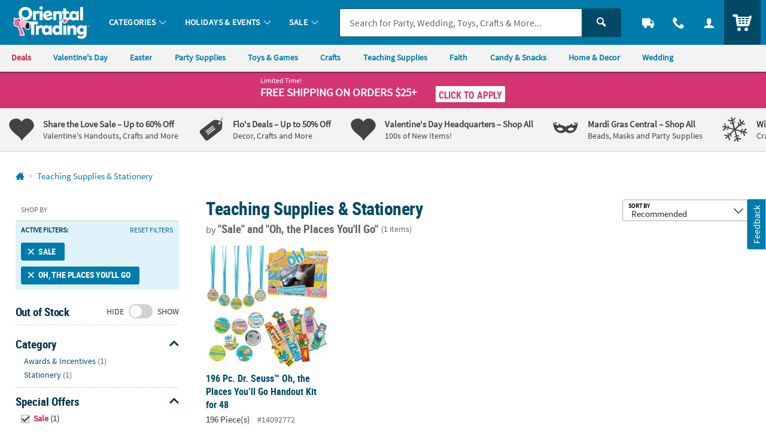

--- FILE ---
content_type: application/javascript; charset=UTF-8
request_url: https://www.orientaltrading.com/cdn-cgi/challenge-platform/h/b/scripts/jsd/d251aa49a8a3/main.js?
body_size: 9524
content:
window._cf_chl_opt={AKGCx8:'b'};~function(R6,NL,NA,Nh,Nc,Nf,Nz,NT,R0,R2){R6=Z,function(n,N,RL,R5,R,X){for(RL={n:421,N:501,R:349,X:563,H:497,a:465,j:446,k:568,E:500,C:363},R5=Z,R=n();!![];)try{if(X=-parseInt(R5(RL.n))/1+-parseInt(R5(RL.N))/2+parseInt(R5(RL.R))/3+-parseInt(R5(RL.X))/4*(-parseInt(R5(RL.H))/5)+-parseInt(R5(RL.a))/6*(-parseInt(R5(RL.j))/7)+parseInt(R5(RL.k))/8*(-parseInt(R5(RL.E))/9)+parseInt(R5(RL.C))/10,N===X)break;else R.push(R.shift())}catch(H){R.push(R.shift())}}(M,616231),NL=this||self,NA=NL[R6(462)],Nh=null,Nc=Ns(),Nf={},Nf[R6(480)]='o',Nf[R6(477)]='s',Nf[R6(356)]='u',Nf[R6(360)]='z',Nf[R6(579)]='n',Nf[R6(564)]='I',Nf[R6(469)]='b',Nz=Nf,NL[R6(431)]=function(N,R,X,H,XP,Xh,XA,Rm,j,C,V,B,U,x,y){if(XP={n:613,N:478,R:359,X:378,H:374,a:459,j:378,k:415,E:557,C:516,V:415,m:433,B:470,U:424,x:419,y:592,D:347,e:442,G:522,F:547,O:560},Xh={n:613,N:515,R:571,X:419,H:426},XA={n:467,N:350,R:381,X:423},Rm=R6,j={'MHlON':Rm(XP.n),'oFfdX':function(D,G){return D===G},'fKKnD':function(D,G){return D<G},'kruXL':function(D,G){return G===D},'YwEnK':Rm(XP.N),'NYeRz':function(D,G){return D+G},'YJaIf':function(D,G,F){return D(G,F)},'ABlyQ':function(D,G){return D+G}},j[Rm(XP.R)](null,R)||void 0===R)return H;for(C=NJ(R),N[Rm(XP.X)][Rm(XP.H)]&&(C=C[Rm(XP.a)](N[Rm(XP.j)][Rm(XP.H)](R))),C=N[Rm(XP.k)][Rm(XP.E)]&&N[Rm(XP.C)]?N[Rm(XP.V)][Rm(XP.E)](new N[(Rm(XP.C))](C)):function(D,RU,G){if(RU=Rm,RU(Xh.n)!==j[RU(Xh.N)])return null;else{for(D[RU(Xh.R)](),G=0;G<D[RU(Xh.X)];D[G+1]===D[G]?D[RU(Xh.H)](G+1,1):G+=1);return D}}(C),V='nAsAaAb'.split('A'),V=V[Rm(XP.m)][Rm(XP.B)](V),B=0;j[Rm(XP.U)](B,C[Rm(XP.x)]);U=C[B],x=Nd(N,R,U),V(x)?(y=j[Rm(XP.R)]('s',x)&&!N[Rm(XP.y)](R[U]),j[Rm(XP.D)](j[Rm(XP.e)],j[Rm(XP.G)](X,U))?j[Rm(XP.F)](E,j[Rm(XP.O)](X,U),x):y||E(X+U,R[U])):E(j[Rm(XP.O)](X,U),x),B++);return H;function E(D,G,RB){RB=Rm,Object[RB(XA.n)][RB(XA.N)][RB(XA.R)](H,G)||(H[G]=[]),H[G][RB(XA.X)](D)}},NT=R6(428)[R6(610)](';'),R0=NT[R6(433)][R6(470)](NT),NL[R6(504)]=function(n,N,Xs,XQ,Rx,R,X,H,j,k){for(Xs={n:472,N:414,R:353,X:595,H:419,a:452,j:444,k:587,E:403,C:456,V:423,m:355,B:492},XQ={n:368,N:443,R:585,X:414,H:529,a:368},Rx=R6,R={'WMTRL':Rx(Xs.n),'DGFzg':function(E,C){return E===C},'UvusC':Rx(Xs.N),'rSNCD':function(E,C){return E(C)},'kEhkR':function(E,C){return E<C},'sLpgf':function(E,C){return C!==E},'SgdfD':function(E,C){return C===E}},X=Object[Rx(Xs.R)](N),H=0;R[Rx(Xs.X)](H,X[Rx(Xs.H)]);H++)if(R[Rx(Xs.a)](Rx(Xs.j),Rx(Xs.k))){if(j=X[H],R[Rx(Xs.E)]('f',j)&&(j='N'),n[j]){for(k=0;k<N[X[H]][Rx(Xs.H)];-1===n[j][Rx(Xs.C)](N[X[H]][k])&&(R0(N[X[H]][k])||n[j][Rx(Xs.V)]('o.'+N[X[H]][k])),k++);}else n[j]=N[X[H]][Rx(Xs.m)](function(E,Ry,C,V){if(Ry=Rx,C={},C[Ry(XQ.n)]=R[Ry(XQ.N)],V=C,R[Ry(XQ.R)](Ry(XQ.X),R[Ry(XQ.H)]))return'o.'+E;else N(V[Ry(XQ.a)])})}else if(!j){if(B=!![],!U())return;R[Rx(Xs.B)](x,function(O){k(G,O)})}},R2=function(Hq,HP,Hh,Ho,Hg,HF,Re,N,R,X,H){return Hq={n:535,N:554,R:364,X:538,H:508,a:569,j:386,k:396},HP={n:558,N:597,R:487,X:382,H:401,a:521,j:546,k:466,E:423,C:596,V:591,m:423,B:558,U:600,x:570,y:362,D:521,e:558,G:432,F:491,O:581,l:392,I:479,b:498,S:499,g:582,i:523,o:588,L:390,A:588,h:558},Hh={n:460},Ho={n:493,N:419},Hg={n:524,N:590,R:445,X:419,H:588,a:467,j:350,k:381,E:390,C:467,V:350,m:381,B:467,U:350,x:381,y:448,D:596,e:513,G:601,F:590,O:380,l:423,I:484,b:590,S:380,g:606,i:348,o:348,L:467,A:406,h:381,P:456,W:616,Y:487,K:607,Q:361,s:524,c:552,f:400,z:372,v:402,d:535,J:418,T:440,M0:552,M1:554,M2:372,M3:457,M4:527,M5:440,M6:543,M7:435,M8:612,M9:590,MM:423,Mw:392,MZ:590,Mn:558,MN:586,MR:411,MX:423,MH:392,Ma:441,Mj:441,Mk:467,ME:405,MC:370,MV:530,Mu:454,Mm:510,MB:566,MU:447,Mx:548,My:555,MD:509,Me:507,MG:408,MF:388,MO:352,Ml:495,MI:505,Mb:555,MS:562,Mg:448,Mi:387,Mo:416,ML:594,MA:423,Mh:482,MP:435,Mq:518,MW:344,MY:423,Mp:392,MK:570,MQ:423,Mt:580,Ms:367,Mc:574,Mr:383,Mf:608,Mz:451,Mv:506,Md:581,MJ:479,MT:614,w0:503,w1:438,w2:423,w3:592,w4:478,w5:608,w6:523},HF={n:578,N:588},Re=R6,N={'HTnXc':Re(Hq.n),'yIxuh':Re(Hq.N),'RFhIj':function(a,j,k,E,C){return a(j,k,E,C)},'YWUav':Re(Hq.R),'phNau':Re(Hq.X),'Upwqc':function(a,j,k,E,C){return a(j,k,E,C)},'JVqKw':function(a,j){return a==j},'GZBJK':function(a,j){return a<j},'bFuIq':function(a,j){return a+j},'PumoF':function(a,j){return a>j},'fVWpa':Re(Hq.H),'zFUJy':function(a,j){return a-j},'GdTPz':function(a,j){return j|a},'nZeJG':function(a,j){return a!==j},'WTHzD':function(a,j){return j|a},'vgJMV':function(a,j){return a<<j},'TVqiY':function(a,j){return a&j},'looik':function(a,j){return a(j)},'wweeI':function(a,j){return a<j},'TCJhu':function(a,j){return j|a},'XMnbB':function(a,j){return a===j},'BmxjQ':function(a,j){return a==j},'OShRK':function(a,j){return a&j},'TFabX':function(a,j){return a==j},'hFSqS':function(a,j){return a<j},'yljSi':function(a,j){return a<<j},'QlslW':function(a,j){return j==a},'zmZpZ':function(a,j){return a<j},'ehbMt':function(a,j){return a<<j},'mGWFD':function(a,j){return a==j},'RYYHR':function(a,j){return a-j},'otraJ':function(a,j){return a!==j},'QueBd':function(a,j){return a==j},'vdiul':function(a,j){return j==a},'lujkQ':function(a,j){return a!=j},'mQtFX':Re(Hq.a),'HIOFD':function(a,j){return j*a},'KtByY':function(a,j){return a&j},'iJVAk':function(a,j){return a(j)},'UvlSm':function(a,j){return j*a},'JQUFc':function(a,j){return a<j},'CXdvf':function(a,j){return j&a},'AARUl':function(a,j){return a==j},'tOptb':function(a,j){return a(j)}},R=String[Re(Hq.j)],X={'h':function(a){return a==null?'':X.g(a,6,function(j,RG){return RG=Z,RG(HF.n)[RG(HF.N)](j)})},'g':function(j,E,C,RF,V,B,U,x,y,D,G,F,O,I,S,i,K,Q,s,z,o,L,A,Y,T){if(RF=Re,V={'SNedf':function(P,W){return P instanceof W},'BVnnU':function(P,W){return P<W},'ARIjV':N[RF(Hg.n)],'gxwwE':function(P,W){return P(W)},'XRqLh':function(P,W){return P+W}},N[RF(Hg.N)](null,j))return'';for(U={},x={},y='',D=2,G=3,F=2,O=[],I=0,S=0,i=0;N[RF(Hg.R)](i,j[RF(Hg.X)]);i+=1)if(o=j[RF(Hg.H)](i),Object[RF(Hg.a)][RF(Hg.j)][RF(Hg.k)](U,o)||(U[o]=G++,x[o]=!0),L=N[RF(Hg.E)](y,o),Object[RF(Hg.C)][RF(Hg.V)][RF(Hg.m)](U,L))y=L;else{if(Object[RF(Hg.B)][RF(Hg.U)][RF(Hg.x)](x,y)){if(N[RF(Hg.y)](256,y[RF(Hg.D)](0))){if(RF(Hg.e)!==N[RF(Hg.G)]){for(B=0;B<F;I<<=1,N[RF(Hg.F)](S,N[RF(Hg.O)](E,1))?(S=0,O[RF(Hg.l)](C(I)),I=0):S++,B++);for(A=y[RF(Hg.D)](0),B=0;8>B;I=N[RF(Hg.I)](I<<1.52,A&1),N[RF(Hg.b)](S,N[RF(Hg.S)](E,1))?(S=0,O[RF(Hg.l)](C(I)),I=0):S++,A>>=1,B++);}else return V[RF(Hg.g)](H,I[RF(Hg.i)])&&0<j[RF(Hg.o)][RF(Hg.L)][RF(Hg.A)][RF(Hg.h)](i)[RF(Hg.P)](RF(Hg.W))}else if(N[RF(Hg.Y)](RF(Hg.K),RF(Hg.K))){if(!i[RF(Hg.Q)])return;E===N[RF(Hg.s)]?(Y={},Y[RF(Hg.c)]=N[RF(Hg.f)],Y[RF(Hg.z)]=y.r,Y[RF(Hg.v)]=RF(Hg.d),x[RF(Hg.J)][RF(Hg.T)](Y,'*')):(K={},K[RF(Hg.M0)]=RF(Hg.M1),K[RF(Hg.M2)]=F.r,K[RF(Hg.v)]=RF(Hg.M3),K[RF(Hg.M4)]=G,D[RF(Hg.J)][RF(Hg.M5)](K,'*'))}else{for(A=1,B=0;B<F;I=N[RF(Hg.I)](I<<1.79,A),E-1==S?(S=0,O[RF(Hg.l)](C(I)),I=0):S++,A=0,B++);for(A=y[RF(Hg.D)](0),B=0;N[RF(Hg.y)](16,B);I=N[RF(Hg.M6)](N[RF(Hg.M7)](I,1),N[RF(Hg.M8)](A,1)),N[RF(Hg.M9)](S,E-1)?(S=0,O[RF(Hg.MM)](N[RF(Hg.Mw)](C,I)),I=0):S++,A>>=1,B++);}D--,N[RF(Hg.MZ)](0,D)&&(D=Math[RF(Hg.Mn)](2,F),F++),delete x[y]}else for(A=U[y],B=0;N[RF(Hg.MN)](B,F);I=N[RF(Hg.MR)](I<<1.56,A&1.96),E-1==S?(S=0,O[RF(Hg.MX)](C(I)),I=0):S++,A>>=1,B++);y=(D--,0==D&&(D=Math[RF(Hg.Mn)](2,F),F++),U[L]=G++,N[RF(Hg.MH)](String,o))}if(''!==y){if(RF(Hg.Ma)===RF(Hg.Mj)){if(Object[RF(Hg.Mk)][RF(Hg.j)][RF(Hg.k)](x,y)){if(N[RF(Hg.ME)](RF(Hg.MC),RF(Hg.MV)))return K=j[RF(Hg.Mu)](RF(Hg.Mm)),K[RF(Hg.MB)]=RF(Hg.MU),K[RF(Hg.Mx)]='-1',i[RF(Hg.My)][RF(Hg.MD)](K),Q=K[RF(Hg.Me)],s={},s=N[RF(Hg.MG)](E,Q,Q,'',s),s=C(Q,Q[N[RF(Hg.MF)]]||Q[N[RF(Hg.MO)]],'n.',s),s=N[RF(Hg.Ml)](V,Q,K[RF(Hg.MI)],'d.',s),o[RF(Hg.Mb)][RF(Hg.MS)](K),z={},z.r=s,z.e=null,z;else{if(N[RF(Hg.Mg)](256,y[RF(Hg.D)](0))){for(B=0;B<F;I<<=1,N[RF(Hg.Mi)](S,E-1)?(S=0,O[RF(Hg.MM)](N[RF(Hg.MH)](C,I)),I=0):S++,B++);for(A=y[RF(Hg.D)](0),B=0;N[RF(Hg.y)](8,B);I=N[RF(Hg.M7)](I,1)|N[RF(Hg.Mo)](A,1),N[RF(Hg.ML)](S,E-1)?(S=0,O[RF(Hg.MA)](C(I)),I=0):S++,A>>=1,B++);}else{for(A=1,B=0;N[RF(Hg.Mh)](B,F);I=N[RF(Hg.MP)](I,1)|A,S==E-1?(S=0,O[RF(Hg.MM)](C(I)),I=0):S++,A=0,B++);for(A=y[RF(Hg.D)](0),B=0;16>B;I=N[RF(Hg.I)](N[RF(Hg.Mq)](I,1),1&A),N[RF(Hg.MW)](S,N[RF(Hg.O)](E,1))?(S=0,O[RF(Hg.MY)](N[RF(Hg.Mp)](C,I)),I=0):S++,A>>=1,B++);}D--,D==0&&(D=Math[RF(Hg.Mn)](2,F),F++),delete x[y]}}else for(A=U[y],B=0;N[RF(Hg.MK)](B,F);I=I<<1.02|A&1,S==E-1?(S=0,O[RF(Hg.MQ)](N[RF(Hg.MH)](C,I)),I=0):S++,A>>=1,B++);D--,D==0&&F++}else I[RF(Hg.Mt)]>=200&&V[RF(Hg.Ms)](j[RF(Hg.Mt)],300)?V(V[RF(Hg.Mc)]):V[RF(Hg.Mr)](o,V[RF(Hg.Mf)](RF(Hg.Mz),B[RF(Hg.Mt)]))}for(A=2,B=0;B<F;I=N[RF(Hg.Mv)](I,1)|A&1.53,N[RF(Hg.Md)](S,N[RF(Hg.MJ)](E,1))?(S=0,O[RF(Hg.l)](N[RF(Hg.MH)](C,I)),I=0):S++,A>>=1,B++);for(;;)if(I<<=1,S==N[RF(Hg.O)](E,1)){if(N[RF(Hg.MT)](RF(Hg.w0),RF(Hg.w1))){O[RF(Hg.w2)](C(I));break}else(s=D[F],z=G(F,O,s),C(z))?(T=z==='s'&&!W[RF(Hg.w3)](Y[s]),RF(Hg.w4)===K+s?Q(V[RF(Hg.Mf)](s,s),z):T||B(V[RF(Hg.w5)](O,s),z[s])):y(P+s,z)}else S++;return O[RF(Hg.w6)]('')},'j':function(a,Hi,RO){return Hi={n:596},RO=Re,N[RO(Ho.n)](null,a)?'':a==''?null:X.i(a[RO(Ho.N)],32768,function(j,Rl){return Rl=RO,a[Rl(Hi.n)](j)})},'i':function(j,E,C,Rb,V,B,U,x,y,D,G,F,O,I,S,i,o,A,L,W){for(Rb=Re,V={'MtnrD':function(P,W){return P<W},'qUjOK':function(P,W){return P-W},'szALG':function(P,W,RI){return RI=Z,N[RI(Hh.n)](P,W)}},B=[],U=4,x=4,y=3,D=[],O=C(0),I=E,S=1,G=0;3>G;B[G]=G,G+=1);for(i=0,o=Math[Rb(HP.n)](2,2),F=1;N[Rb(HP.N)](F,o);)if(N[Rb(HP.R)](Rb(HP.X),N[Rb(HP.H)]))L=I&O,I>>=1,0==I&&(I=E,O=C(S++)),i|=N[Rb(HP.a)](0<L?1:0,F),F<<=1;else{for(o=0;V[Rb(HP.j)](L,A);P<<=1,W==V[Rb(HP.k)](Y,1)?(K=0,Q[Rb(HP.E)](s(B)),O=0):z++,y++);for(W=R[Rb(HP.C)](0),W=0;8>J;M0=1&W|M1<<1.13,V[Rb(HP.V)](M2,M3-1)?(M4=0,M5[Rb(HP.m)](M6(M7)),M8=0):M9++,W>>=1,T++);}switch(i){case 0:for(i=0,o=Math[Rb(HP.B)](2,8),F=1;o!=F;L=N[Rb(HP.U)](O,I),I>>=1,I==0&&(I=E,O=C(S++)),i|=(N[Rb(HP.x)](0,L)?1:0)*F,F<<=1);A=N[Rb(HP.y)](R,i);break;case 1:for(i=0,o=Math[Rb(HP.B)](2,16),F=1;F!=o;L=I&O,I>>=1,0==I&&(I=E,O=C(S++)),i|=N[Rb(HP.D)](0<L?1:0,F),F<<=1);A=R(i);break;case 2:return''}for(G=B[3]=A,D[Rb(HP.m)](A);;){if(S>j)return'';for(i=0,o=Math[Rb(HP.e)](2,y),F=1;o!=F;L=O&I,I>>=1,I==0&&(I=E,O=C(S++)),i|=N[Rb(HP.G)](N[Rb(HP.F)](0,L)?1:0,F),F<<=1);switch(A=i){case 0:for(i=0,o=Math[Rb(HP.B)](2,8),F=1;F!=o;L=O&I,I>>=1,N[Rb(HP.O)](0,I)&&(I=E,O=C(S++)),i|=F*(0<L?1:0),F<<=1);B[x++]=N[Rb(HP.l)](R,i),A=N[Rb(HP.I)](x,1),U--;break;case 1:for(i=0,o=Math[Rb(HP.e)](2,16),F=1;o!=F;L=N[Rb(HP.b)](O,I),I>>=1,N[Rb(HP.S)](0,I)&&(I=E,O=C(S++)),i|=F*(0<L?1:0),F<<=1);B[x++]=N[Rb(HP.g)](R,i),A=x-1,U--;break;case 2:return D[Rb(HP.i)]('')}if(U==0&&(U=Math[Rb(HP.B)](2,y),y++),B[A])A=B[A];else if(x===A)A=G+G[Rb(HP.o)](0);else return null;D[Rb(HP.E)](A),B[x++]=N[Rb(HP.L)](G,A[Rb(HP.A)](0)),U--,G=A,N[Rb(HP.O)](0,U)&&(U=Math[Rb(HP.h)](2,y),y++)}}},H={},H[Re(Hq.k)]=X.h,H}(),R3();function Np(n,Rz,RZ){return Rz={n:461},RZ=R6,Math[RZ(Rz.n)]()<n}function NW(Rt,RM,n){return Rt={n:471,N:599},RM=R6,n={'TZDZh':function(N,R){return N!==R},'bBRDb':function(N){return N()}},n[RM(Rt.n)](n[RM(Rt.N)](Nq),null)}function Nq(Rp,R9,N,R,X,H){return Rp={n:490,N:377,R:579,X:514,H:409,a:377,j:514},R9=R6,N={},N[R9(Rp.n)]=function(a,j){return a!==j},N[R9(Rp.N)]=R9(Rp.R),N[R9(Rp.X)]=function(a,j){return a<j},R=N,X=NL[R9(Rp.H)],!X?null:(H=X.i,R[R9(Rp.n)](typeof H,R[R9(Rp.a)])||R[R9(Rp.j)](H,30))?null:H}function Nv(N,R,Xe,RC,X,H){return Xe={n:486,N:348,R:348,X:467,H:406,a:381,j:456,k:616},RC=R6,X={},X[RC(Xe.n)]=function(j,k){return j instanceof k},H=X,H[RC(Xe.n)](R,N[RC(Xe.N)])&&0<N[RC(Xe.R)][RC(Xe.X)][RC(Xe.H)][RC(Xe.a)](R)[RC(Xe.j)](RC(Xe.k))}function Z(w,n,N,R){return w=w-344,N=M(),R=N[w],R}function NK(Rd,Rn,n,N){return Rd={n:409,N:468,R:404},Rn=R6,n={'gVDRV':function(R,X){return R(X)}},N=NL[Rn(Rd.n)],Math[Rn(Rd.N)](+n[Rn(Rd.R)](atob,N.t))}function R1(Xf,RD,R,X,H,a,j,k){R=(Xf={n:364,N:538,R:454,X:510,H:566,a:447,j:548,k:555,E:509,C:507,V:593,m:430,B:572,U:517,x:505,y:562},RD=R6,{'HnVtp':function(E,C,V,m,B){return E(C,V,m,B)},'MrOWs':RD(Xf.n),'eupsz':RD(Xf.N),'MhTvH':function(E,C,V,m,B){return E(C,V,m,B)}});try{return X=NA[RD(Xf.R)](RD(Xf.X)),X[RD(Xf.H)]=RD(Xf.a),X[RD(Xf.j)]='-1',NA[RD(Xf.k)][RD(Xf.E)](X),H=X[RD(Xf.C)],a={},a=pRIb1(H,H,'',a),a=R[RD(Xf.V)](pRIb1,H,H[R[RD(Xf.m)]]||H[R[RD(Xf.B)]],'n.',a),a=R[RD(Xf.U)](pRIb1,H,X[RD(Xf.x)],'d.',a),NA[RD(Xf.k)][RD(Xf.y)](X),j={},j.r=a,j.e=null,j}catch(E){return k={},k.r={},k.e=E,k}}function R4(X,H,Hv,Ro,a,j,k,E){if(Hv={n:384,N:473,R:361,X:535,H:552,a:554,j:372,k:402,E:418,C:440,V:552,m:554,B:402,U:457,x:527,y:418,D:440},Ro=R6,a={},a[Ro(Hv.n)]=Ro(Hv.N),j=a,!X[Ro(Hv.R)])return j[Ro(Hv.n)]===Ro(Hv.N)?void 0:null;H===Ro(Hv.X)?(k={},k[Ro(Hv.H)]=Ro(Hv.a),k[Ro(Hv.j)]=X.r,k[Ro(Hv.k)]=Ro(Hv.X),NL[Ro(Hv.E)][Ro(Hv.C)](k,'*')):(E={},E[Ro(Hv.V)]=Ro(Hv.m),E[Ro(Hv.j)]=X.r,E[Ro(Hv.B)]=Ro(Hv.U),E[Ro(Hv.x)]=H,NL[Ro(Hv.y)][Ro(Hv.D)](E,'*'))}function R3(Hf,Hr,RS,n,N,R,X,H){if(Hf={n:577,N:409,R:357,X:458,H:526,a:351,j:519,k:540,E:376},Hr={n:609,N:609,R:525,X:437,H:526,a:351,j:376,k:427},RS=R6,n={'OYlrq':function(a,j,k){return a(j,k)},'xWSPr':function(a){return a()},'HzJLq':RS(Hf.n),'VrOpm':function(a){return a()},'LFvZw':function(a){return a()},'UHwYj':function(a,j){return j!==a}},N=NL[RS(Hf.N)],!N)return;if(!n[RS(Hf.R)](NQ))return;(R=![],X=function(Ht){if(Ht={n:481},!R){if(R=!![],!NQ())return;NP(function(a,Rg){Rg=Z,n[Rg(Ht.n)](R4,N,a)})}},n[RS(Hf.X)](NA[RS(Hf.H)],n[RS(Hf.a)]))?X():NL[RS(Hf.j)]?NA[RS(Hf.j)](RS(Hf.k),X):(H=NA[RS(Hf.E)]||function(){},NA[RS(Hf.E)]=function(Ri){if(Ri=RS,Ri(Hr.n)!==Ri(Hr.N))return X&&H[Ri(Hr.R)]?a[Ri(Hr.R)]():'';else n[Ri(Hr.X)](H),NA[Ri(Hr.H)]!==n[Ri(Hr.a)]&&(NA[Ri(Hr.j)]=H,n[Ri(Hr.k)](X))})}function NQ(RT,RN,N,R,X,H,a){return RT={n:476,N:468,R:407},RN=R6,N={},N[RN(RT.n)]=function(j,k){return j/k},R=N,X=3600,H=NK(),a=Math[RN(RT.N)](R[RN(RT.n)](Date[RN(RT.R)](),1e3)),a-H>X?![]:!![]}function Ns(Xm,Rj){return Xm={n:525,N:525},Rj=R6,crypto&&crypto[Rj(Xm.n)]?crypto[Rj(Xm.N)]():''}function Nr(H,a,Xy,Rk,j,k,E,C,XU,G,F,V,m,B,U,x,y){if(Xy={n:475,N:439,R:449,X:604,H:584,a:575,j:365,k:542,E:536,C:551,V:511,m:410,B:576,U:578,x:409,y:556,D:611,e:453,G:537,F:366,O:354,l:429,I:436,b:425,S:611,g:399,i:611,o:399,L:532,A:532,h:565,P:611,W:573,Y:528,K:534,Q:605,s:552,c:542,f:598,z:396},Rk=R6,j={},j[Rk(Xy.n)]=Rk(Xy.N),j[Rk(Xy.R)]=function(D,G){return D+G},j[Rk(Xy.X)]=Rk(Xy.H),j[Rk(Xy.a)]=Rk(Xy.j),j[Rk(Xy.k)]=Rk(Xy.E),k=j,!Np(0))return![];C=(E={},E[Rk(Xy.C)]=H,E[Rk(Xy.V)]=a,E);try{if(k[Rk(Xy.n)]===Rk(Xy.m))return XU={n:576,N:588},G={},G[Rk(Xy.B)]=Rk(Xy.U),F=G,y==null?'':H.g(a,6,function(O,RE){return RE=Rk,F[RE(XU.n)][RE(XU.N)](O)});else V=NL[Rk(Xy.x)],m=k[Rk(Xy.R)](Rk(Xy.y)+NL[Rk(Xy.D)][Rk(Xy.e)]+k[Rk(Xy.X)],V.r)+Rk(Xy.G),B=new NL[(Rk(Xy.F))](),B[Rk(Xy.O)](k[Rk(Xy.a)],m),B[Rk(Xy.l)]=2500,B[Rk(Xy.I)]=function(){},U={},U[Rk(Xy.b)]=NL[Rk(Xy.S)][Rk(Xy.b)],U[Rk(Xy.g)]=NL[Rk(Xy.i)][Rk(Xy.o)],U[Rk(Xy.L)]=NL[Rk(Xy.S)][Rk(Xy.A)],U[Rk(Xy.h)]=NL[Rk(Xy.P)][Rk(Xy.W)],U[Rk(Xy.Y)]=Nc,x=U,y={},y[Rk(Xy.K)]=C,y[Rk(Xy.Q)]=x,y[Rk(Xy.s)]=k[Rk(Xy.c)],B[Rk(Xy.f)](R2[Rk(Xy.z)](y))}catch(G){}}function Nd(n,N,R,Xl,RV,X,H,j){X=(Xl={n:464,N:553,R:480,X:549,H:463,a:494,j:494,k:463,E:415,C:379,V:375,m:415,B:389},RV=R6,{'UoDrm':RV(Xl.n),'JIpVg':RV(Xl.N),'juGSE':function(k,E){return k===E},'LsulC':function(k,E,C){return k(E,C)}});try{H=N[R]}catch(k){return'i'}if(H==null)return void 0===H?'u':'x';if(RV(Xl.R)==typeof H)try{if(X[RV(Xl.X)]==typeof H[RV(Xl.H)])return X[RV(Xl.a)]===X[RV(Xl.j)]?(H[RV(Xl.k)](function(){}),'p'):void 0}catch(C){}return n[RV(Xl.E)][RV(Xl.C)](H)?'a':X[RV(Xl.V)](H,n[RV(Xl.m)])?'D':!0===H?'T':H===!1?'F':(j=typeof H,X[RV(Xl.X)]==j?X[RV(Xl.B)](Nv,n,H)?'N':'f':Nz[j]||'?')}function NP(n,Rq,RP,R7,N,R){Rq={n:496,N:485,R:544},RP={n:385,N:464},R7=R6,N={'YEmOn':function(X,H){return H===X},'GLwfw':function(X,H,a){return X(H,a)},'dxVvO':R7(Rq.n)},R=R1(),N[R7(Rq.N)](Nt,R.r,function(X,R8){R8=R7,N[R8(RP.n)](typeof n,R8(RP.N))&&n(X),NY()}),R.e&&Nr(N[R7(Rq.R)],R.e)}function NJ(n,XI,Ru,N){for(XI={n:459,N:353,R:531},Ru=R6,N=[];n!==null;N=N[Ru(XI.n)](Object[Ru(XI.N)](n)),n=Object[Ru(XI.R)](n));return N}function M(Hd){return Hd='71810GbqzWY,pRRWR,push,fKKnD,CnwA5,splice,VrOpm,_cf_chl_opt;JJgc4;PJAn2;kJOnV9;IWJi4;OHeaY1;DqMg0;FKmRv9;LpvFx1;cAdz2;PqBHf2;nFZCC5;ddwW5;pRIb1;rxvNi8;RrrrA2;erHi9,timeout,MrOWs,pRIb1,UvlSm,includes,nqPrC,vgJMV,ontimeout,xWSPr,IPRJQ,TfeGw,postMessage,xTotD,YwEnK,WMTRL,xtewz,GZBJK,482657nsoGXg,display: none,PumoF,hIrml,onerror,http-code:,sLpgf,AKGCx8,createElement,lCeOA,indexOf,error,UHwYj,concat,vdiul,random,document,catch,function,90nOsyUr,qUjOK,prototype,floor,boolean,bind,TZDZh,xhr-error,rEWPl,BEiHi,wOXhQ,zLRfz,string,d.cookie,RYYHR,object,OYlrq,hFSqS,JTZuh,GdTPz,GLwfw,JWXgh,nZeJG,log,fOxmG,KAqIu,JQUFc,rSNCD,QueBd,JIpVg,Upwqc,error on cf_chl_props,5DXtqwj,CXdvf,AARUl,3018303iFYDgo,2085534doBICH,desJC,FlrJy,rxvNi8,contentDocument,ehbMt,contentWindow,yvJqG,appendChild,iframe,TYlZ6,Lmyjw,ZlYHj,FmTFg,MHlON,Set,MhTvH,yljSi,addEventListener,tYGSt,HIOFD,NYeRz,join,HTnXc,randomUUID,readyState,detail,JBxy9,UvusC,BmzLz,getPrototypeOf,LRmiB4,SISlP,errorInfoObject,success,jsd,/invisible/jsd,navigator,LLEUT,DOMContentLoaded,BdcxT,nwIUz,WTHzD,dxVvO,WjUre,MtnrD,YJaIf,tabIndex,UoDrm,DOHEz,AdeF3,source,BgPZe,cloudflare-invisible,body,/cdn-cgi/challenge-platform/h/,from,pow,CazpV,ABlyQ,kapfi,removeChild,2252192VlDvcQ,bigint,pkLOA2,style,GFxRx,16whQEtw,EalbG,zmZpZ,sort,eupsz,aUjz8,ARIjV,bzBol,nVwpV,loading,dmelN5gcxWkvhnHD60pFEbCTYq8KiJ91rIUo2u7t4PV3S-+LsaOGB$yfZjwRMXzAQ,number,status,mGWFD,tOptb,jOFCe,/b/ov1/0.0950913583162235:1769260954:6AMa-dE2Elt6RzJQX9_E2zZcJnK8UWcwoclw_vnJANY/,DGFzg,wweeI,ErnRu,charAt,KzviJ,JVqKw,szALG,isNaN,HnVtp,TFabX,kEhkR,charCodeAt,lujkQ,send,bBRDb,KtByY,fVWpa,onload,LoKfo,Eyrtk,chctx,SNedf,BzZbT,XRqLh,XDlSS,split,_cf_chl_opt,TVqiY,ADwkD,otraJ,Gupro,[native code],QlslW,dgllz,mUHTr,kruXL,Function,1088136IiuAcb,hasOwnProperty,HzJLq,phNau,keys,open,map,undefined,LFvZw,/jsd/oneshot/d251aa49a8a3/0.0950913583162235:1769260954:6AMa-dE2Elt6RzJQX9_E2zZcJnK8UWcwoclw_vnJANY/,oFfdX,symbol,api,iJVAk,4415170AOixpu,clientInformation,POST,XMLHttpRequest,BVnnU,pDwEq,BExTd,uETeB,stringify,sid,IOxBv,getOwnPropertyNames,juGSE,onreadystatechange,rMtNR,Object,isArray,zFUJy,call,EoCTA,gxwwE,OLShx,YEmOn,fromCharCode,BmxjQ,YWUav,LsulC,bFuIq,uiwUf,looik,IXRWt,location,aPpoy,PmbcL,oxyfE,VEIiL,SSTpq3,yIxuh,mQtFX,event,SgdfD,gVDRV,XMnbB,toString,now,RFhIj,__CF$cv$params,bFuhR,TCJhu,DknfY,href,HZVfq,Array,OShRK,ItkGg,parent,length,pGeLg'.split(','),M=function(){return Hd},M()}function NY(Rf,Rw,n,N){if(Rf={n:545,N:559},Rw=R6,n={'WjUre':function(R,X){return R(X)},'CazpV':function(R,X,H){return R(X,H)}},N=Nq(),null===N)return;Nh=(Nh&&n[Rw(Rf.n)](clearTimeout,Nh),n[Rw(Rf.N)](setTimeout,function(){NP()},N*1e3))}function Nt(n,N,Xu,XV,XC,XE,RR,R,X,H,k,a){if(Xu={n:429,N:412,R:615,X:535,H:365,a:358,j:409,k:488,E:611,C:366,V:354,m:395,B:556,U:453,x:567,y:361,D:539,e:369,G:369,F:436,O:467,l:350,I:381,b:596,S:455,g:583,i:346,o:423,L:420,A:373,h:502,P:474,W:455,Y:550,K:397,Q:393,s:483,c:422,f:558,z:533,v:603,d:346,J:423,T:541,M0:558,M1:602,M2:450,M3:394,M4:394,M5:413,M6:413,M7:512,M8:598,M9:396,MM:371},XV={n:472},XC={n:539,N:520,R:434,X:580,H:489,a:580,j:417,k:561,E:615,C:467,V:350,m:381,B:423,U:398,x:391,y:589,D:451,e:580},XE={n:345},RR=R6,R={'dgllz':RR(Xu.n),'lCeOA':function(j,k){return j<k},'jOFCe':function(j,k){return j==k},'mUHTr':function(j,k){return j-k},'pGeLg':function(j,k){return j(k)},'IOxBv':function(j,k){return j&k},'desJC':function(j,k){return k==j},'BEiHi':function(j,k){return j-k},'DOHEz':function(j,k){return k|j},'oxyfE':function(j,k){return j<<k},'IXRWt':function(j,k){return j&k},'JTZuh':function(j,k){return j-k},'pRRWR':function(j,k){return j(k)},'SISlP':function(j,k){return j<k},'LoKfo':function(j,k){return j==k},'BdcxT':function(j,k){return j(k)},'LLEUT':function(j,k){return j===k},'nqPrC':RR(Xu.N),'fOxmG':function(j,k){return j<k},'ItkGg':function(j,k){return k!==j},'kapfi':RR(Xu.R),'VEIiL':function(j,k){return j(k)},'uiwUf':RR(Xu.X),'KzviJ':function(j,k){return j(k)},'aPpoy':RR(Xu.H),'GFxRx':RR(Xu.a),'Lmyjw':function(j){return j()}},X=NL[RR(Xu.j)],console[RR(Xu.k)](NL[RR(Xu.E)]),H=new NL[(RR(Xu.C))](),H[RR(Xu.V)](R[RR(Xu.m)],RR(Xu.B)+NL[RR(Xu.E)][RR(Xu.U)]+R[RR(Xu.x)]+X.r),X[RR(Xu.y)]){if(R[RR(Xu.D)](RR(Xu.e),RR(Xu.G)))H[RR(Xu.n)]=5e3,H[RR(Xu.F)]=function(RX){RX=RR,N(R[RX(XE.n)])};else{if(MQ[RR(Xu.O)][RR(Xu.l)][RR(Xu.I)](Mt,Ms)){if(256>ZC[RR(Xu.b)](0)){for(nu=0;R[RR(Xu.S)](nm,nB);nx<<=1,R[RR(Xu.g)](ny,R[RR(Xu.i)](nD,1))?(ne=0,nG[RR(Xu.o)](R[RR(Xu.L)](nF,nO)),nl=0):nI++,nU++);for(k=nb[RR(Xu.b)](0),nS=0;8>ng;no=nL<<1.35|R[RR(Xu.A)](k,1),R[RR(Xu.h)](nA,R[RR(Xu.P)](nh,1))?(nP=0,nq[RR(Xu.o)](nW(nY)),np=0):nK++,k>>=1,ni++);}else{for(k=1,nQ=0;R[RR(Xu.W)](nt,ns);nr=nf<<1|k,nz==nv-1?(nd=0,nJ[RR(Xu.o)](nT(N0)),N1=0):N2++,k=0,nc++);for(k=N3[RR(Xu.b)](0),N4=0;16>N5;N7=R[RR(Xu.Y)](R[RR(Xu.K)](N8,1),R[RR(Xu.Q)](k,1)),N9==R[RR(Xu.s)](NM,1)?(Nw=0,NZ[RR(Xu.o)](R[RR(Xu.c)](Nn,NN)),NR=0):NX++,k>>=1,N6++);}nX--,nH==0&&(na=nj[RR(Xu.f)](2,nk),nE++),delete nC[nV]}else for(k=wf[wz],wv=0;R[RR(Xu.z)](wd,wJ);Z0=Z1<<1|k&1.14,R[RR(Xu.v)](Z2,R[RR(Xu.d)](Z3,1))?(Z4=0,Z5[RR(Xu.J)](R[RR(Xu.T)](Z6,Z7)),Z8=0):Z9++,k>>=1,wT++);Zj=(ZM--,0==Zw&&(ZZ=Zn[RR(Xu.M0)](2,ZN),ZR++),ZX[ZH]=Za++,Zk(ZE))}}H[RR(Xu.M1)]=function(RH){RH=RR,R[RH(XC.n)](RH(XC.N),R[RH(XC.R)])?X=H[a]:H[RH(XC.X)]>=200&&R[RH(XC.H)](H[RH(XC.a)],300)?R[RH(XC.j)](R[RH(XC.k)],RH(XC.E))?(E[RH(XC.C)][RH(XC.V)][RH(XC.m)](C,V)||(m[B]=[]),U[x][RH(XC.B)](y)):R[RH(XC.U)](N,R[RH(XC.x)]):R[RH(XC.y)](N,RH(XC.D)+H[RH(XC.e)])},H[RR(Xu.M2)]=function(Ra){Ra=RR,N(Ra(XV.n))},a={'t':NK(),'lhr':NA[RR(Xu.M3)]&&NA[RR(Xu.M4)][RR(Xu.M5)]?NA[RR(Xu.M3)][RR(Xu.M6)]:'','api':X[RR(Xu.y)]?!![]:![],'c':R[RR(Xu.M7)](NW),'payload':n},H[RR(Xu.M8)](R2[RR(Xu.M9)](JSON[RR(Xu.MM)](a)))}}()

--- FILE ---
content_type: text/javascript
request_url: https://tags.pw.adn.cloud/BPRCLU/activation.js
body_size: 42847
content:

            (() => {
                const __PAGEWORKERS_WEBSITE_ID__ = "BPRCLU";
                const __PAGEWORKERS_BASE_TAG_URL__ = "https://tags.pw.adn.cloud/BPRCLU";
                const __PAGEWORKERS_DELIVERY_API_HOST__ = "api.tx4.pw.adn.cloud";
                const __PAGEWORKERS_ENABLE_MODULES_RERUNS__ = true;
                const __PAGEWORKERS_MAXIMUM_MODULES_RERUNS_COUNT__ = 5;
                const __PAGEWORKERS_MAXIMUM_MODULES_RERUNS_DURATION__ = 2500;
                const __PAGEWORKERS_URL_MANAGER_MODULES_RERUN_DELAY__ = 2500;
                const __PAGEWORKERS_TAG_VERSION__ = "v3.2.4"; (function(){"use strict";var Context,Device,DeviceContextAll,ScopeType,PageEditorActionType,CssInsertStrategy,InjectionWithReplaceStrategy,PageEditorExtractStrategy,TransformationsTypes,ModuleType,Environment;!function(e){e.ALWAYS="always",e.BOTS_ONLY="botsOnly"}(Context||(Context={})),function(e){e.DESKTOP="desktop",e.MOBILE="mobile"}(Device||(Device={})),function(e){e.ALL="all"}(DeviceContextAll||(DeviceContextAll={})),function(e){e.ALL="all",e.MAPPING="mapping",e.PATTERN="pattern"}(ScopeType||(ScopeType={})),function(e){e.TITLE="title",e.H1="h1",e.DESCRIPTION="description",e.CANONICAL="canonical",e.ELEMENT_INNER_HTML="elementInnerHtml"}(PageEditorActionType||(PageEditorActionType={})),function(e){e.PREPEND="prepend",e.APPEND="append",e.INSERT_AFTER="insertAfter",e.INSERT_BEFORE="insertBefore"}(CssInsertStrategy||(CssInsertStrategy={})),function(e){e.PREPEND="prepend",e.APPEND="append",e.INSERT_AFTER="insertAfter",e.INSERT_BEFORE="insertBefore",e.REPLACE="replace",e.REPLACE_ELEMENT="replaceElement"}(InjectionWithReplaceStrategy||(InjectionWithReplaceStrategy={})),function(e){e.GET_ELEMENT_INNER_TEXT="getElementInnerText",e.GET_ELEMENT_INNER_HTML="getElementInnerHtml",e.GET_ELEMENT_ATTRIBUTE="getElementAttribute"}(PageEditorExtractStrategy||(PageEditorExtractStrategy={})),function(e){e.FIELD="field",e.TEMPLATE="template"}(TransformationsTypes||(TransformationsTypes={})),function(e){e.CUSTOM_JS="custom_js",e.PAGE_EDITOR="page_editor",e.REDIRECT="redirect",e.REMOVE_LINKS="remove_links",e.NO_FOLLOW_LINKS="no_follow_links"}(ModuleType||(ModuleType={})),function(e){e.BROWSER="browser",e.DISPATCHER="dispatcher",e.CONTENT_SUBMIT="contentSubmit",e.TEST="test"}(Environment||(Environment={}));var extendStatics=function(e,t){return extendStatics=Object.setPrototypeOf||{__proto__:[]}instanceof Array&&function(e,t){e.__proto__=t}||function(e,t){for(var n in t)Object.prototype.hasOwnProperty.call(t,n)&&(e[n]=t[n])},extendStatics(e,t)};function __extends(e,t){if("function"!=typeof t&&null!==t)throw new TypeError("Class extends value "+String(t)+" is not a constructor or null");function n(){this.constructor=e}extendStatics(e,t),e.prototype=null===t?Object.create(t):(n.prototype=t.prototype,new n)}var __assign=function(){return __assign=Object.assign||function(e){for(var t,n=1,r=arguments.length;n<r;n++)for(var i in t=arguments[n])Object.prototype.hasOwnProperty.call(t,i)&&(e[i]=t[i]);return e},__assign.apply(this,arguments)};function __rest(e,t){var n={};for(var r in e)Object.prototype.hasOwnProperty.call(e,r)&&t.indexOf(r)<0&&(n[r]=e[r]);if(null!=e&&"function"==typeof Object.getOwnPropertySymbols){var i=0;for(r=Object.getOwnPropertySymbols(e);i<r.length;i++)t.indexOf(r[i])<0&&Object.prototype.propertyIsEnumerable.call(e,r[i])&&(n[r[i]]=e[r[i]])}return n}function __awaiter(e,t,n,r){return new(n||(n=Promise))(function(i,o){function s(e){try{c(r.next(e))}catch(e){o(e)}}function a(e){try{c(r.throw(e))}catch(e){o(e)}}function c(e){var t;e.done?i(e.value):(t=e.value,t instanceof n?t:new n(function(e){e(t)})).then(s,a)}c((r=r.apply(e,t||[])).next())})}function __generator(e,t){var n,r,i,o={label:0,sent:function(){if(1&i[0])throw i[1];return i[1]},trys:[],ops:[]},s=Object.create(("function"==typeof Iterator?Iterator:Object).prototype);return s.next=a(0),s.throw=a(1),s.return=a(2),"function"==typeof Symbol&&(s[Symbol.iterator]=function(){return this}),s;function a(a){return function(c){return function(a){if(n)throw new TypeError("Generator is already executing.");for(;s&&(s=0,a[0]&&(o=0)),o;)try{if(n=1,r&&(i=2&a[0]?r.return:a[0]?r.throw||((i=r.return)&&i.call(r),0):r.next)&&!(i=i.call(r,a[1])).done)return i;switch(r=0,i&&(a=[2&a[0],i.value]),a[0]){case 0:case 1:i=a;break;case 4:return o.label++,{value:a[1],done:!1};case 5:o.label++,r=a[1],a=[0];continue;case 7:a=o.ops.pop(),o.trys.pop();continue;default:if(!(i=o.trys,(i=i.length>0&&i[i.length-1])||6!==a[0]&&2!==a[0])){o=0;continue}if(3===a[0]&&(!i||a[1]>i[0]&&a[1]<i[3])){o.label=a[1];break}if(6===a[0]&&o.label<i[1]){o.label=i[1],i=a;break}if(i&&o.label<i[2]){o.label=i[2],o.ops.push(a);break}i[2]&&o.ops.pop(),o.trys.pop();continue}a=t.call(e,o)}catch(e){a=[6,e],r=0}finally{n=i=0}if(5&a[0])throw a[1];return{value:a[0]?a[1]:void 0,done:!0}}([a,c])}}}function __spreadArray(e,t,n){if(n||2===arguments.length)for(var r,i=0,o=t.length;i<o;i++)!r&&i in t||(r||(r=Array.prototype.slice.call(t,0,i)),r[i]=t[i]);return e.concat(r||Array.prototype.slice.call(t))}"function"==typeof SuppressedError&&SuppressedError;var isCombinator=function(e){return void 0!==e.combinator},OPERATOR_FIELDS;!function(e){e.EQUALS="equals",e.NOT_EQUALS="!equals",e.STARTS_WITH="startsWith",e.NOT_STARTS_WITH="!startsWith",e.ENDS_WITH="endsWith",e.NOT_ENDS_WITH="!endsWith",e.CONTAINS="contains",e.NOT_CONTAINS="!contains",e.REGEX="regex",e.NOT_REGEX="!regex"}(OPERATOR_FIELDS||(OPERATOR_FIELDS={}));var ruleMatches=function(e,t){var n=t(e);switch(e.operator){case OPERATOR_FIELDS.EQUALS:return n==e.value;case OPERATOR_FIELDS.NOT_EQUALS:return n!=e.value;case OPERATOR_FIELDS.STARTS_WITH:return n.startsWith(e.value);case OPERATOR_FIELDS.NOT_STARTS_WITH:return!n.startsWith(e.value);case OPERATOR_FIELDS.ENDS_WITH:return n.endsWith(e.value);case OPERATOR_FIELDS.NOT_ENDS_WITH:return!n.endsWith(e.value);case OPERATOR_FIELDS.CONTAINS:return n.includes(e.value);case OPERATOR_FIELDS.NOT_CONTAINS:return!n.includes(e.value);case OPERATOR_FIELDS.REGEX:return n.match(e.value);case OPERATOR_FIELDS.NOT_REGEX:return!n.match(e.value);default:return!1}},matchRule=function(e,t){if(null===e)return!1;if(isCombinator(e)){var n=function(e){return matchRule(e,t)};switch(e.combinator){case"and":return e.rules.every(n);case"or":return 0==e.rules.length||e.rules.some(n);default:return!1}}return ruleMatches(e,t)},ScopeField;!function(e){e.URL="url",e.PROTOCOL="protocol",e.HOST="host",e.PATH="path",e.QUERY_STRING="query_string"}(ScopeField||(ScopeField={}));var urlMatchRule=function(e,t,n){return matchRule(n,function(n){var r="";switch(n.field){case ScopeField.URL:r=e;break;case ScopeField.PROTOCOL:r=t.protocol;break;case ScopeField.HOST:r=t.host;break;case ScopeField.PATH:r=t.pathname;break;case ScopeField.QUERY_STRING:r=t.search.replace(/^\?/,"");break;default:return null}return r})},ModuleRuntimeErrorType;!function(e){e.UNKNOWN="unknown",e.INVALID_CONFIG="invalid_config",e.INVALID_SELECTOR="invalid_selector",e.INVALID_JAVASCRIPT="invalid_javascript",e.INVALID_TEMPLATE="invalid_template",e.ELEMENT_NOT_FOUND="element_not_found",e.SELECTOR_TIMEOUT="selector_timeout",e.CONDITION_NOT_MET="condition_not_met"}(ModuleRuntimeErrorType||(ModuleRuntimeErrorType={}));var ModuleRuntimeError=function(e){function t(n,r){var i=e.call(this,"".concat(r," (error_type=").concat(n,")"))||this;return Object.setPrototypeOf(i,t.prototype),i.type=n,i.details=r,i}return __extends(t,e),t}(Error);function assertNever(e,t){throw void 0===t&&(t="Invalid value"),new ModuleRuntimeError(ModuleRuntimeErrorType.INVALID_CONFIG,"".concat(t,": ").concat(JSON.stringify(e)))}var BaseModule=function(){function e(e){var t=e.runtime,n=e.id,r=e.type,i=e.version,o=e.scope,s=e.scopeType,a=e.context,c=e.device,l=e.data,u=void 0===l?{}:l;this.runtime=t,this.id=n,this.type=r,this.version=i,this.scope=o,this.context=a,this.device=c,this.data=u,this.scopeType=s}return e.prototype.run=function(){this.runtime.debugLog("[start] Run module ".concat(this.id)),this.execute(),this.runtime.debugLog("[end] Run module ".concat(this.id))},e.prototype.shouldRun=function(){return this.runtime.shouldModuleRun(this.id)?this.scopeMatches()?this.contextMatches()?!!this.deviceMatches()||(this.runtime.debugLog("Not running, device doesn't match."),!1):(this.runtime.debugLog("Not running, context doesn't match."),!1):(this.runtime.debugLog("Not running, scope doesn't match.",{scope:this.scope,data:this.data,scopeType:this.scopeType}),!1):(this.runtime.debugLog("Not running, the module (id: ".concat(this.id,") is disabled from the LocalStorage")),!1)},e.prototype.scopeMatches=function(){return this.scopeType===ScopeType.ALL||(this.scopeType===ScopeType.PATTERN?!this.scope||0===Object.keys(this.scope).length||urlMatchRule(this.runtime.getURL(),this.runtime.getParsedURL(),this.scope):this.scopeType===ScopeType.MAPPING?!!this.data&&void 0!==this.data[this.runtime.getURL()]:void assertNever(this.scopeType,"Unknown scope type"))},e.prototype.contextMatches=function(){return this.context===Context.ALWAYS||this.context===Context.BOTS_ONLY&&this.runtime.isBot()},e.prototype.deviceMatches=function(){return this.device===DeviceContextAll.ALL||this.runtime.getDevice()===this.device},e}(),BaseLinksModule=function(e){function t(){return null!==e&&e.apply(this,arguments)||this}return __extends(t,e),t.prototype.updateData=function(e){this.data=__assign(__assign({},this.data),e)},t}(BaseModule);function getGlobalVariables(e){var t,n,r,i,o,s,a,c,l=null!==(n=null===(t=e.getDOM().getElement("title"))||void 0===t?void 0:t.getInnerText())&&void 0!==n?n:"",u=null!==(i=null===(r=e.getDOM().getElement('meta[name="description"]'))||void 0===r?void 0:r.getAttribute("content"))&&void 0!==i?i:"",h=null!==(s=null===(o=e.getDOM().getElement('link[rel="canonical"]'))||void 0===o?void 0:o.getAttribute("href"))&&void 0!==s?s:"",p=null!==(c=null===(a=e.getDOM().getElement("h1"))||void 0===a?void 0:a.getInnerText())&&void 0!==c?c:"",d=e.getURL(),f=e.parseURL(d);return{$currentUrl:d,$currentProtocol:f.protocol,$currentHost:f.host,$currentPath:f.pathname,$currentQueryString:f.search,$currentTitle:l,$currentDescription:u,$currentCanonical:h,$currentH1:p}}var DEBUG_LOG_VARIABLE_START_MAX_CHAR=50,DEBUG_LOG_VARIABLE_END_MAX_CHAR=20;function truncateVariables(e){var t={};return Object.entries(e).forEach(function(e){var n=e[0],r=e[1];t[n]="string"==typeof r?r.length<=DEBUG_LOG_VARIABLE_START_MAX_CHAR+DEBUG_LOG_VARIABLE_END_MAX_CHAR?r:r.slice(0,DEBUG_LOG_VARIABLE_START_MAX_CHAR)+"..."+r.slice(r.length-DEBUG_LOG_VARIABLE_END_MAX_CHAR,r.length):r}),t}var Module$3=function(_super){function Module(e){var t=this,n=e.config.code,r=__rest(e,["config"]);return(t=_super.call(this,r)||this).code=n,t.urlData=t.data?t.data[t.runtime.getURL()]:{},t.variables=getGlobalVariables(t.runtime),t.urlData&&(t.variables=__assign(__assign({},t.variables),t.urlData)),t}return __extends(Module,_super),Module.prototype.execute=function(){try{var dom=this.runtime.getDOM(),runtime=this.runtime,variables=this.variables;eval(this.code)}catch(e){throw new ModuleRuntimeError(ModuleRuntimeErrorType.INVALID_JAVASCRIPT,"Failed executing JavaScript: ".concat(e))}},Module}(BaseModule),_a$3,InjectionStrategy;!function(e){e.PREPEND="prepend",e.APPEND="append",e.INSERT_AFTER="insertAfter",e.INSERT_BEFORE="insertBefore"}(InjectionStrategy||(InjectionStrategy={}));var updateTitle=function(e,t,n,r){if(n){e.getDOM().updateTitle(n);var i=e.getDOM().getModuleMarkerAttribute(),o=e.getDOM().getElement("head title");i&&o&&r&&o.setAttribute(i,r)}},updateH1=function(e,t,n,r){var i;if(n){var o=e.getDOM().getElement("h1"),s=e.getDOM().getModuleMarkerAttribute();return o?(e.getDOM().updateH1(n),void(s&&r&&o.setAttribute(s,r))):t.notExistsStrategy&&t.notExistsCssSelector?(e.getDOM().createH1(n,t.notExistsCssSelector,t.notExistsStrategy),void(s&&r&&(null===(i=e.getDOM().getElement("h1"))||void 0===i||i.setAttribute(s,r)))):void 0}},updateElementInnerHtml=function(e,t,n,r){var i=null;try{i=e.getDOM().getElement(t.cssSelector)}catch(e){throw new ModuleRuntimeError(ModuleRuntimeErrorType.INVALID_SELECTOR,"Invalid CSS selector: ".concat(t.cssSelector))}if(!i)throw new ModuleRuntimeError(ModuleRuntimeErrorType.ELEMENT_NOT_FOUND,"Couldn't find element: ".concat(t.cssSelector));if(i&&n){var o=e.getDOM().getModuleMarkerAttribute();switch(t.cssStrategy){case InjectionWithReplaceStrategy.PREPEND:e.getDOM().removeElementsWithMarker(r),i.prepend(n,r,o);break;case InjectionWithReplaceStrategy.APPEND:e.getDOM().removeElementsWithMarker(r),i.append(n,r,o);break;case InjectionWithReplaceStrategy.INSERT_BEFORE:e.getDOM().removeElementsWithMarker(r),i.insertBefore(n,r,o);break;case InjectionWithReplaceStrategy.INSERT_AFTER:e.getDOM().removeElementsWithMarker(r),i.insertAfter(n,r,o);break;case InjectionWithReplaceStrategy.REPLACE:i.setInnerHtml(n),o&&r&&o&&i.setAttribute(o,r,o);break;case InjectionWithReplaceStrategy.REPLACE_ELEMENT:e.getDOM().removeElementsWithMarker(r),i.insertAfter(n,r,o),i.remove()}}},updateDescription=function(e,t,n,r){if(n){e.getDOM().updateMetaDescription(n);var i=e.getDOM().getElement("meta[name=description]"),o=e.getDOM().getModuleMarkerAttribute();if(i&&o&&r)return void i.setAttribute(o,r)}},updateCanonical=function(e,t,n,r){if(n){e.getDOM().updateCanonicalValue(n);var i=e.getDOM().getElement("link[rel=canonical]"),o=e.getDOM().getModuleMarkerAttribute();i&&o&&r&&i.setAttribute(o,r)}},ACTIONS_MAPPING=(_a$3={},_a$3[PageEditorActionType.TITLE]=updateTitle,_a$3[PageEditorActionType.H1]=updateH1,_a$3[PageEditorActionType.ELEMENT_INNER_HTML]=updateElementInnerHtml,_a$3[PageEditorActionType.DESCRIPTION]=updateDescription,_a$3[PageEditorActionType.CANONICAL]=updateCanonical,_a$3),commonjsGlobal="undefined"!=typeof globalThis?globalThis:"undefined"!=typeof window?window:"undefined"!=typeof global?global:"undefined"!=typeof self?self:{},nunjucks={exports:{}},module,factory,_a$2;
/*! Browser bundle of nunjucks 3.2.4  */
module=nunjucks,"undefined"!=typeof self&&self,factory=function(){return function(e){var t={};function n(r){if(t[r])return t[r].exports;var i=t[r]={i:r,l:!1,exports:{}};return e[r].call(i.exports,i,i.exports,n),i.l=!0,i.exports}return n.m=e,n.c=t,n.d=function(e,t,r){n.o(e,t)||Object.defineProperty(e,t,{configurable:!1,enumerable:!0,get:r})},n.n=function(e){var t=e&&e.__esModule?function(){return e.default}:function(){return e};return n.d(t,"a",t),t},n.o=function(e,t){return Object.prototype.hasOwnProperty.call(e,t)},n.p="",n(n.s=11)}([function(e,t,n){var r=Array.prototype,i=Object.prototype,o={"&":"&amp;",'"':"&quot;","'":"&#39;","<":"&lt;",">":"&gt;","\\":"&#92;"},s=/[&"'<>\\]/g;function a(e,t){return i.hasOwnProperty.call(e,t)}function c(e){return o[e]}function l(e,t,n){var r,i,o;if(e instanceof Error&&(e=(i=e).name+": "+i.message),Object.setPrototypeOf?(r=new Error(e),Object.setPrototypeOf(r,l.prototype)):(r=this,Object.defineProperty(r,"message",{enumerable:!1,writable:!0,value:e})),Object.defineProperty(r,"name",{value:"Template render error"}),Error.captureStackTrace&&Error.captureStackTrace(r,this.constructor),i){var s=Object.getOwnPropertyDescriptor(i,"stack");(o=s&&(s.get||function(){return s.value}))||(o=function(){return i.stack})}else{var a=new Error(e).stack;o=function(){return a}}return Object.defineProperty(r,"stack",{get:function(){return o.call(r)}}),Object.defineProperty(r,"cause",{value:i}),r.lineno=t,r.colno=n,r.firstUpdate=!0,r.Update=function(e){var t="("+(e||"unknown path")+")";return this.firstUpdate&&(this.lineno&&this.colno?t+=" [Line "+this.lineno+", Column "+this.colno+"]":this.lineno&&(t+=" [Line "+this.lineno+"]")),t+="\n ",this.firstUpdate&&(t+=" "),this.message=t+(this.message||""),this.firstUpdate=!1,this},r}function u(e){return"[object Function]"===i.toString.call(e)}function h(e){return"[object Array]"===i.toString.call(e)}function p(e){return"[object String]"===i.toString.call(e)}function d(e){return"[object Object]"===i.toString.call(e)}function f(e){var t,n=(t=e)?"string"==typeof t?t.split("."):[t]:[];return function(e){for(var t=e,r=0;r<n.length;r++){var i=n[r];if(!a(t,i))return;t=t[i]}return t}}function m(e){return Array.prototype.slice.call(e)}function g(e,t,n){return Array.prototype.indexOf.call(e||[],t,n)}function v(e){var t=[];for(var n in e)a(e,n)&&t.push(n);return t}(t=e.exports={}).hasOwnProp=a,t._prettifyError=function(e,n,r){if(r.Update||(r=new t.TemplateError(r)),r.Update(e),!n){var i=r;(r=new Error(i.message)).name=i.name}return r},Object.setPrototypeOf?Object.setPrototypeOf(l.prototype,Error.prototype):l.prototype=Object.create(Error.prototype,{constructor:{value:l}}),t.TemplateError=l,t.escape=function(e){return e.replace(s,c)},t.isFunction=u,t.isArray=h,t.isString=p,t.isObject=d,t.getAttrGetter=f,t.groupBy=function(e,t,n){for(var r={},i=u(t)?t:f(t),o=0;o<e.length;o++){var s=e[o],a=i(s,o);if(void 0===a&&!0===n)throw new TypeError('groupby: attribute "'+t+'" resolved to undefined');(r[a]||(r[a]=[])).push(s)}return r},t.toArray=m,t.without=function(e){var t=[];if(!e)return t;for(var n=e.length,r=m(arguments).slice(1),i=-1;++i<n;)-1===g(r,e[i])&&t.push(e[i]);return t},t.repeat=function(e,t){for(var n="",r=0;r<t;r++)n+=e;return n},t.each=function(e,t,n){if(null!=e)if(r.forEach&&e.forEach===r.forEach)e.forEach(t,n);else if(e.length===+e.length)for(var i=0,o=e.length;i<o;i++)t.call(n,e[i],i,e)},t.map=function(e,t){var n=[];if(null==e)return n;if(r.map&&e.map===r.map)return e.map(t);for(var i=0;i<e.length;i++)n[n.length]=t(e[i],i);return e.length===+e.length&&(n.length=e.length),n},t.asyncIter=function(e,t,n){var r=-1;!function i(){++r<e.length?t(e[r],r,i,n):n()}()},t.asyncFor=function(e,t,n){var r=v(e||{}),i=r.length,o=-1;!function s(){o++;var a=r[o];o<i?t(a,e[a],o,i,s):n()}()},t.indexOf=g,t.keys=v,t._entries=function(e){return v(e).map(function(t){return[t,e[t]]})},t._values=function(e){return v(e).map(function(t){return e[t]})},t._assign=t.extend=function(e,t){return e=e||{},v(t).forEach(function(n){e[n]=t[n]}),e},t.inOperator=function(e,t){if(h(t)||p(t))return-1!==t.indexOf(e);if(d(t))return e in t;throw new Error('Cannot use "in" operator to search for "'+e+'" in unexpected types.')}},function(e,t,n){function r(e,t){for(var n=0;n<t.length;n++){var r=t[n];r.enumerable=r.enumerable||!1,r.configurable=!0,"value"in r&&(r.writable=!0),Object.defineProperty(e,o(r.key),r)}}function i(e,t,n){return t&&r(e.prototype,t),n&&r(e,n),Object.defineProperty(e,"prototype",{writable:!1}),e}function o(e){var t=function(e,t){if("object"!=typeof e||null===e)return e;var n=e[Symbol.toPrimitive];if(void 0!==n){var r=n.call(e,t||"default");if("object"!=typeof r)return r;throw new TypeError("@@toPrimitive must return a primitive value.")}return("string"===t?String:Number)(e)}(e,"string");return"symbol"==typeof t?t:String(t)}function s(e,t){e.prototype=Object.create(t.prototype),e.prototype.constructor=e,a(e,t)}function a(e,t){return a=Object.setPrototypeOf?Object.setPrototypeOf.bind():function(e,t){return e.__proto__=t,e},a(e,t)}var c=n(16),l=n(0);function u(e,t,n){n=n||{},l.keys(n).forEach(function(t){var r,i;n[t]=(r=e.prototype[t],i=n[t],"function"!=typeof r||"function"!=typeof i?i:function(){var e=this.parent;this.parent=r;var t=i.apply(this,arguments);return this.parent=e,t})});var r=function(e){function n(){return e.apply(this,arguments)||this}return s(n,e),i(n,[{key:"typename",get:function(){return t}}]),n}(e);return l._assign(r.prototype,n),r}var h=function(){function e(){this.init.apply(this,arguments)}return e.prototype.init=function(){},e.extend=function(e,t){return"object"==typeof e&&(t=e,e="anonymous"),u(this,e,t)},i(e,[{key:"typename",get:function(){return this.constructor.name}}]),e}(),p=function(e){function t(){var t,n;return(t=n=e.call(this)||this).init.apply(t,arguments),n}return s(t,e),t.prototype.init=function(){},t.extend=function(e,t){return"object"==typeof e&&(t=e,e="anonymous"),u(this,e,t)},i(t,[{key:"typename",get:function(){return this.constructor.name}}]),t}(c);e.exports={Obj:h,EmitterObj:p}},function(e,t,n){var r=n(0),i=Array.from,o="function"==typeof Symbol&&Symbol.iterator&&"function"==typeof i,s=function(){function e(e,t){this.variables=Object.create(null),this.parent=e,this.topLevel=!1,this.isolateWrites=t}var t=e.prototype;return t.set=function(e,t,n){var r=e.split("."),i=this.variables,o=this;if(n&&(o=this.resolve(r[0],!0)))o.set(e,t);else{for(var s=0;s<r.length-1;s++){var a=r[s];i[a]||(i[a]={}),i=i[a]}i[r[r.length-1]]=t}},t.get=function(e){var t=this.variables[e];return void 0!==t?t:null},t.lookup=function(e){var t=this.parent,n=this.variables[e];return void 0!==n?n:t&&t.lookup(e)},t.resolve=function(e,t){var n=t&&this.isolateWrites?void 0:this.parent;return void 0!==this.variables[e]?this:n&&n.resolve(e)},t.push=function(t){return new e(this,t)},t.pop=function(){return this.parent},e}();function a(e){return e&&Object.prototype.hasOwnProperty.call(e,"__keywords")}function c(e){var t=e.length;return 0===t?0:a(e[t-1])?t-1:t}function l(e){if("string"!=typeof e)return e;this.val=e,this.length=e.length}l.prototype=Object.create(String.prototype,{length:{writable:!0,configurable:!0,value:0}}),l.prototype.valueOf=function(){return this.val},l.prototype.toString=function(){return this.val},e.exports={Frame:s,makeMacro:function(e,t,n){return function(){for(var r=arguments.length,i=new Array(r),o=0;o<r;o++)i[o]=arguments[o];var s,l=c(i),u=function(e){var t=e.length;if(t){var n=e[t-1];if(a(n))return n}return{}}(i);if(l>e.length)s=i.slice(0,e.length),i.slice(s.length,l).forEach(function(e,n){n<t.length&&(u[t[n]]=e)}),s.push(u);else if(l<e.length){s=i.slice(0,l);for(var h=l;h<e.length;h++){var p=e[h];s.push(u[p]),delete u[p]}s.push(u)}else s=i;return n.apply(this,s)}},makeKeywordArgs:function(e){return e.__keywords=!0,e},numArgs:c,suppressValue:function(e,t){return e=null!=e?e:"",!t||e instanceof l||(e=r.escape(e.toString())),e},ensureDefined:function(e,t,n){if(null==e)throw new r.TemplateError("attempted to output null or undefined value",t+1,n+1);return e},memberLookup:function(e,t){if(null!=e)return"function"==typeof e[t]?function(){for(var n=arguments.length,r=new Array(n),i=0;i<n;i++)r[i]=arguments[i];return e[t].apply(e,r)}:e[t]},contextOrFrameLookup:function(e,t,n){var r=t.lookup(n);return void 0!==r?r:e.lookup(n)},callWrap:function(e,t,n,r){if(!e)throw new Error("Unable to call `"+t+"`, which is undefined or falsey");if("function"!=typeof e)throw new Error("Unable to call `"+t+"`, which is not a function");return e.apply(n,r)},handleError:function(e,t,n){return e.lineno?e:new r.TemplateError(e,t,n)},isArray:r.isArray,keys:r.keys,SafeString:l,copySafeness:function(e,t){return e instanceof l?new l(t):t.toString()},markSafe:function(e){var t=typeof e;return"string"===t?new l(e):"function"!==t?e:function(t){var n=e.apply(this,arguments);return"string"==typeof n?new l(n):n}},asyncEach:function(e,t,n,i){if(r.isArray(e)){var o=e.length;r.asyncIter(e,function(e,r,i){switch(t){case 1:n(e,r,o,i);break;case 2:n(e[0],e[1],r,o,i);break;case 3:n(e[0],e[1],e[2],r,o,i);break;default:e.push(r,o,i),n.apply(this,e)}},i)}else r.asyncFor(e,function(e,t,r,i,o){n(e,t,r,i,o)},i)},asyncAll:function(e,t,n,i){var o,s,a=0;function c(e,t){a++,s[e]=t,a===o&&i(null,s.join(""))}if(r.isArray(e))if(o=e.length,s=new Array(o),0===o)i(null,"");else for(var l=0;l<e.length;l++){var u=e[l];switch(t){case 1:n(u,l,o,c);break;case 2:n(u[0],u[1],l,o,c);break;case 3:n(u[0],u[1],u[2],l,o,c);break;default:u.push(l,o,c),n.apply(this,u)}}else{var h=r.keys(e||{});if(o=h.length,s=new Array(o),0===o)i(null,"");else for(var p=0;p<h.length;p++){var d=h[p];n(d,e[d],p,o,c)}}},inOperator:r.inOperator,fromIterator:function(e){return"object"!=typeof e||null===e||r.isArray(e)?e:o&&Symbol.iterator in e?i(e):e}}},function(e,t,n){function r(e,t){for(var n=0;n<t.length;n++){var r=t[n];r.enumerable=r.enumerable||!1,r.configurable=!0,"value"in r&&(r.writable=!0),Object.defineProperty(e,o(r.key),r)}}function i(e,t,n){return t&&r(e.prototype,t),n&&r(e,n),Object.defineProperty(e,"prototype",{writable:!1}),e}function o(e){var t=function(e,t){if("object"!=typeof e||null===e)return e;var n=e[Symbol.toPrimitive];if(void 0!==n){var r=n.call(e,t||"default");if("object"!=typeof r)return r;throw new TypeError("@@toPrimitive must return a primitive value.")}return("string"===t?String:Number)(e)}(e,"string");return"symbol"==typeof t?t:String(t)}function s(e,t){e.prototype=Object.create(t.prototype),e.prototype.constructor=e,a(e,t)}function a(e,t){return a=Object.setPrototypeOf?Object.setPrototypeOf.bind():function(e,t){return e.__proto__=t,e},a(e,t)}function c(e,t,n){e instanceof t&&n.push(e),e instanceof l&&e.findAll(t,n)}var l=function(e){function t(){return e.apply(this,arguments)||this}s(t,e);var n=t.prototype;return n.init=function(e,t){for(var n=arguments,r=this,i=arguments.length,o=new Array(i>2?i-2:0),s=2;s<i;s++)o[s-2]=arguments[s];this.lineno=e,this.colno=t,this.fields.forEach(function(e,t){var i=n[t+2];void 0===i&&(i=null),r[e]=i})},n.findAll=function(e,t){var n=this;return t=t||[],this instanceof h?this.children.forEach(function(n){return c(n,e,t)}):this.fields.forEach(function(r){return c(n[r],e,t)}),t},n.iterFields=function(e){var t=this;this.fields.forEach(function(n){e(t[n],n)})},t}(n(1).Obj),u=function(e){function t(){return e.apply(this,arguments)||this}return s(t,e),i(t,[{key:"typename",get:function(){return"Value"}},{key:"fields",get:function(){return["value"]}}]),t}(l),h=function(e){function t(){return e.apply(this,arguments)||this}s(t,e);var n=t.prototype;return n.init=function(t,n,r){e.prototype.init.call(this,t,n,r||[])},n.addChild=function(e){this.children.push(e)},i(t,[{key:"typename",get:function(){return"NodeList"}},{key:"fields",get:function(){return["children"]}}]),t}(l),p=h.extend("Root"),d=u.extend("Literal"),f=u.extend("Symbol"),m=h.extend("Group"),g=h.extend("Array"),v=l.extend("Pair",{fields:["key","value"]}),_=h.extend("Dict"),E=l.extend("LookupVal",{fields:["target","val"]}),y=l.extend("If",{fields:["cond","body","else_"]}),b=y.extend("IfAsync"),T=l.extend("InlineIf",{fields:["cond","body","else_"]}),A=l.extend("For",{fields:["arr","name","body","else_"]}),k=A.extend("AsyncEach"),M=A.extend("AsyncAll"),w=l.extend("Macro",{fields:["name","args","body"]}),O=w.extend("Caller"),L=l.extend("Import",{fields:["template","target","withContext"]}),S=function(e){function t(){return e.apply(this,arguments)||this}return s(t,e),t.prototype.init=function(t,n,r,i,o){e.prototype.init.call(this,t,n,r,i||new h,o)},i(t,[{key:"typename",get:function(){return"FromImport"}},{key:"fields",get:function(){return["template","names","withContext"]}}]),t}(l),R=l.extend("FunCall",{fields:["name","args"]}),x=R.extend("Filter"),N=x.extend("FilterAsync",{fields:["name","args","symbol"]}),I=_.extend("KeywordArgs"),C=l.extend("Block",{fields:["name","body"]}),D=l.extend("Super",{fields:["blockName","symbol"]}),P=l.extend("TemplateRef",{fields:["template"]}).extend("Extends"),B=l.extend("Include",{fields:["template","ignoreMissing"]}),F=l.extend("Set",{fields:["targets","value"]}),U=l.extend("Switch",{fields:["expr","cases","default"]}),K=l.extend("Case",{fields:["cond","body"]}),G=h.extend("Output"),W=l.extend("Capture",{fields:["body"]}),j=d.extend("TemplateData"),H=l.extend("UnaryOp",{fields:["target"]}),V=l.extend("BinOp",{fields:["left","right"]}),$=V.extend("In"),Y=V.extend("Is"),z=V.extend("Or"),X=V.extend("And"),q=H.extend("Not"),J=V.extend("Add"),Q=V.extend("Concat"),Z=V.extend("Sub"),ee=V.extend("Mul"),te=V.extend("Div"),ne=V.extend("FloorDiv"),re=V.extend("Mod"),ie=V.extend("Pow"),oe=H.extend("Neg"),se=H.extend("Pos"),ae=l.extend("Compare",{fields:["expr","ops"]}),ce=l.extend("CompareOperand",{fields:["expr","type"]}),le=l.extend("CallExtension",{init:function(e,t,n,r){this.parent(),this.extName=e.__name||e,this.prop=t,this.args=n||new h,this.contentArgs=r||[],this.autoescape=e.autoescape},fields:["extName","prop","args","contentArgs"]}),ue=le.extend("CallExtensionAsync");function he(e,t,n){var r=e.split("\n");r.forEach(function(e,i){e&&(n&&i>0||!n)&&process.stdout.write(" ".repeat(t));var o=i===r.length-1?"":"\n";process.stdout.write(""+e+o)})}e.exports={Node:l,Root:p,NodeList:h,Value:u,Literal:d,Symbol:f,Group:m,Array:g,Pair:v,Dict:_,Output:G,Capture:W,TemplateData:j,If:y,IfAsync:b,InlineIf:T,For:A,AsyncEach:k,AsyncAll:M,Macro:w,Caller:O,Import:L,FromImport:S,FunCall:R,Filter:x,FilterAsync:N,KeywordArgs:I,Block:C,Super:D,Extends:P,Include:B,Set:F,Switch:U,Case:K,LookupVal:E,BinOp:V,In:$,Is:Y,Or:z,And:X,Not:q,Add:J,Concat:Q,Sub:Z,Mul:ee,Div:te,FloorDiv:ne,Mod:re,Pow:ie,Neg:oe,Pos:se,Compare:ae,CompareOperand:ce,CallExtension:le,CallExtensionAsync:ue,printNodes:function e(t,n){if(n=n||0,he(t.typename+": ",n),t instanceof h)he("\n"),t.children.forEach(function(t){e(t,n+2)});else if(t instanceof le)he(t.extName+"."+t.prop+"\n"),t.args&&e(t.args,n+2),t.contentArgs&&t.contentArgs.forEach(function(t){e(t,n+2)});else{var r=[],i=null;t.iterFields(function(e,t){e instanceof l?r.push([t,e]):(i=i||{})[t]=e}),i?he(JSON.stringify(i,null,2)+"\n",null,!0):he("\n"),r.forEach(function(t){var r=t[0],i=t[1];he("["+r+"] =>",n+2),e(i,n+4)})}}}},function(e,t){},function(e,t,n){function r(e,t){return r=Object.setPrototypeOf?Object.setPrototypeOf.bind():function(e,t){return e.__proto__=t,e},r(e,t)}var i=n(8),o=n(17),s=n(3),a=n(0).TemplateError,c=n(2).Frame,l=n(1).Obj,u={"==":"==","===":"===","!=":"!=","!==":"!==","<":"<",">":">","<=":"<=",">=":">="},h=function(e){var t,n;function i(){return e.apply(this,arguments)||this}n=e,(t=i).prototype=Object.create(n.prototype),t.prototype.constructor=t,r(t,n);var o=i.prototype;return o.init=function(e,t){this.templateName=e,this.codebuf=[],this.lastId=0,this.buffer=null,this.bufferStack=[],this._scopeClosers="",this.inBlock=!1,this.throwOnUndefined=t},o.fail=function(e,t,n){throw void 0!==t&&(t+=1),void 0!==n&&(n+=1),new a(e,t,n)},o._pushBuffer=function(){var e=this._tmpid();return this.bufferStack.push(this.buffer),this.buffer=e,this._emit("var "+this.buffer+' = "";'),e},o._popBuffer=function(){this.buffer=this.bufferStack.pop()},o._emit=function(e){this.codebuf.push(e)},o._emitLine=function(e){this._emit(e+"\n")},o._emitLines=function(){for(var e=this,t=arguments.length,n=new Array(t),r=0;r<t;r++)n[r]=arguments[r];n.forEach(function(t){return e._emitLine(t)})},o._emitFuncBegin=function(e,t){this.buffer="output",this._scopeClosers="",this._emitLine("function "+t+"(env, context, frame, runtime, cb) {"),this._emitLine("var lineno = "+e.lineno+";"),this._emitLine("var colno = "+e.colno+";"),this._emitLine("var "+this.buffer+' = "";'),this._emitLine("try {")},o._emitFuncEnd=function(e){e||this._emitLine("cb(null, "+this.buffer+");"),this._closeScopeLevels(),this._emitLine("} catch (e) {"),this._emitLine("  cb(runtime.handleError(e, lineno, colno));"),this._emitLine("}"),this._emitLine("}"),this.buffer=null},o._addScopeLevel=function(){this._scopeClosers+="})"},o._closeScopeLevels=function(){this._emitLine(this._scopeClosers+";"),this._scopeClosers=""},o._withScopedSyntax=function(e){var t=this._scopeClosers;this._scopeClosers="",e.call(this),this._closeScopeLevels(),this._scopeClosers=t},o._makeCallback=function(e){var t=this._tmpid();return"function("+t+(e?","+e:"")+") {\nif("+t+") { cb("+t+"); return; }"},o._tmpid=function(){return this.lastId++,"t_"+this.lastId},o._templateName=function(){return null==this.templateName?"undefined":JSON.stringify(this.templateName)},o._compileChildren=function(e,t){var n=this;e.children.forEach(function(e){n.compile(e,t)})},o._compileAggregate=function(e,t,n,r){var i=this;n&&this._emit(n),e.children.forEach(function(e,n){n>0&&i._emit(","),i.compile(e,t)}),r&&this._emit(r)},o._compileExpression=function(e,t){this.assertType(e,s.Literal,s.Symbol,s.Group,s.Array,s.Dict,s.FunCall,s.Caller,s.Filter,s.LookupVal,s.Compare,s.InlineIf,s.In,s.Is,s.And,s.Or,s.Not,s.Add,s.Concat,s.Sub,s.Mul,s.Div,s.FloorDiv,s.Mod,s.Pow,s.Neg,s.Pos,s.Compare,s.NodeList),this.compile(e,t)},o.assertType=function(e){for(var t=arguments.length,n=new Array(t>1?t-1:0),r=1;r<t;r++)n[r-1]=arguments[r];n.some(function(t){return e instanceof t})||this.fail("assertType: invalid type: "+e.typename,e.lineno,e.colno)},o.compileCallExtension=function(e,t,n){var r=this,i=e.args,o=e.contentArgs,a="boolean"!=typeof e.autoescape||e.autoescape;if(n||this._emit(this.buffer+" += runtime.suppressValue("),this._emit('env.getExtension("'+e.extName+'")["'+e.prop+'"]('),this._emit("context"),(i||o)&&this._emit(","),i&&(i instanceof s.NodeList||this.fail("compileCallExtension: arguments must be a NodeList, use `parser.parseSignature`"),i.children.forEach(function(e,n){r._compileExpression(e,t),(n!==i.children.length-1||o.length)&&r._emit(",")})),o.length&&o.forEach(function(e,n){if(n>0&&r._emit(","),e){r._emitLine("function(cb) {"),r._emitLine("if(!cb) { cb = function(err) { if(err) { throw err; }}}");var i=r._pushBuffer();r._withScopedSyntax(function(){r.compile(e,t),r._emitLine("cb(null, "+i+");")}),r._popBuffer(),r._emitLine("return "+i+";"),r._emitLine("}")}else r._emit("null")}),n){var c=this._tmpid();this._emitLine(", "+this._makeCallback(c)),this._emitLine(this.buffer+" += runtime.suppressValue("+c+", "+a+" && env.opts.autoescape);"),this._addScopeLevel()}else this._emit(")"),this._emit(", "+a+" && env.opts.autoescape);\n")},o.compileCallExtensionAsync=function(e,t){this.compileCallExtension(e,t,!0)},o.compileNodeList=function(e,t){this._compileChildren(e,t)},o.compileLiteral=function(e){if("string"==typeof e.value){var t=e.value.replace(/\\/g,"\\\\");t=(t=(t=(t=(t=t.replace(/"/g,'\\"')).replace(/\n/g,"\\n")).replace(/\r/g,"\\r")).replace(/\t/g,"\\t")).replace(/\u2028/g,"\\u2028"),this._emit('"'+t+'"')}else null===e.value?this._emit("null"):this._emit(e.value.toString())},o.compileSymbol=function(e,t){var n=e.value,r=t.lookup(n);r?this._emit(r):this._emit('runtime.contextOrFrameLookup(context, frame, "'+n+'")')},o.compileGroup=function(e,t){this._compileAggregate(e,t,"(",")")},o.compileArray=function(e,t){this._compileAggregate(e,t,"[","]")},o.compileDict=function(e,t){this._compileAggregate(e,t,"{","}")},o.compilePair=function(e,t){var n=e.key,r=e.value;n instanceof s.Symbol?n=new s.Literal(n.lineno,n.colno,n.value):n instanceof s.Literal&&"string"==typeof n.value||this.fail("compilePair: Dict keys must be strings or names",n.lineno,n.colno),this.compile(n,t),this._emit(": "),this._compileExpression(r,t)},o.compileInlineIf=function(e,t){this._emit("("),this.compile(e.cond,t),this._emit("?"),this.compile(e.body,t),this._emit(":"),null!==e.else_?this.compile(e.else_,t):this._emit('""'),this._emit(")")},o.compileIn=function(e,t){this._emit("runtime.inOperator("),this.compile(e.left,t),this._emit(","),this.compile(e.right,t),this._emit(")")},o.compileIs=function(e,t){var n=e.right.name?e.right.name.value:e.right.value;this._emit('env.getTest("'+n+'").call(context, '),this.compile(e.left,t),e.right.args&&(this._emit(","),this.compile(e.right.args,t)),this._emit(") === true")},o._binOpEmitter=function(e,t,n){this.compile(e.left,t),this._emit(n),this.compile(e.right,t)},o.compileOr=function(e,t){return this._binOpEmitter(e,t," || ")},o.compileAnd=function(e,t){return this._binOpEmitter(e,t," && ")},o.compileAdd=function(e,t){return this._binOpEmitter(e,t," + ")},o.compileConcat=function(e,t){return this._binOpEmitter(e,t,' + "" + ')},o.compileSub=function(e,t){return this._binOpEmitter(e,t," - ")},o.compileMul=function(e,t){return this._binOpEmitter(e,t," * ")},o.compileDiv=function(e,t){return this._binOpEmitter(e,t," / ")},o.compileMod=function(e,t){return this._binOpEmitter(e,t," % ")},o.compileNot=function(e,t){this._emit("!"),this.compile(e.target,t)},o.compileFloorDiv=function(e,t){this._emit("Math.floor("),this.compile(e.left,t),this._emit(" / "),this.compile(e.right,t),this._emit(")")},o.compilePow=function(e,t){this._emit("Math.pow("),this.compile(e.left,t),this._emit(", "),this.compile(e.right,t),this._emit(")")},o.compileNeg=function(e,t){this._emit("-"),this.compile(e.target,t)},o.compilePos=function(e,t){this._emit("+"),this.compile(e.target,t)},o.compileCompare=function(e,t){var n=this;this.compile(e.expr,t),e.ops.forEach(function(e){n._emit(" "+u[e.type]+" "),n.compile(e.expr,t)})},o.compileLookupVal=function(e,t){this._emit("runtime.memberLookup(("),this._compileExpression(e.target,t),this._emit("),"),this._compileExpression(e.val,t),this._emit(")")},o._getNodeName=function(e){switch(e.typename){case"Symbol":return e.value;case"FunCall":return"the return value of ("+this._getNodeName(e.name)+")";case"LookupVal":return this._getNodeName(e.target)+'["'+this._getNodeName(e.val)+'"]';case"Literal":return e.value.toString();default:return"--expression--"}},o.compileFunCall=function(e,t){this._emit("(lineno = "+e.lineno+", colno = "+e.colno+", "),this._emit("runtime.callWrap("),this._compileExpression(e.name,t),this._emit(', "'+this._getNodeName(e.name).replace(/"/g,'\\"')+'", context, '),this._compileAggregate(e.args,t,"[","])"),this._emit(")")},o.compileFilter=function(e,t){var n=e.name;this.assertType(n,s.Symbol),this._emit('env.getFilter("'+n.value+'").call(context, '),this._compileAggregate(e.args,t),this._emit(")")},o.compileFilterAsync=function(e,t){var n=e.name,r=e.symbol.value;this.assertType(n,s.Symbol),t.set(r,r),this._emit('env.getFilter("'+n.value+'").call(context, '),this._compileAggregate(e.args,t),this._emitLine(", "+this._makeCallback(r)),this._addScopeLevel()},o.compileKeywordArgs=function(e,t){this._emit("runtime.makeKeywordArgs("),this.compileDict(e,t),this._emit(")")},o.compileSet=function(e,t){var n=this,r=[];e.targets.forEach(function(e){var i=e.value,o=t.lookup(i);null==o&&(o=n._tmpid(),n._emitLine("var "+o+";")),r.push(o)}),e.value?(this._emit(r.join(" = ")+" = "),this._compileExpression(e.value,t),this._emitLine(";")):(this._emit(r.join(" = ")+" = "),this.compile(e.body,t),this._emitLine(";")),e.targets.forEach(function(e,t){var i=r[t],o=e.value;n._emitLine('frame.set("'+o+'", '+i+", true);"),n._emitLine("if(frame.topLevel) {"),n._emitLine('context.setVariable("'+o+'", '+i+");"),n._emitLine("}"),"_"!==o.charAt(0)&&(n._emitLine("if(frame.topLevel) {"),n._emitLine('context.addExport("'+o+'", '+i+");"),n._emitLine("}"))})},o.compileSwitch=function(e,t){var n=this;this._emit("switch ("),this.compile(e.expr,t),this._emit(") {"),e.cases.forEach(function(e,r){n._emit("case "),n.compile(e.cond,t),n._emit(": "),n.compile(e.body,t),e.body.children.length&&n._emitLine("break;")}),e.default&&(this._emit("default:"),this.compile(e.default,t)),this._emit("}")},o.compileIf=function(e,t,n){var r=this;this._emit("if("),this._compileExpression(e.cond,t),this._emitLine(") {"),this._withScopedSyntax(function(){r.compile(e.body,t),n&&r._emit("cb()")}),e.else_?(this._emitLine("}\nelse {"),this._withScopedSyntax(function(){r.compile(e.else_,t),n&&r._emit("cb()")})):n&&(this._emitLine("}\nelse {"),this._emit("cb()")),this._emitLine("}")},o.compileIfAsync=function(e,t){this._emit("(function(cb) {"),this.compileIf(e,t,!0),this._emit("})("+this._makeCallback()),this._addScopeLevel()},o._emitLoopBindings=function(e,t,n,r){var i=this;[{name:"index",val:n+" + 1"},{name:"index0",val:n},{name:"revindex",val:r+" - "+n},{name:"revindex0",val:r+" - "+n+" - 1"},{name:"first",val:n+" === 0"},{name:"last",val:n+" === "+r+" - 1"},{name:"length",val:r}].forEach(function(e){i._emitLine('frame.set("loop.'+e.name+'", '+e.val+");")})},o.compileFor=function(e,t){var n=this,r=this._tmpid(),i=this._tmpid(),o=this._tmpid();if(t=t.push(),this._emitLine("frame = frame.push();"),this._emit("var "+o+" = "),this._compileExpression(e.arr,t),this._emitLine(";"),this._emit("if("+o+") {"),this._emitLine(o+" = runtime.fromIterator("+o+");"),e.name instanceof s.Array){this._emitLine("var "+r+";"),this._emitLine("if(runtime.isArray("+o+")) {"),this._emitLine("var "+i+" = "+o+".length;"),this._emitLine("for("+r+"=0; "+r+" < "+o+".length; "+r+"++) {"),e.name.children.forEach(function(i,s){var a=n._tmpid();n._emitLine("var "+a+" = "+o+"["+r+"]["+s+"];"),n._emitLine('frame.set("'+i+'", '+o+"["+r+"]["+s+"]);"),t.set(e.name.children[s].value,a)}),this._emitLoopBindings(e,o,r,i),this._withScopedSyntax(function(){n.compile(e.body,t)}),this._emitLine("}"),this._emitLine("} else {");var a=e.name.children,c=a[0],l=a[1],u=this._tmpid(),h=this._tmpid();t.set(c.value,u),t.set(l.value,h),this._emitLine(r+" = -1;"),this._emitLine("var "+i+" = runtime.keys("+o+").length;"),this._emitLine("for(var "+u+" in "+o+") {"),this._emitLine(r+"++;"),this._emitLine("var "+h+" = "+o+"["+u+"];"),this._emitLine('frame.set("'+c.value+'", '+u+");"),this._emitLine('frame.set("'+l.value+'", '+h+");"),this._emitLoopBindings(e,o,r,i),this._withScopedSyntax(function(){n.compile(e.body,t)}),this._emitLine("}"),this._emitLine("}")}else{var p=this._tmpid();t.set(e.name.value,p),this._emitLine("var "+i+" = "+o+".length;"),this._emitLine("for(var "+r+"=0; "+r+" < "+o+".length; "+r+"++) {"),this._emitLine("var "+p+" = "+o+"["+r+"];"),this._emitLine('frame.set("'+e.name.value+'", '+p+");"),this._emitLoopBindings(e,o,r,i),this._withScopedSyntax(function(){n.compile(e.body,t)}),this._emitLine("}")}this._emitLine("}"),e.else_&&(this._emitLine("if (!"+i+") {"),this.compile(e.else_,t),this._emitLine("}")),this._emitLine("frame = frame.pop();")},o._compileAsyncLoop=function(e,t,n){var r=this,i=this._tmpid(),o=this._tmpid(),a=this._tmpid(),c=n?"asyncAll":"asyncEach";if(t=t.push(),this._emitLine("frame = frame.push();"),this._emit("var "+a+" = runtime.fromIterator("),this._compileExpression(e.arr,t),this._emitLine(");"),e.name instanceof s.Array){var l=e.name.children.length;this._emit("runtime."+c+"("+a+", "+l+", function("),e.name.children.forEach(function(e){r._emit(e.value+",")}),this._emit(i+","+o+",next) {"),e.name.children.forEach(function(e){var n=e.value;t.set(n,n),r._emitLine('frame.set("'+n+'", '+n+");")})}else{var u=e.name.value;this._emitLine("runtime."+c+"("+a+", 1, function("+u+", "+i+", "+o+",next) {"),this._emitLine('frame.set("'+u+'", '+u+");"),t.set(u,u)}this._emitLoopBindings(e,a,i,o),this._withScopedSyntax(function(){var o;n&&(o=r._pushBuffer()),r.compile(e.body,t),r._emitLine("next("+i+(o?","+o:"")+");"),n&&r._popBuffer()});var h=this._tmpid();this._emitLine("}, "+this._makeCallback(h)),this._addScopeLevel(),n&&this._emitLine(this.buffer+" += "+h+";"),e.else_&&(this._emitLine("if (!"+a+".length) {"),this.compile(e.else_,t),this._emitLine("}")),this._emitLine("frame = frame.pop();")},o.compileAsyncEach=function(e,t){this._compileAsyncLoop(e,t)},o.compileAsyncAll=function(e,t){this._compileAsyncLoop(e,t,!0)},o._compileMacro=function(e,t){var n=this,r=[],i=null,o="macro_"+this._tmpid(),a=void 0!==t;e.args.children.forEach(function(t,o){o===e.args.children.length-1&&t instanceof s.Dict?i=t:(n.assertType(t,s.Symbol),r.push(t))});var l,u=[].concat(r.map(function(e){return"l_"+e.value}),["kwargs"]),h=r.map(function(e){return'"'+e.value+'"'}),p=(i&&i.children||[]).map(function(e){return'"'+e.key.value+'"'});l=a?t.push(!0):new c,this._emitLines("var "+o+" = runtime.makeMacro(","["+h.join(", ")+"], ","["+p.join(", ")+"], ","function ("+u.join(", ")+") {","var callerFrame = frame;","frame = "+(a?"frame.push(true);":"new runtime.Frame();"),"kwargs = kwargs || {};",'if (Object.prototype.hasOwnProperty.call(kwargs, "caller")) {','frame.set("caller", kwargs.caller); }'),r.forEach(function(e){n._emitLine('frame.set("'+e.value+'", l_'+e.value+");"),l.set(e.value,"l_"+e.value)}),i&&i.children.forEach(function(e){var t=e.key.value;n._emit('frame.set("'+t+'", '),n._emit('Object.prototype.hasOwnProperty.call(kwargs, "'+t+'")'),n._emit(' ? kwargs["'+t+'"] : '),n._compileExpression(e.value,l),n._emit(");")});var d=this._pushBuffer();return this._withScopedSyntax(function(){n.compile(e.body,l)}),this._emitLine("frame = "+(a?"frame.pop();":"callerFrame;")),this._emitLine("return new runtime.SafeString("+d+");"),this._emitLine("});"),this._popBuffer(),o},o.compileMacro=function(e,t){var n=this._compileMacro(e),r=e.name.value;t.set(r,n),t.parent?this._emitLine('frame.set("'+r+'", '+n+");"):("_"!==e.name.value.charAt(0)&&this._emitLine('context.addExport("'+r+'");'),this._emitLine('context.setVariable("'+r+'", '+n+");"))},o.compileCaller=function(e,t){this._emit("(function (){");var n=this._compileMacro(e,t);this._emit("return "+n+";})()")},o._compileGetTemplate=function(e,t,n,r){var i=this._tmpid(),o=this._templateName(),s=this._makeCallback(i),a=n?"true":"false",c=r?"true":"false";return this._emit("env.getTemplate("),this._compileExpression(e.template,t),this._emitLine(", "+a+", "+o+", "+c+", "+s),i},o.compileImport=function(e,t){var n=e.target.value,r=this._compileGetTemplate(e,t,!1,!1);this._addScopeLevel(),this._emitLine(r+".getExported("+(e.withContext?"context.getVariables(), frame, ":"")+this._makeCallback(r)),this._addScopeLevel(),t.set(n,r),t.parent?this._emitLine('frame.set("'+n+'", '+r+");"):this._emitLine('context.setVariable("'+n+'", '+r+");")},o.compileFromImport=function(e,t){var n=this,r=this._compileGetTemplate(e,t,!1,!1);this._addScopeLevel(),this._emitLine(r+".getExported("+(e.withContext?"context.getVariables(), frame, ":"")+this._makeCallback(r)),this._addScopeLevel(),e.names.children.forEach(function(e){var i,o,a=n._tmpid();e instanceof s.Pair?(i=e.key.value,o=e.value.value):o=i=e.value,n._emitLine("if(Object.prototype.hasOwnProperty.call("+r+', "'+i+'")) {'),n._emitLine("var "+a+" = "+r+"."+i+";"),n._emitLine("} else {"),n._emitLine("cb(new Error(\"cannot import '"+i+"'\")); return;"),n._emitLine("}"),t.set(o,a),t.parent?n._emitLine('frame.set("'+o+'", '+a+");"):n._emitLine('context.setVariable("'+o+'", '+a+");")})},o.compileBlock=function(e){var t=this._tmpid();this.inBlock||this._emit('(parentTemplate ? function(e, c, f, r, cb) { cb(""); } : '),this._emit('context.getBlock("'+e.name.value+'")'),this.inBlock||this._emit(")"),this._emitLine("(env, context, frame, runtime, "+this._makeCallback(t)),this._emitLine(this.buffer+" += "+t+";"),this._addScopeLevel()},o.compileSuper=function(e,t){var n=e.blockName.value,r=e.symbol.value,i=this._makeCallback(r);this._emitLine('context.getSuper(env, "'+n+'", b_'+n+", frame, runtime, "+i),this._emitLine(r+" = runtime.markSafe("+r+");"),this._addScopeLevel(),t.set(r,r)},o.compileExtends=function(e,t){var n=this._tmpid(),r=this._compileGetTemplate(e,t,!0,!1);this._emitLine("parentTemplate = "+r),this._emitLine("for(var "+n+" in parentTemplate.blocks) {"),this._emitLine("context.addBlock("+n+", parentTemplate.blocks["+n+"]);"),this._emitLine("}"),this._addScopeLevel()},o.compileInclude=function(e,t){this._emitLine("var tasks = [];"),this._emitLine("tasks.push("),this._emitLine("function(callback) {");var n=this._compileGetTemplate(e,t,!1,e.ignoreMissing);this._emitLine("callback(null,"+n+");});"),this._emitLine("});");var r=this._tmpid();this._emitLine("tasks.push("),this._emitLine("function(template, callback){"),this._emitLine("template.render(context.getVariables(), frame, "+this._makeCallback(r)),this._emitLine("callback(null,"+r+");});"),this._emitLine("});"),this._emitLine("tasks.push("),this._emitLine("function(result, callback){"),this._emitLine(this.buffer+" += result;"),this._emitLine("callback(null);"),this._emitLine("});"),this._emitLine("env.waterfall(tasks, function(){"),this._addScopeLevel()},o.compileTemplateData=function(e,t){this.compileLiteral(e,t)},o.compileCapture=function(e,t){var n=this,r=this.buffer;this.buffer="output",this._emitLine("(function() {"),this._emitLine('var output = "";'),this._withScopedSyntax(function(){n.compile(e.body,t)}),this._emitLine("return output;"),this._emitLine("})()"),this.buffer=r},o.compileOutput=function(e,t){var n=this;e.children.forEach(function(r){r instanceof s.TemplateData?r.value&&(n._emit(n.buffer+" += "),n.compileLiteral(r,t),n._emitLine(";")):(n._emit(n.buffer+" += runtime.suppressValue("),n.throwOnUndefined&&n._emit("runtime.ensureDefined("),n.compile(r,t),n.throwOnUndefined&&n._emit(","+e.lineno+","+e.colno+")"),n._emit(", env.opts.autoescape);\n"))})},o.compileRoot=function(e,t){var n=this;t&&this.fail("compileRoot: root node can't have frame"),t=new c,this._emitFuncBegin(e,"root"),this._emitLine("var parentTemplate = null;"),this._compileChildren(e,t),this._emitLine("if(parentTemplate) {"),this._emitLine("parentTemplate.rootRenderFunc(env, context, frame, runtime, cb);"),this._emitLine("} else {"),this._emitLine("cb(null, "+this.buffer+");"),this._emitLine("}"),this._emitFuncEnd(!0),this.inBlock=!0;var r=[],i=e.findAll(s.Block);i.forEach(function(e,t){var i=e.name.value;if(-1!==r.indexOf(i))throw new Error('Block "'+i+'" defined more than once.');r.push(i),n._emitFuncBegin(e,"b_"+i);var o=new c;n._emitLine("var frame = frame.push(true);"),n.compile(e.body,o),n._emitFuncEnd()}),this._emitLine("return {"),i.forEach(function(e,t){var r="b_"+e.name.value;n._emitLine(r+": "+r+",")}),this._emitLine("root: root\n};")},o.compile=function(e,t){var n=this["compile"+e.typename];n?n.call(this,e,t):this.fail("compile: Cannot compile node: "+e.typename,e.lineno,e.colno)},o.getCode=function(){return this.codebuf.join("")},i}(l);e.exports={compile:function(e,t,n,r,s){void 0===s&&(s={});var a=new h(r,s.throwOnUndefined),c=(n||[]).map(function(e){return e.preprocess}).filter(function(e){return!!e}).reduce(function(e,t){return t(e)},e);return a.compile(o.transform(i.parse(c,n,s),t,r)),a.getCode()},Compiler:h}},function(e,t,n){function r(e,t){return r=Object.setPrototypeOf?Object.setPrototypeOf.bind():function(e,t){return e.__proto__=t,e},r(e,t)}var i=n(4),o=n(1).EmitterObj;e.exports=function(e){var t,n;function o(){return e.apply(this,arguments)||this}n=e,(t=o).prototype=Object.create(n.prototype),t.prototype.constructor=t,r(t,n);var s=o.prototype;return s.resolve=function(e,t){return i.resolve(i.dirname(e),t)},s.isRelative=function(e){return 0===e.indexOf("./")||0===e.indexOf("../")},o}(o)},function(e,t,n){function r(e,t){e.prototype=Object.create(t.prototype),e.prototype.constructor=e,i(e,t)}function i(e,t){return i=Object.setPrototypeOf?Object.setPrototypeOf.bind():function(e,t){return e.__proto__=t,e},i(e,t)}var o=n(12),s=n(15),a=n(0),c=n(5),l=n(18),u=n(10),h=u.FileSystemLoader,p=u.WebLoader,d=u.PrecompiledLoader,f=n(20),m=n(21),g=n(1),v=g.Obj,_=g.EmitterObj,E=n(2),y=E.handleError,b=E.Frame,T=n(22);function A(e,t,n){o(function(){e(t,n)})}var k={type:"code",obj:{root:function(e,t,n,r,i){try{i(null,"")}catch(e){i(y(e,null,null))}}}},M=function(e){function t(){return e.apply(this,arguments)||this}r(t,e);var n=t.prototype;return n.init=function(e,t){var n=this;t=this.opts=t||{},this.opts.dev=!!t.dev,this.opts.autoescape=null==t.autoescape||t.autoescape,this.opts.throwOnUndefined=!!t.throwOnUndefined,this.opts.trimBlocks=!!t.trimBlocks,this.opts.lstripBlocks=!!t.lstripBlocks,this.loaders=[],e?this.loaders=a.isArray(e)?e:[e]:h?this.loaders=[new h("views")]:p&&(this.loaders=[new p("/views")]),"undefined"!=typeof window&&window.nunjucksPrecompiled&&this.loaders.unshift(new d(window.nunjucksPrecompiled)),this._initLoaders(),this.globals=m(),this.filters={},this.tests={},this.asyncFilters=[],this.extensions={},this.extensionsList=[],a._entries(l).forEach(function(e){var t=e[0],r=e[1];return n.addFilter(t,r)}),a._entries(f).forEach(function(e){var t=e[0],r=e[1];return n.addTest(t,r)})},n._initLoaders=function(){var e=this;this.loaders.forEach(function(t){t.cache={},"function"==typeof t.on&&(t.on("update",function(n,r){t.cache[n]=null,e.emit("update",n,r,t)}),t.on("load",function(n,r){e.emit("load",n,r,t)}))})},n.invalidateCache=function(){this.loaders.forEach(function(e){e.cache={}})},n.addExtension=function(e,t){return t.__name=e,this.extensions[e]=t,this.extensionsList.push(t),this},n.removeExtension=function(e){var t=this.getExtension(e);t&&(this.extensionsList=a.without(this.extensionsList,t),delete this.extensions[e])},n.getExtension=function(e){return this.extensions[e]},n.hasExtension=function(e){return!!this.extensions[e]},n.addGlobal=function(e,t){return this.globals[e]=t,this},n.getGlobal=function(e){if(void 0===this.globals[e])throw new Error("global not found: "+e);return this.globals[e]},n.addFilter=function(e,t,n){var r=t;return n&&this.asyncFilters.push(e),this.filters[e]=r,this},n.getFilter=function(e){if(!this.filters[e])throw new Error("filter not found: "+e);return this.filters[e]},n.addTest=function(e,t){return this.tests[e]=t,this},n.getTest=function(e){if(!this.tests[e])throw new Error("test not found: "+e);return this.tests[e]},n.resolveTemplate=function(e,t,n){return e.isRelative&&t&&e.isRelative(n)&&e.resolve?e.resolve(t,n):n},n.getTemplate=function(e,t,n,r,i){var o,s=this,c=this,l=null;if(e&&e.raw&&(e=e.raw),a.isFunction(n)&&(i=n,n=null,t=t||!1),a.isFunction(t)&&(i=t,t=!1),e instanceof O)l=e;else{if("string"!=typeof e)throw new Error("template names must be a string: "+e);for(var u=0;u<this.loaders.length;u++){var h=this.loaders[u];if(l=h.cache[this.resolveTemplate(h,n,e)])break}}return l?(t&&l.compile(),i?void i(null,l):l):(a.asyncIter(this.loaders,function(t,r,i,o){function s(e,n){e?o(e):n?(n.loader=t,o(null,n)):i()}e=c.resolveTemplate(t,n,e),t.async?t.getSource(e,s):s(null,t.getSource(e))},function(n,a){if(a||n||r||(n=new Error("template not found: "+e)),n){if(i)return void i(n);throw n}var c;a?(c=new O(a.src,s,a.path,t),a.noCache||(a.loader.cache[e]=c)):c=new O(k,s,"",t),i?i(null,c):o=c}),o)},n.express=function(e){return T(this,e)},n.render=function(e,t,n){a.isFunction(t)&&(n=t,t=null);var r=null;return this.getTemplate(e,function(e,i){if(e&&n)A(n,e);else{if(e)throw e;r=i.render(t,n)}}),r},n.renderString=function(e,t,n,r){return a.isFunction(n)&&(r=n,n={}),new O(e,this,(n=n||{}).path).render(t,r)},n.waterfall=function(e,t,n){return s(e,t,n)},t}(_),w=function(e){function t(){return e.apply(this,arguments)||this}r(t,e);var n=t.prototype;return n.init=function(e,t,n){var r=this;this.env=n||new M,this.ctx=a.extend({},e),this.blocks={},this.exported=[],a.keys(t).forEach(function(e){r.addBlock(e,t[e])})},n.lookup=function(e){return e in this.env.globals&&!(e in this.ctx)?this.env.globals[e]:this.ctx[e]},n.setVariable=function(e,t){this.ctx[e]=t},n.getVariables=function(){return this.ctx},n.addBlock=function(e,t){return this.blocks[e]=this.blocks[e]||[],this.blocks[e].push(t),this},n.getBlock=function(e){if(!this.blocks[e])throw new Error('unknown block "'+e+'"');return this.blocks[e][0]},n.getSuper=function(e,t,n,r,i,o){var s=a.indexOf(this.blocks[t]||[],n),c=this.blocks[t][s+1];if(-1===s||!c)throw new Error('no super block available for "'+t+'"');c(e,this,r,i,o)},n.addExport=function(e){this.exported.push(e)},n.getExported=function(){var e=this,t={};return this.exported.forEach(function(n){t[n]=e.ctx[n]}),t},t}(v),O=function(e){function t(){return e.apply(this,arguments)||this}r(t,e);var n=t.prototype;return n.init=function(e,t,n,r){if(this.env=t||new M,a.isObject(e))switch(e.type){case"code":this.tmplProps=e.obj;break;case"string":this.tmplStr=e.obj;break;default:throw new Error("Unexpected template object type "+e.type+"; expected 'code', or 'string'")}else{if(!a.isString(e))throw new Error("src must be a string or an object describing the source");this.tmplStr=e}if(this.path=n,r)try{this._compile()}catch(e){throw a._prettifyError(this.path,this.env.opts.dev,e)}else this.compiled=!1},n.render=function(e,t,n){var r=this;"function"==typeof e?(n=e,e={}):"function"==typeof t&&(n=t,t=null);var i=!t;try{this.compile()}catch(e){var o=a._prettifyError(this.path,this.env.opts.dev,e);if(n)return A(n,o);throw o}var s=new w(e||{},this.blocks,this.env),c=t?t.push(!0):new b;c.topLevel=!0;var l=null,u=!1;return this.rootRenderFunc(this.env,s,c,E,function(e,t){if(!u||!n||void 0===t)if(e&&(e=a._prettifyError(r.path,r.env.opts.dev,e),u=!0),n)i?A(n,e,t):n(e,t);else{if(e)throw e;l=t}}),l},n.getExported=function(e,t,n){"function"==typeof e&&(n=e,e={}),"function"==typeof t&&(n=t,t=null);try{this.compile()}catch(e){if(n)return n(e);throw e}var r=t?t.push():new b;r.topLevel=!0;var i=new w(e||{},this.blocks,this.env);this.rootRenderFunc(this.env,i,r,E,function(e){e?n(e,null):n(null,i.getExported())})},n.compile=function(){this.compiled||this._compile()},n._compile=function(){var e;if(this.tmplProps)e=this.tmplProps;else{var t=c.compile(this.tmplStr,this.env.asyncFilters,this.env.extensionsList,this.path,this.env.opts);e=new Function(t)()}this.blocks=this._getBlocks(e),this.rootRenderFunc=e.root,this.compiled=!0},n._getBlocks=function(e){var t={};return a.keys(e).forEach(function(n){"b_"===n.slice(0,2)&&(t[n.slice(2)]=e[n])}),t},t}(v);e.exports={Environment:M,Template:O}},function(e,t,n){function r(e,t){return r=Object.setPrototypeOf?Object.setPrototypeOf.bind():function(e,t){return e.__proto__=t,e},r(e,t)}var i=n(9),o=n(3),s=n(1).Obj,a=n(0),c=function(e){var t,n;function s(){return e.apply(this,arguments)||this}n=e,(t=s).prototype=Object.create(n.prototype),t.prototype.constructor=t,r(t,n);var c=s.prototype;return c.init=function(e){this.tokens=e,this.peeked=null,this.breakOnBlocks=null,this.dropLeadingWhitespace=!1,this.extensions=[]},c.nextToken=function(e){var t;if(this.peeked){if(e||this.peeked.type!==i.TOKEN_WHITESPACE)return t=this.peeked,this.peeked=null,t;this.peeked=null}if(t=this.tokens.nextToken(),!e)for(;t&&t.type===i.TOKEN_WHITESPACE;)t=this.tokens.nextToken();return t},c.peekToken=function(){return this.peeked=this.peeked||this.nextToken(),this.peeked},c.pushToken=function(e){if(this.peeked)throw new Error("pushToken: can only push one token on between reads");this.peeked=e},c.error=function(e,t,n){if(void 0===t||void 0===n){var r=this.peekToken()||{};t=r.lineno,n=r.colno}return void 0!==t&&(t+=1),void 0!==n&&(n+=1),new a.TemplateError(e,t,n)},c.fail=function(e,t,n){throw this.error(e,t,n)},c.skip=function(e){var t=this.nextToken();return!(!t||t.type!==e)||(this.pushToken(t),!1)},c.expect=function(e){var t=this.nextToken();return t.type!==e&&this.fail("expected "+e+", got "+t.type,t.lineno,t.colno),t},c.skipValue=function(e,t){var n=this.nextToken();return!(!n||n.type!==e||n.value!==t)||(this.pushToken(n),!1)},c.skipSymbol=function(e){return this.skipValue(i.TOKEN_SYMBOL,e)},c.advanceAfterBlockEnd=function(e){var t;return e||((t=this.peekToken())||this.fail("unexpected end of file"),t.type!==i.TOKEN_SYMBOL&&this.fail("advanceAfterBlockEnd: expected symbol token or explicit name to be passed"),e=this.nextToken().value),(t=this.nextToken())&&t.type===i.TOKEN_BLOCK_END?"-"===t.value.charAt(0)&&(this.dropLeadingWhitespace=!0):this.fail("expected block end in "+e+" statement"),t},c.advanceAfterVariableEnd=function(){var e=this.nextToken();e&&e.type===i.TOKEN_VARIABLE_END?this.dropLeadingWhitespace="-"===e.value.charAt(e.value.length-this.tokens.tags.VARIABLE_END.length-1):(this.pushToken(e),this.fail("expected variable end"))},c.parseFor=function(){var e,t,n=this.peekToken();if(this.skipSymbol("for")?(e=new o.For(n.lineno,n.colno),t="endfor"):this.skipSymbol("asyncEach")?(e=new o.AsyncEach(n.lineno,n.colno),t="endeach"):this.skipSymbol("asyncAll")?(e=new o.AsyncAll(n.lineno,n.colno),t="endall"):this.fail("parseFor: expected for{Async}",n.lineno,n.colno),e.name=this.parsePrimary(),e.name instanceof o.Symbol||this.fail("parseFor: variable name expected for loop"),this.peekToken().type===i.TOKEN_COMMA){var r=e.name;for(e.name=new o.Array(r.lineno,r.colno),e.name.addChild(r);this.skip(i.TOKEN_COMMA);){var s=this.parsePrimary();e.name.addChild(s)}}return this.skipSymbol("in")||this.fail('parseFor: expected "in" keyword for loop',n.lineno,n.colno),e.arr=this.parseExpression(),this.advanceAfterBlockEnd(n.value),e.body=this.parseUntilBlocks(t,"else"),this.skipSymbol("else")&&(this.advanceAfterBlockEnd("else"),e.else_=this.parseUntilBlocks(t)),this.advanceAfterBlockEnd(),e},c.parseMacro=function(){var e=this.peekToken();this.skipSymbol("macro")||this.fail("expected macro");var t=this.parsePrimary(!0),n=this.parseSignature(),r=new o.Macro(e.lineno,e.colno,t,n);return this.advanceAfterBlockEnd(e.value),r.body=this.parseUntilBlocks("endmacro"),this.advanceAfterBlockEnd(),r},c.parseCall=function(){var e=this.peekToken();this.skipSymbol("call")||this.fail("expected call");var t=this.parseSignature(!0)||new o.NodeList,n=this.parsePrimary();this.advanceAfterBlockEnd(e.value);var r=this.parseUntilBlocks("endcall");this.advanceAfterBlockEnd();var i=new o.Symbol(e.lineno,e.colno,"caller"),s=new o.Caller(e.lineno,e.colno,i,t,r),a=n.args.children;return a[a.length-1]instanceof o.KeywordArgs||a.push(new o.KeywordArgs),a[a.length-1].addChild(new o.Pair(e.lineno,e.colno,i,s)),new o.Output(e.lineno,e.colno,[n])},c.parseWithContext=function(){var e=this.peekToken(),t=null;return this.skipSymbol("with")?t=!0:this.skipSymbol("without")&&(t=!1),null!==t&&(this.skipSymbol("context")||this.fail("parseFrom: expected context after with/without",e.lineno,e.colno)),t},c.parseImport=function(){var e=this.peekToken();this.skipSymbol("import")||this.fail("parseImport: expected import",e.lineno,e.colno);var t=this.parseExpression();this.skipSymbol("as")||this.fail('parseImport: expected "as" keyword',e.lineno,e.colno);var n=this.parseExpression(),r=this.parseWithContext(),i=new o.Import(e.lineno,e.colno,t,n,r);return this.advanceAfterBlockEnd(e.value),i},c.parseFrom=function(){var e=this.peekToken();this.skipSymbol("from")||this.fail("parseFrom: expected from");var t=this.parseExpression();this.skipSymbol("import")||this.fail("parseFrom: expected import",e.lineno,e.colno);for(var n,r=new o.NodeList;;){var s=this.peekToken();if(s.type===i.TOKEN_BLOCK_END){r.children.length||this.fail("parseFrom: Expected at least one import name",e.lineno,e.colno),"-"===s.value.charAt(0)&&(this.dropLeadingWhitespace=!0),this.nextToken();break}r.children.length>0&&!this.skip(i.TOKEN_COMMA)&&this.fail("parseFrom: expected comma",e.lineno,e.colno);var a=this.parsePrimary();if("_"===a.value.charAt(0)&&this.fail("parseFrom: names starting with an underscore cannot be imported",a.lineno,a.colno),this.skipSymbol("as")){var c=this.parsePrimary();r.addChild(new o.Pair(a.lineno,a.colno,a,c))}else r.addChild(a);n=this.parseWithContext()}return new o.FromImport(e.lineno,e.colno,t,r,n)},c.parseBlock=function(){var e=this.peekToken();this.skipSymbol("block")||this.fail("parseBlock: expected block",e.lineno,e.colno);var t=new o.Block(e.lineno,e.colno);t.name=this.parsePrimary(),t.name instanceof o.Symbol||this.fail("parseBlock: variable name expected",e.lineno,e.colno),this.advanceAfterBlockEnd(e.value),t.body=this.parseUntilBlocks("endblock"),this.skipSymbol("endblock"),this.skipSymbol(t.name.value);var n=this.peekToken();return n||this.fail("parseBlock: expected endblock, got end of file"),this.advanceAfterBlockEnd(n.value),t},c.parseExtends=function(){var e="extends",t=this.peekToken();this.skipSymbol(e)||this.fail("parseTemplateRef: expected "+e);var n=new o.Extends(t.lineno,t.colno);return n.template=this.parseExpression(),this.advanceAfterBlockEnd(t.value),n},c.parseInclude=function(){var e="include",t=this.peekToken();this.skipSymbol(e)||this.fail("parseInclude: expected "+e);var n=new o.Include(t.lineno,t.colno);return n.template=this.parseExpression(),this.skipSymbol("ignore")&&this.skipSymbol("missing")&&(n.ignoreMissing=!0),this.advanceAfterBlockEnd(t.value),n},c.parseIf=function(){var e,t=this.peekToken();this.skipSymbol("if")||this.skipSymbol("elif")||this.skipSymbol("elseif")?e=new o.If(t.lineno,t.colno):this.skipSymbol("ifAsync")?e=new o.IfAsync(t.lineno,t.colno):this.fail("parseIf: expected if, elif, or elseif",t.lineno,t.colno),e.cond=this.parseExpression(),this.advanceAfterBlockEnd(t.value),e.body=this.parseUntilBlocks("elif","elseif","else","endif");var n=this.peekToken();switch(n&&n.value){case"elseif":case"elif":e.else_=this.parseIf();break;case"else":this.advanceAfterBlockEnd(),e.else_=this.parseUntilBlocks("endif"),this.advanceAfterBlockEnd();break;case"endif":e.else_=null,this.advanceAfterBlockEnd();break;default:this.fail("parseIf: expected elif, else, or endif, got end of file")}return e},c.parseSet=function(){var e=this.peekToken();this.skipSymbol("set")||this.fail("parseSet: expected set",e.lineno,e.colno);for(var t,n=new o.Set(e.lineno,e.colno,[]);(t=this.parsePrimary())&&(n.targets.push(t),this.skip(i.TOKEN_COMMA)););return this.skipValue(i.TOKEN_OPERATOR,"=")?(n.value=this.parseExpression(),this.advanceAfterBlockEnd(e.value)):this.skip(i.TOKEN_BLOCK_END)?(n.body=new o.Capture(e.lineno,e.colno,this.parseUntilBlocks("endset")),n.value=null,this.advanceAfterBlockEnd()):this.fail("parseSet: expected = or block end in set tag",e.lineno,e.colno),n},c.parseSwitch=function(){var e="switch",t="endswitch",n="case",r="default",i=this.peekToken();this.skipSymbol(e)||this.skipSymbol(n)||this.skipSymbol(r)||this.fail('parseSwitch: expected "switch," "case" or "default"',i.lineno,i.colno);var s=this.parseExpression();this.advanceAfterBlockEnd(e),this.parseUntilBlocks(n,r,t);var a,c=this.peekToken(),l=[];do{this.skipSymbol(n);var u=this.parseExpression();this.advanceAfterBlockEnd(e);var h=this.parseUntilBlocks(n,r,t);l.push(new o.Case(c.line,c.col,u,h)),c=this.peekToken()}while(c&&c.value===n);switch(c.value){case r:this.advanceAfterBlockEnd(),a=this.parseUntilBlocks(t),this.advanceAfterBlockEnd();break;case t:this.advanceAfterBlockEnd();break;default:this.fail('parseSwitch: expected "case," "default" or "endswitch," got EOF.')}return new o.Switch(i.lineno,i.colno,s,l,a)},c.parseStatement=function(){var e=this.peekToken();if(e.type!==i.TOKEN_SYMBOL&&this.fail("tag name expected",e.lineno,e.colno),this.breakOnBlocks&&-1!==a.indexOf(this.breakOnBlocks,e.value))return null;switch(e.value){case"raw":return this.parseRaw();case"verbatim":return this.parseRaw("verbatim");case"if":case"ifAsync":return this.parseIf();case"for":case"asyncEach":case"asyncAll":return this.parseFor();case"block":return this.parseBlock();case"extends":return this.parseExtends();case"include":return this.parseInclude();case"set":return this.parseSet();case"macro":return this.parseMacro();case"call":return this.parseCall();case"import":return this.parseImport();case"from":return this.parseFrom();case"filter":return this.parseFilterStatement();case"switch":return this.parseSwitch();default:if(this.extensions.length)for(var t=0;t<this.extensions.length;t++){var n=this.extensions[t];if(-1!==a.indexOf(n.tags||[],e.value))return n.parse(this,o,i)}this.fail("unknown block tag: "+e.value,e.lineno,e.colno)}},c.parseRaw=function(e){for(var t="end"+(e=e||"raw"),n=new RegExp("([\\s\\S]*?){%\\s*("+e+"|"+t+")\\s*(?=%})%}"),r=1,i="",s=null,a=this.advanceAfterBlockEnd();(s=this.tokens._extractRegex(n))&&r>0;){var c=s[0],l=s[1],u=s[2];u===e?r+=1:u===t&&(r-=1),0===r?(i+=l,this.tokens.backN(c.length-l.length)):i+=c}return new o.Output(a.lineno,a.colno,[new o.TemplateData(a.lineno,a.colno,i)])},c.parsePostfix=function(e){for(var t,n=this.peekToken();n;){if(n.type===i.TOKEN_LEFT_PAREN)e=new o.FunCall(n.lineno,n.colno,e,this.parseSignature());else if(n.type===i.TOKEN_LEFT_BRACKET)(t=this.parseAggregate()).children.length>1&&this.fail("invalid index"),e=new o.LookupVal(n.lineno,n.colno,e,t.children[0]);else{if(n.type!==i.TOKEN_OPERATOR||"."!==n.value)break;this.nextToken();var r=this.nextToken();r.type!==i.TOKEN_SYMBOL&&this.fail("expected name as lookup value, got "+r.value,r.lineno,r.colno),t=new o.Literal(r.lineno,r.colno,r.value),e=new o.LookupVal(n.lineno,n.colno,e,t)}n=this.peekToken()}return e},c.parseExpression=function(){return this.parseInlineIf()},c.parseInlineIf=function(){var e=this.parseOr();if(this.skipSymbol("if")){var t=this.parseOr(),n=e;(e=new o.InlineIf(e.lineno,e.colno)).body=n,e.cond=t,this.skipSymbol("else")?e.else_=this.parseOr():e.else_=null}return e},c.parseOr=function(){for(var e=this.parseAnd();this.skipSymbol("or");){var t=this.parseAnd();e=new o.Or(e.lineno,e.colno,e,t)}return e},c.parseAnd=function(){for(var e=this.parseNot();this.skipSymbol("and");){var t=this.parseNot();e=new o.And(e.lineno,e.colno,e,t)}return e},c.parseNot=function(){var e=this.peekToken();return this.skipSymbol("not")?new o.Not(e.lineno,e.colno,this.parseNot()):this.parseIn()},c.parseIn=function(){for(var e=this.parseIs();;){var t=this.nextToken();if(!t)break;var n=t.type===i.TOKEN_SYMBOL&&"not"===t.value;if(n||this.pushToken(t),!this.skipSymbol("in")){n&&this.pushToken(t);break}var r=this.parseIs();e=new o.In(e.lineno,e.colno,e,r),n&&(e=new o.Not(e.lineno,e.colno,e))}return e},c.parseIs=function(){var e=this.parseCompare();if(this.skipSymbol("is")){var t=this.skipSymbol("not"),n=this.parseCompare();e=new o.Is(e.lineno,e.colno,e,n),t&&(e=new o.Not(e.lineno,e.colno,e))}return e},c.parseCompare=function(){for(var e=["==","===","!=","!==","<",">","<=",">="],t=this.parseConcat(),n=[];;){var r=this.nextToken();if(!r)break;if(-1===e.indexOf(r.value)){this.pushToken(r);break}n.push(new o.CompareOperand(r.lineno,r.colno,this.parseConcat(),r.value))}return n.length?new o.Compare(n[0].lineno,n[0].colno,t,n):t},c.parseConcat=function(){for(var e=this.parseAdd();this.skipValue(i.TOKEN_TILDE,"~");){var t=this.parseAdd();e=new o.Concat(e.lineno,e.colno,e,t)}return e},c.parseAdd=function(){for(var e=this.parseSub();this.skipValue(i.TOKEN_OPERATOR,"+");){var t=this.parseSub();e=new o.Add(e.lineno,e.colno,e,t)}return e},c.parseSub=function(){for(var e=this.parseMul();this.skipValue(i.TOKEN_OPERATOR,"-");){var t=this.parseMul();e=new o.Sub(e.lineno,e.colno,e,t)}return e},c.parseMul=function(){for(var e=this.parseDiv();this.skipValue(i.TOKEN_OPERATOR,"*");){var t=this.parseDiv();e=new o.Mul(e.lineno,e.colno,e,t)}return e},c.parseDiv=function(){for(var e=this.parseFloorDiv();this.skipValue(i.TOKEN_OPERATOR,"/");){var t=this.parseFloorDiv();e=new o.Div(e.lineno,e.colno,e,t)}return e},c.parseFloorDiv=function(){for(var e=this.parseMod();this.skipValue(i.TOKEN_OPERATOR,"//");){var t=this.parseMod();e=new o.FloorDiv(e.lineno,e.colno,e,t)}return e},c.parseMod=function(){for(var e=this.parsePow();this.skipValue(i.TOKEN_OPERATOR,"%");){var t=this.parsePow();e=new o.Mod(e.lineno,e.colno,e,t)}return e},c.parsePow=function(){for(var e=this.parseUnary();this.skipValue(i.TOKEN_OPERATOR,"**");){var t=this.parseUnary();e=new o.Pow(e.lineno,e.colno,e,t)}return e},c.parseUnary=function(e){var t,n=this.peekToken();return t=this.skipValue(i.TOKEN_OPERATOR,"-")?new o.Neg(n.lineno,n.colno,this.parseUnary(!0)):this.skipValue(i.TOKEN_OPERATOR,"+")?new o.Pos(n.lineno,n.colno,this.parseUnary(!0)):this.parsePrimary(),e||(t=this.parseFilter(t)),t},c.parsePrimary=function(e){var t,n=this.nextToken(),r=null;if(n?n.type===i.TOKEN_STRING?t=n.value:n.type===i.TOKEN_INT?t=parseInt(n.value,10):n.type===i.TOKEN_FLOAT?t=parseFloat(n.value):n.type===i.TOKEN_BOOLEAN?"true"===n.value?t=!0:"false"===n.value?t=!1:this.fail("invalid boolean: "+n.value,n.lineno,n.colno):n.type===i.TOKEN_NONE?t=null:n.type===i.TOKEN_REGEX&&(t=new RegExp(n.value.body,n.value.flags)):this.fail("expected expression, got end of file"),void 0!==t?r=new o.Literal(n.lineno,n.colno,t):n.type===i.TOKEN_SYMBOL?r=new o.Symbol(n.lineno,n.colno,n.value):(this.pushToken(n),r=this.parseAggregate()),e||(r=this.parsePostfix(r)),r)return r;throw this.error("unexpected token: "+n.value,n.lineno,n.colno)},c.parseFilterName=function(){for(var e=this.expect(i.TOKEN_SYMBOL),t=e.value;this.skipValue(i.TOKEN_OPERATOR,".");)t+="."+this.expect(i.TOKEN_SYMBOL).value;return new o.Symbol(e.lineno,e.colno,t)},c.parseFilterArgs=function(e){return this.peekToken().type===i.TOKEN_LEFT_PAREN?this.parsePostfix(e).args.children:[]},c.parseFilter=function(e){for(;this.skip(i.TOKEN_PIPE);){var t=this.parseFilterName();e=new o.Filter(t.lineno,t.colno,t,new o.NodeList(t.lineno,t.colno,[e].concat(this.parseFilterArgs(e))))}return e},c.parseFilterStatement=function(){var e=this.peekToken();this.skipSymbol("filter")||this.fail("parseFilterStatement: expected filter");var t=this.parseFilterName(),n=this.parseFilterArgs(t);this.advanceAfterBlockEnd(e.value);var r=new o.Capture(t.lineno,t.colno,this.parseUntilBlocks("endfilter"));this.advanceAfterBlockEnd();var i=new o.Filter(t.lineno,t.colno,t,new o.NodeList(t.lineno,t.colno,[r].concat(n)));return new o.Output(t.lineno,t.colno,[i])},c.parseAggregate=function(){var e,t=this.nextToken();switch(t.type){case i.TOKEN_LEFT_PAREN:e=new o.Group(t.lineno,t.colno);break;case i.TOKEN_LEFT_BRACKET:e=new o.Array(t.lineno,t.colno);break;case i.TOKEN_LEFT_CURLY:e=new o.Dict(t.lineno,t.colno);break;default:return null}for(;;){var n=this.peekToken().type;if(n===i.TOKEN_RIGHT_PAREN||n===i.TOKEN_RIGHT_BRACKET||n===i.TOKEN_RIGHT_CURLY){this.nextToken();break}if(e.children.length>0&&(this.skip(i.TOKEN_COMMA)||this.fail("parseAggregate: expected comma after expression",t.lineno,t.colno)),e instanceof o.Dict){var r=this.parsePrimary();this.skip(i.TOKEN_COLON)||this.fail("parseAggregate: expected colon after dict key",t.lineno,t.colno);var s=this.parseExpression();e.addChild(new o.Pair(r.lineno,r.colno,r,s))}else{var a=this.parseExpression();e.addChild(a)}}return e},c.parseSignature=function(e,t){var n=this.peekToken();if(!t&&n.type!==i.TOKEN_LEFT_PAREN){if(e)return null;this.fail("expected arguments",n.lineno,n.colno)}n.type===i.TOKEN_LEFT_PAREN&&(n=this.nextToken());for(var r=new o.NodeList(n.lineno,n.colno),s=new o.KeywordArgs(n.lineno,n.colno),a=!1;;){if(n=this.peekToken(),!t&&n.type===i.TOKEN_RIGHT_PAREN){this.nextToken();break}if(t&&n.type===i.TOKEN_BLOCK_END)break;if(a&&!this.skip(i.TOKEN_COMMA))this.fail("parseSignature: expected comma after expression",n.lineno,n.colno);else{var c=this.parseExpression();this.skipValue(i.TOKEN_OPERATOR,"=")?s.addChild(new o.Pair(c.lineno,c.colno,c,this.parseExpression())):r.addChild(c)}a=!0}return s.children.length&&r.addChild(s),r},c.parseUntilBlocks=function(){for(var e=this.breakOnBlocks,t=arguments.length,n=new Array(t),r=0;r<t;r++)n[r]=arguments[r];this.breakOnBlocks=n;var i=this.parse();return this.breakOnBlocks=e,i},c.parseNodes=function(){for(var e,t=[];e=this.nextToken();)if(e.type===i.TOKEN_DATA){var n=e.value,r=this.peekToken(),s=r&&r.value;this.dropLeadingWhitespace&&(n=n.replace(/^\s*/,""),this.dropLeadingWhitespace=!1),r&&(r.type===i.TOKEN_BLOCK_START&&"-"===s.charAt(s.length-1)||r.type===i.TOKEN_VARIABLE_START&&"-"===s.charAt(this.tokens.tags.VARIABLE_START.length)||r.type===i.TOKEN_COMMENT&&"-"===s.charAt(this.tokens.tags.COMMENT_START.length))&&(n=n.replace(/\s*$/,"")),t.push(new o.Output(e.lineno,e.colno,[new o.TemplateData(e.lineno,e.colno,n)]))}else if(e.type===i.TOKEN_BLOCK_START){this.dropLeadingWhitespace=!1;var a=this.parseStatement();if(!a)break;t.push(a)}else if(e.type===i.TOKEN_VARIABLE_START){var c=this.parseExpression();this.dropLeadingWhitespace=!1,this.advanceAfterVariableEnd(),t.push(new o.Output(e.lineno,e.colno,[c]))}else e.type===i.TOKEN_COMMENT?this.dropLeadingWhitespace="-"===e.value.charAt(e.value.length-this.tokens.tags.COMMENT_END.length-1):this.fail("Unexpected token at top-level: "+e.type,e.lineno,e.colno);return t},c.parse=function(){return new o.NodeList(0,0,this.parseNodes())},c.parseAsRoot=function(){return new o.Root(0,0,this.parseNodes())},s}(s);e.exports={parse:function(e,t,n){var r=new c(i.lex(e,n));return void 0!==t&&(r.extensions=t),r.parseAsRoot()},Parser:c}},function(e,t,n){var r=n(0),i=" \n\t\r ",o="()[]{}%*-+~/#,:|.<>=!",s="string",a="whitespace",c="data",l="block-start",u="block-end",h="variable-start",p="variable-end",d="comment",f="left-paren",m="right-paren",g="left-bracket",v="right-bracket",_="left-curly",E="right-curly",y="operator",b="comma",T="colon",A="tilde",k="pipe",M="float",w="boolean",O="none",L="symbol",S="regex";function R(e,t,n,r){return{type:e,value:t,lineno:n,colno:r}}var x=function(){function e(e,t){this.str=e,this.index=0,this.len=e.length,this.lineno=0,this.colno=0,this.in_code=!1;var n=(t=t||{}).tags||{};this.tags={BLOCK_START:n.blockStart||"{%",BLOCK_END:n.blockEnd||"%}",VARIABLE_START:n.variableStart||"{{",VARIABLE_END:n.variableEnd||"}}",COMMENT_START:n.commentStart||"{#",COMMENT_END:n.commentEnd||"#}"},this.trimBlocks=!!t.trimBlocks,this.lstripBlocks=!!t.lstripBlocks}var t=e.prototype;return t.nextToken=function(){var e,t=this.lineno,n=this.colno;if(this.in_code){var x=this.current();if(this.isFinished())return null;if('"'===x||"'"===x)return R(s,this._parseString(x),t,n);if(e=this._extract(i))return R(a,e,t,n);if((e=this._extractString(this.tags.BLOCK_END))||(e=this._extractString("-"+this.tags.BLOCK_END)))return this.in_code=!1,this.trimBlocks&&("\n"===(x=this.current())?this.forward():"\r"===x&&(this.forward(),"\n"===(x=this.current())?this.forward():this.back())),R(u,e,t,n);if((e=this._extractString(this.tags.VARIABLE_END))||(e=this._extractString("-"+this.tags.VARIABLE_END)))return this.in_code=!1,R(p,e,t,n);if("r"===x&&"/"===this.str.charAt(this.index+1)){this.forwardN(2);for(var N="";!this.isFinished();){if("/"===this.current()&&"\\"!==this.previous()){this.forward();break}N+=this.current(),this.forward()}for(var I=["g","i","m","y"],C="";!this.isFinished()&&-1!==I.indexOf(this.current());)C+=this.current(),this.forward();return R(S,{body:N,flags:C},t,n)}if(-1!==o.indexOf(x)){this.forward();var D,P=["==","===","!=","!==","<=",">=","//","**"],B=x+this.current();switch(-1!==r.indexOf(P,B)&&(this.forward(),x=B,-1!==r.indexOf(P,B+this.current())&&(x=B+this.current(),this.forward())),x){case"(":D=f;break;case")":D=m;break;case"[":D=g;break;case"]":D=v;break;case"{":D=_;break;case"}":D=E;break;case",":D=b;break;case":":D=T;break;case"~":D=A;break;case"|":D=k;break;default:D=y}return R(D,x,t,n)}if((e=this._extractUntil(i+o)).match(/^[-+]?[0-9]+$/)){if("."===this.current()){this.forward();var F=this._extract("0123456789");return R(M,e+"."+F,t,n)}return R("int",e,t,n)}if(e.match(/^(true|false)$/))return R(w,e,t,n);if("none"===e)return R(O,e,t,n);if("null"===e)return R(O,e,t,n);if(e)return R(L,e,t,n);throw new Error("Unexpected value while parsing: "+e)}var U,K=this.tags.BLOCK_START.charAt(0)+this.tags.VARIABLE_START.charAt(0)+this.tags.COMMENT_START.charAt(0)+this.tags.COMMENT_END.charAt(0);if(this.isFinished())return null;if((e=this._extractString(this.tags.BLOCK_START+"-"))||(e=this._extractString(this.tags.BLOCK_START)))return this.in_code=!0,R(l,e,t,n);if((e=this._extractString(this.tags.VARIABLE_START+"-"))||(e=this._extractString(this.tags.VARIABLE_START)))return this.in_code=!0,R(h,e,t,n);e="";var G=!1;for(this._matches(this.tags.COMMENT_START)&&(G=!0,e=this._extractString(this.tags.COMMENT_START));null!==(U=this._extractUntil(K));){if(e+=U,(this._matches(this.tags.BLOCK_START)||this._matches(this.tags.VARIABLE_START)||this._matches(this.tags.COMMENT_START))&&!G){if(this.lstripBlocks&&this._matches(this.tags.BLOCK_START)&&this.colno>0&&this.colno<=e.length){var W=e.slice(-this.colno);if(/^\s+$/.test(W)&&!(e=e.slice(0,-this.colno)).length)return this.nextToken()}break}if(this._matches(this.tags.COMMENT_END)){if(!G)throw new Error("unexpected end of comment");e+=this._extractString(this.tags.COMMENT_END);break}e+=this.current(),this.forward()}if(null===U&&G)throw new Error("expected end of comment, got end of file");return R(G?d:c,e,t,n)},t._parseString=function(e){this.forward();for(var t="";!this.isFinished()&&this.current()!==e;){var n=this.current();if("\\"===n){switch(this.forward(),this.current()){case"n":t+="\n";break;case"t":t+="\t";break;case"r":t+="\r";break;default:t+=this.current()}this.forward()}else t+=n,this.forward()}return this.forward(),t},t._matches=function(e){return this.index+e.length>this.len?null:this.str.slice(this.index,this.index+e.length)===e},t._extractString=function(e){return this._matches(e)?(this.forwardN(e.length),e):null},t._extractUntil=function(e){return this._extractMatching(!0,e||"")},t._extract=function(e){return this._extractMatching(!1,e)},t._extractMatching=function(e,t){if(this.isFinished())return null;var n=t.indexOf(this.current());if(e&&-1===n||!e&&-1!==n){var r=this.current();this.forward();for(var i=t.indexOf(this.current());(e&&-1===i||!e&&-1!==i)&&!this.isFinished();)r+=this.current(),this.forward(),i=t.indexOf(this.current());return r}return""},t._extractRegex=function(e){var t=this.currentStr().match(e);return t?(this.forwardN(t[0].length),t):null},t.isFinished=function(){return this.index>=this.len},t.forwardN=function(e){for(var t=0;t<e;t++)this.forward()},t.forward=function(){this.index++,"\n"===this.previous()?(this.lineno++,this.colno=0):this.colno++},t.backN=function(e){for(var t=0;t<e;t++)this.back()},t.back=function(){if(this.index--,"\n"===this.current()){this.lineno--;var e=this.src.lastIndexOf("\n",this.index-1);this.colno=-1===e?this.index:this.index-e}else this.colno--},t.current=function(){return this.isFinished()?"":this.str.charAt(this.index)},t.currentStr=function(){return this.isFinished()?"":this.str.substr(this.index)},t.previous=function(){return this.str.charAt(this.index-1)},e}();e.exports={lex:function(e,t){return new x(e,t)},TOKEN_STRING:s,TOKEN_WHITESPACE:a,TOKEN_DATA:c,TOKEN_BLOCK_START:l,TOKEN_BLOCK_END:u,TOKEN_VARIABLE_START:h,TOKEN_VARIABLE_END:p,TOKEN_COMMENT:d,TOKEN_LEFT_PAREN:f,TOKEN_RIGHT_PAREN:m,TOKEN_LEFT_BRACKET:g,TOKEN_RIGHT_BRACKET:v,TOKEN_LEFT_CURLY:_,TOKEN_RIGHT_CURLY:E,TOKEN_OPERATOR:y,TOKEN_COMMA:b,TOKEN_COLON:T,TOKEN_TILDE:A,TOKEN_PIPE:k,TOKEN_INT:"int",TOKEN_FLOAT:M,TOKEN_BOOLEAN:w,TOKEN_NONE:O,TOKEN_SYMBOL:L,TOKEN_SPECIAL:"special",TOKEN_REGEX:S}},function(e,t,n){function r(e,t){return r=Object.setPrototypeOf?Object.setPrototypeOf.bind():function(e,t){return e.__proto__=t,e},r(e,t)}var i=n(6),o=n(19).PrecompiledLoader,s=function(e){var t,n;function i(t,n){var r;return(r=e.call(this)||this).baseURL=t||".",n=n||{},r.useCache=!!n.useCache,r.async=!!n.async,r}n=e,(t=i).prototype=Object.create(n.prototype),t.prototype.constructor=t,r(t,n);var o=i.prototype;return o.resolve=function(e,t){throw new Error("relative templates not support in the browser yet")},o.getSource=function(e,t){var n,r=this,i=this.useCache;return this.fetch(this.baseURL+"/"+e,function(o,s){if(o)if(t)t(o.content);else{if(404!==o.status)throw o.content;n=null}else n={src:s,path:e,noCache:!i},r.emit("load",e,n),t&&t(null,n)}),n},o.fetch=function(e,t){if("undefined"==typeof window)throw new Error("WebLoader can only by used in a browser");var n=new XMLHttpRequest,r=!0;n.onreadystatechange=function(){4===n.readyState&&r&&(r=!1,0===n.status||200===n.status?t(null,n.responseText):t({status:n.status,content:n.responseText}))},e+=(-1===e.indexOf("?")?"?":"&")+"s="+(new Date).getTime(),n.open("GET",e,this.async),n.send()},i}(i);e.exports={WebLoader:s,PrecompiledLoader:o}},function(e,t,n){var r,i=n(0),o=n(7),s=o.Environment,a=o.Template,c=n(6),l=n(10),u=n(23),h=n(5),p=n(8),d=n(9),f=n(2),m=n(3),g=n(25);function v(e,t){var n;return t=t||{},i.isObject(e)&&(t=e,e=null),l.FileSystemLoader?n=new l.FileSystemLoader(e,{watch:t.watch,noCache:t.noCache}):l.WebLoader&&(n=new l.WebLoader(e,{useCache:t.web&&t.web.useCache,async:t.web&&t.web.async})),r=new s(n,t),t&&t.express&&r.express(t.express),r}e.exports={Environment:s,Template:a,Loader:c,FileSystemLoader:l.FileSystemLoader,NodeResolveLoader:l.NodeResolveLoader,PrecompiledLoader:l.PrecompiledLoader,WebLoader:l.WebLoader,compiler:h,parser:p,lexer:d,runtime:f,lib:i,nodes:m,installJinjaCompat:g,configure:v,reset:function(){r=void 0},compile:function(e,t,n,i){return r||v(),new a(e,t,n,i)},render:function(e,t,n){return r||v(),r.render(e,t,n)},renderString:function(e,t,n){return r||v(),r.renderString(e,t,n)},precompile:u?u.precompile:void 0,precompileString:u?u.precompileString:void 0}},function(e,t,n){var r=n(13),i=[],o=[],s=r.makeRequestCallFromTimer(function(){if(o.length)throw o.shift()});function a(e){var t;(t=i.length?i.pop():new c).task=e,r(t)}function c(){this.task=null}e.exports=a,c.prototype.call=function(){try{this.task.call()}catch(e){a.onerror?a.onerror(e):(o.push(e),s())}finally{this.task=null,i[i.length]=this}}},function(e,t,n){(function(t){function n(e){i.length||r(),i[i.length]=e}e.exports=n;var r,i=[],o=0;function s(){for(;o<i.length;){var e=o;if(o+=1,i[e].call(),o>1024){for(var t=0,n=i.length-o;t<n;t++)i[t]=i[t+o];i.length-=o,o=0}}i.length=0,o=0}var a,c,l,u=void 0!==t?t:self,h=u.MutationObserver||u.WebKitMutationObserver;function p(e){return function(){var t=setTimeout(r,0),n=setInterval(r,50);function r(){clearTimeout(t),clearInterval(n),e()}}}"function"==typeof h?(a=1,c=new h(s),l=document.createTextNode(""),c.observe(l,{characterData:!0}),r=function(){a=-a,l.data=a}):r=p(s),n.requestFlush=r,n.makeRequestCallFromTimer=p}).call(t,n(14))},function(e,t){var n;n=function(){return this}();try{n=n||Function("return this")()||(0,eval)("this")}catch(e){"object"==typeof window&&(n=window)}e.exports=n},function(e,t,n){var r,i,o,s,a;i=function(){var e=Array.prototype.slice.call(arguments);"function"==typeof e[0]&&e[0].apply(null,e.splice(1))},o=function(e){"function"==typeof setImmediate?setImmediate(e):"undefined"!=typeof process&&process.nextTick?process.nextTick(e):setTimeout(e,0)},s=Array.isArray||function(e){return"[object Array]"===Object.prototype.toString.call(e)},a=function(e,t,n){var r=n?o:i;if(t=t||function(){},!s(e)){var a=new Error("First argument to waterfall must be an array of functions");return t(a)}if(!e.length)return t();var c=function(e){return function(n){if(n)t.apply(null,arguments),t=function(){};else{var i=Array.prototype.slice.call(arguments,1),o=e.next();o?i.push(c(o)):i.push(t),r(function(){e.apply(null,i)})}}};c(function(e){var t=function(n){var r=function(){return e.length&&e[n].apply(null,arguments),r.next()};return r.next=function(){return n<e.length-1?t(n+1):null},r};return t(0)}(e))()},void 0===(r=function(){return a}.apply(t,[]))||(e.exports=r)},function(e,t,n){var r,i="object"==typeof Reflect?Reflect:null,o=i&&"function"==typeof i.apply?i.apply:function(e,t,n){return Function.prototype.apply.call(e,t,n)};r=i&&"function"==typeof i.ownKeys?i.ownKeys:Object.getOwnPropertySymbols?function(e){return Object.getOwnPropertyNames(e).concat(Object.getOwnPropertySymbols(e))}:function(e){return Object.getOwnPropertyNames(e)};var s=Number.isNaN||function(e){return e!=e};function a(){a.init.call(this)}e.exports=a,e.exports.once=function(e,t){return new Promise(function(n,r){function i(n){e.removeListener(t,o),r(n)}function o(){"function"==typeof e.removeListener&&e.removeListener("error",i),n([].slice.call(arguments))}v(e,t,o,{once:!0}),"error"!==t&&function(e,t,n){"function"==typeof e.on&&v(e,"error",t,n)}(e,i,{once:!0})})},a.EventEmitter=a,a.prototype._events=void 0,a.prototype._eventsCount=0,a.prototype._maxListeners=void 0;var c=10;function l(e){if("function"!=typeof e)throw new TypeError('The "listener" argument must be of type Function. Received type '+typeof e)}function u(e){return void 0===e._maxListeners?a.defaultMaxListeners:e._maxListeners}function h(e,t,n,r){var i,o,s,a;if(l(n),void 0===(o=e._events)?(o=e._events=Object.create(null),e._eventsCount=0):(void 0!==o.newListener&&(e.emit("newListener",t,n.listener?n.listener:n),o=e._events),s=o[t]),void 0===s)s=o[t]=n,++e._eventsCount;else if("function"==typeof s?s=o[t]=r?[n,s]:[s,n]:r?s.unshift(n):s.push(n),(i=u(e))>0&&s.length>i&&!s.warned){s.warned=!0;var c=new Error("Possible EventEmitter memory leak detected. "+s.length+" "+String(t)+" listeners added. Use emitter.setMaxListeners() to increase limit");c.name="MaxListenersExceededWarning",c.emitter=e,c.type=t,c.count=s.length,a=c,console&&console.warn&&console.warn(a)}return e}function p(){if(!this.fired)return this.target.removeListener(this.type,this.wrapFn),this.fired=!0,0===arguments.length?this.listener.call(this.target):this.listener.apply(this.target,arguments)}function d(e,t,n){var r={fired:!1,wrapFn:void 0,target:e,type:t,listener:n},i=p.bind(r);return i.listener=n,r.wrapFn=i,i}function f(e,t,n){var r=e._events;if(void 0===r)return[];var i=r[t];return void 0===i?[]:"function"==typeof i?n?[i.listener||i]:[i]:n?function(e){for(var t=new Array(e.length),n=0;n<t.length;++n)t[n]=e[n].listener||e[n];return t}(i):g(i,i.length)}function m(e){var t=this._events;if(void 0!==t){var n=t[e];if("function"==typeof n)return 1;if(void 0!==n)return n.length}return 0}function g(e,t){for(var n=new Array(t),r=0;r<t;++r)n[r]=e[r];return n}function v(e,t,n,r){if("function"==typeof e.on)r.once?e.once(t,n):e.on(t,n);else{if("function"!=typeof e.addEventListener)throw new TypeError('The "emitter" argument must be of type EventEmitter. Received type '+typeof e);e.addEventListener(t,function i(o){r.once&&e.removeEventListener(t,i),n(o)})}}Object.defineProperty(a,"defaultMaxListeners",{enumerable:!0,get:function(){return c},set:function(e){if("number"!=typeof e||e<0||s(e))throw new RangeError('The value of "defaultMaxListeners" is out of range. It must be a non-negative number. Received '+e+".");c=e}}),a.init=function(){void 0!==this._events&&this._events!==Object.getPrototypeOf(this)._events||(this._events=Object.create(null),this._eventsCount=0),this._maxListeners=this._maxListeners||void 0},a.prototype.setMaxListeners=function(e){if("number"!=typeof e||e<0||s(e))throw new RangeError('The value of "n" is out of range. It must be a non-negative number. Received '+e+".");return this._maxListeners=e,this},a.prototype.getMaxListeners=function(){return u(this)},a.prototype.emit=function(e){for(var t=[],n=1;n<arguments.length;n++)t.push(arguments[n]);var r="error"===e,i=this._events;if(void 0!==i)r=r&&void 0===i.error;else if(!r)return!1;if(r){var s;if(t.length>0&&(s=t[0]),s instanceof Error)throw s;var a=new Error("Unhandled error."+(s?" ("+s.message+")":""));throw a.context=s,a}var c=i[e];if(void 0===c)return!1;if("function"==typeof c)o(c,this,t);else{var l=c.length,u=g(c,l);for(n=0;n<l;++n)o(u[n],this,t)}return!0},a.prototype.addListener=function(e,t){return h(this,e,t,!1)},a.prototype.on=a.prototype.addListener,a.prototype.prependListener=function(e,t){return h(this,e,t,!0)},a.prototype.once=function(e,t){return l(t),this.on(e,d(this,e,t)),this},a.prototype.prependOnceListener=function(e,t){return l(t),this.prependListener(e,d(this,e,t)),this},a.prototype.removeListener=function(e,t){var n,r,i,o,s;if(l(t),void 0===(r=this._events))return this;if(void 0===(n=r[e]))return this;if(n===t||n.listener===t)0===--this._eventsCount?this._events=Object.create(null):(delete r[e],r.removeListener&&this.emit("removeListener",e,n.listener||t));else if("function"!=typeof n){for(i=-1,o=n.length-1;o>=0;o--)if(n[o]===t||n[o].listener===t){s=n[o].listener,i=o;break}if(i<0)return this;0===i?n.shift():function(e,t){for(;t+1<e.length;t++)e[t]=e[t+1];e.pop()}(n,i),1===n.length&&(r[e]=n[0]),void 0!==r.removeListener&&this.emit("removeListener",e,s||t)}return this},a.prototype.off=a.prototype.removeListener,a.prototype.removeAllListeners=function(e){var t,n,r;if(void 0===(n=this._events))return this;if(void 0===n.removeListener)return 0===arguments.length?(this._events=Object.create(null),this._eventsCount=0):void 0!==n[e]&&(0===--this._eventsCount?this._events=Object.create(null):delete n[e]),this;if(0===arguments.length){var i,o=Object.keys(n);for(r=0;r<o.length;++r)"removeListener"!==(i=o[r])&&this.removeAllListeners(i);return this.removeAllListeners("removeListener"),this._events=Object.create(null),this._eventsCount=0,this}if("function"==typeof(t=n[e]))this.removeListener(e,t);else if(void 0!==t)for(r=t.length-1;r>=0;r--)this.removeListener(e,t[r]);return this},a.prototype.listeners=function(e){return f(this,e,!0)},a.prototype.rawListeners=function(e){return f(this,e,!1)},a.listenerCount=function(e,t){return"function"==typeof e.listenerCount?e.listenerCount(t):m.call(e,t)},a.prototype.listenerCount=m,a.prototype.eventNames=function(){return this._eventsCount>0?r(this._events):[]}},function(e,t,n){var r=n(3),i=n(0),o=0;function s(){return"hole_"+o++}function a(e,t){for(var n=null,r=0;r<e.length;r++){var i=t(e[r]);i!==e[r]&&(n||(n=e.slice()),n[r]=i)}return n||e}function c(e,t,n){if(!(e instanceof r.Node))return e;if(!n){var i=t(e);if(i&&i!==e)return i}if(e instanceof r.NodeList){var o=a(e.children,function(e){return c(e,t,n)});o!==e.children&&(e=new r[e.typename](e.lineno,e.colno,o))}else if(e instanceof r.CallExtension){var s=c(e.args,t,n),l=a(e.contentArgs,function(e){return c(e,t,n)});s===e.args&&l===e.contentArgs||(e=new r[e.typename](e.extName,e.prop,s,l))}else{var u=e.fields.map(function(t){return e[t]}),h=a(u,function(e){return c(e,t,n)});h!==u&&(e=new r[e.typename](e.lineno,e.colno),h.forEach(function(t,n){e[e.fields[n]]=t}))}return n&&t(e)||e}function l(e,t){return c(e,t,!0)}function u(e,t,n){var o=[],a=l(n?e[n]:e,function(e){var n;return e instanceof r.Block?e:((e instanceof r.Filter&&-1!==i.indexOf(t,e.name.value)||e instanceof r.CallExtensionAsync)&&(n=new r.Symbol(e.lineno,e.colno,s()),o.push(new r.FilterAsync(e.lineno,e.colno,e.name,e.args,n))),n)});return n?e[n]=a:e=a,o.length?(o.push(e),new r.NodeList(e.lineno,e.colno,o)):e}function h(e,t){return function(e){return l(e,function(e){if(e instanceof r.If||e instanceof r.For){var t=!1;if(c(e,function(e){if(e instanceof r.FilterAsync||e instanceof r.IfAsync||e instanceof r.AsyncEach||e instanceof r.AsyncAll||e instanceof r.CallExtensionAsync)return t=!0,e}),t){if(e instanceof r.If)return new r.IfAsync(e.lineno,e.colno,e.cond,e.body,e.else_);if(e instanceof r.For&&!(e instanceof r.AsyncAll))return new r.AsyncEach(e.lineno,e.colno,e.arr,e.name,e.body,e.else_)}}})}(function(e){return c(e,function(e){if(e instanceof r.Block){var t=!1,n=s();e.body=c(e.body,function(e){if(e instanceof r.FunCall&&"super"===e.name.value)return t=!0,new r.Symbol(e.lineno,e.colno,n)}),t&&e.body.children.unshift(new r.Super(0,0,e.name,new r.Symbol(0,0,n)))}})}(function(e,t){return l(e,function(e){return e instanceof r.Output?u(e,t):e instanceof r.Set?u(e,t,"value"):e instanceof r.For?u(e,t,"arr"):e instanceof r.If?u(e,t,"cond"):e instanceof r.CallExtension?u(e,t,"args"):void 0})}(e,t)))}e.exports={transform:function(e,t){return h(e,t||[])}}},function(e,t,n){var r=n(0),i=n(2);function o(e,t){return null==e||!1===e?t:e}function s(e){return e!=e}function a(e){var t=(e=o(e,"")).toLowerCase();return i.copySafeness(e,t.charAt(0).toUpperCase()+t.slice(1))}function c(e){if(r.isString(e))return e.split("");if(r.isObject(e))return r._entries(e||{}).map(function(e){return{key:e[0],value:e[1]}});if(r.isArray(e))return e;throw new r.TemplateError("list filter: type not iterable")}function l(e){return function(t,n,i){void 0===n&&(n="truthy");var o=this,s=o.env.getTest(n);return r.toArray(t).filter(function(t){return s.call(o,t,i)===e})}}function u(e){return i.copySafeness(e,e.replace(/^\s*|\s*$/g,""))}(t=e.exports={}).abs=Math.abs,t.batch=function(e,t,n){var r,i=[],o=[];for(r=0;r<e.length;r++)r%t===0&&o.length&&(i.push(o),o=[]),o.push(e[r]);if(o.length){if(n)for(r=o.length;r<t;r++)o.push(n);i.push(o)}return i},t.capitalize=a,t.center=function(e,t){if(t=t||80,(e=o(e,"")).length>=t)return e;var n=t-e.length,s=r.repeat(" ",n/2-n%2),a=r.repeat(" ",n/2);return i.copySafeness(e,s+e+a)},t.default=function(e,t,n){return n?e||t:void 0!==e?e:t},t.dictsort=function(e,t,n){if(!r.isObject(e))throw new r.TemplateError("dictsort filter: val must be an object");var i,o=[];for(var s in e)o.push([s,e[s]]);if(void 0===n||"key"===n)i=0;else{if("value"!==n)throw new r.TemplateError("dictsort filter: You can only sort by either key or value");i=1}return o.sort(function(e,n){var o=e[i],s=n[i];return t||(r.isString(o)&&(o=o.toUpperCase()),r.isString(s)&&(s=s.toUpperCase())),o>s?1:o===s?0:-1}),o},t.dump=function(e,t){return JSON.stringify(e,null,t)},t.escape=function(e){return e instanceof i.SafeString?e:(e=null==e?"":e,i.markSafe(r.escape(e.toString())))},t.safe=function(e){return e instanceof i.SafeString?e:(e=null==e?"":e,i.markSafe(e.toString()))},t.first=function(e){return e[0]},t.forceescape=function(e){return e=null==e?"":e,i.markSafe(r.escape(e.toString()))},t.groupby=function(e,t){return r.groupBy(e,t,this.env.opts.throwOnUndefined)},t.indent=function(e,t,n){if(""===(e=o(e,"")))return"";t=t||4;var s=e.split("\n"),a=r.repeat(" ",t),c=s.map(function(e,t){return 0!==t||n?""+a+e:e}).join("\n");return i.copySafeness(e,c)},t.join=function(e,t,n){return t=t||"",n&&(e=r.map(e,function(e){return e[n]})),e.join(t)},t.last=function(e){return e[e.length-1]},t.length=function(e){var t=o(e,"");return void 0!==t?"function"==typeof Map&&t instanceof Map||"function"==typeof Set&&t instanceof Set?t.size:!r.isObject(t)||t instanceof i.SafeString?t.length:r.keys(t).length:0},t.list=c,t.lower=function(e){return(e=o(e,"")).toLowerCase()},t.nl2br=function(e){return null==e?"":i.copySafeness(e,e.replace(/\r\n|\n/g,"<br />\n"))},t.random=function(e){return e[Math.floor(Math.random()*e.length)]},t.reject=l(!1),t.rejectattr=function(e,t){return e.filter(function(e){return!e[t]})},t.select=l(!0),t.selectattr=function(e,t){return e.filter(function(e){return!!e[t]})},t.replace=function(e,t,n,r){var o=e;if(t instanceof RegExp)return e.replace(t,n);void 0===r&&(r=-1);var s="";if("number"==typeof t)t=""+t;else if("string"!=typeof t)return e;if("number"==typeof e&&(e=""+e),"string"!=typeof e&&!(e instanceof i.SafeString))return e;if(""===t)return s=n+e.split("").join(n)+n,i.copySafeness(e,s);var a=e.indexOf(t);if(0===r||-1===a)return e;for(var c=0,l=0;a>-1&&(-1===r||l<r);)s+=e.substring(c,a)+n,c=a+t.length,l++,a=e.indexOf(t,c);return c<e.length&&(s+=e.substring(c)),i.copySafeness(o,s)},t.reverse=function(e){var t;return(t=r.isString(e)?c(e):r.map(e,function(e){return e})).reverse(),r.isString(e)?i.copySafeness(e,t.join("")):t},t.round=function(e,t,n){t=t||0;var r=Math.pow(10,t);return("ceil"===n?Math.ceil:"floor"===n?Math.floor:Math.round)(e*r)/r},t.slice=function(e,t,n){for(var r=Math.floor(e.length/t),i=e.length%t,o=[],s=0,a=0;a<t;a++){var c=s+a*r;a<i&&s++;var l=s+(a+1)*r,u=e.slice(c,l);n&&a>=i&&u.push(n),o.push(u)}return o},t.sum=function(e,t,n){return void 0===n&&(n=0),t&&(e=r.map(e,function(e){return e[t]})),n+e.reduce(function(e,t){return e+t},0)},t.sort=i.makeMacro(["value","reverse","case_sensitive","attribute"],[],function(e,t,n,i){var o=this,s=r.map(e,function(e){return e}),a=r.getAttrGetter(i);return s.sort(function(e,s){var c=i?a(e):e,l=i?a(s):s;if(o.env.opts.throwOnUndefined&&i&&(void 0===c||void 0===l))throw new TypeError('sort: attribute "'+i+'" resolved to undefined');return!n&&r.isString(c)&&r.isString(l)&&(c=c.toLowerCase(),l=l.toLowerCase()),c<l?t?1:-1:c>l?t?-1:1:0}),s}),t.string=function(e){return i.copySafeness(e,e)},t.striptags=function(e,t){var n=u((e=o(e,"")).replace(/<\/?([a-z][a-z0-9]*)\b[^>]*>|<!--[\s\S]*?-->/gi,"")),r="";return r=t?n.replace(/^ +| +$/gm,"").replace(/ +/g," ").replace(/(\r\n)/g,"\n").replace(/\n\n\n+/g,"\n\n"):n.replace(/\s+/gi," "),i.copySafeness(e,r)},t.title=function(e){var t=(e=o(e,"")).split(" ").map(function(e){return a(e)});return i.copySafeness(e,t.join(" "))},t.trim=u,t.truncate=function(e,t,n,r){var s=e;if(t=t||255,(e=o(e,"")).length<=t)return e;if(n)e=e.substring(0,t);else{var a=e.lastIndexOf(" ",t);-1===a&&(a=t),e=e.substring(0,a)}return e+=null!=r?r:"...",i.copySafeness(s,e)},t.upper=function(e){return(e=o(e,"")).toUpperCase()},t.urlencode=function(e){var t=encodeURIComponent;return r.isString(e)?t(e):(r.isArray(e)?e:r._entries(e)).map(function(e){var n=e[0],r=e[1];return t(n)+"="+t(r)}).join("&")};var h=/^(?:\(|<|&lt;)?(.*?)(?:\.|,|\)|\n|&gt;)?$/,p=/^[\w.!#$%&'*+\-\/=?\^`{|}~]+@[a-z\d\-]+(\.[a-z\d\-]+)+$/i,d=/^https?:\/\/.*$/,f=/^www\./,m=/\.(?:org|net|com)(?:\:|\/|$)/;t.urlize=function(e,t,n){s(t)&&(t=1/0);var r=!0===n?' rel="nofollow"':"";return e.split(/(\s+)/).filter(function(e){return e&&e.length}).map(function(e){var n=e.match(h),i=n?n[1]:e,o=i.substr(0,t);return d.test(i)?'<a href="'+i+'"'+r+">"+o+"</a>":f.test(i)?'<a href="http://'+i+'"'+r+">"+o+"</a>":p.test(i)?'<a href="mailto:'+i+'">'+i+"</a>":m.test(i)?'<a href="http://'+i+'"'+r+">"+o+"</a>":e}).join("")},t.wordcount=function(e){var t=(e=o(e,""))?e.match(/\w+/g):null;return t?t.length:null},t.float=function(e,t){var n=parseFloat(e);return s(n)?t:n};var g=i.makeMacro(["value","default","base"],[],function(e,t,n){void 0===n&&(n=10);var r=parseInt(e,n);return s(r)?t:r});t.int=g,t.d=t.default,t.e=t.escape},function(e,t,n){function r(e,t){return r=Object.setPrototypeOf?Object.setPrototypeOf.bind():function(e,t){return e.__proto__=t,e},r(e,t)}var i=function(e){var t,n;function i(t){var n;return(n=e.call(this)||this).precompiled=t||{},n}return n=e,(t=i).prototype=Object.create(n.prototype),t.prototype.constructor=t,r(t,n),i.prototype.getSource=function(e){return this.precompiled[e]?{src:{type:"code",obj:this.precompiled[e]},path:e}:null},i}(n(6));e.exports={PrecompiledLoader:i}},function(e,t,n){var r=n(2).SafeString;t.callable=function(e){return"function"==typeof e},t.defined=function(e){return void 0!==e},t.divisibleby=function(e,t){return e%t===0},t.escaped=function(e){return e instanceof r},t.equalto=function(e,t){return e===t},t.eq=t.equalto,t.sameas=t.equalto,t.even=function(e){return e%2==0},t.falsy=function(e){return!e},t.ge=function(e,t){return e>=t},t.greaterthan=function(e,t){return e>t},t.gt=t.greaterthan,t.le=function(e,t){return e<=t},t.lessthan=function(e,t){return e<t},t.lt=t.lessthan,t.lower=function(e){return e.toLowerCase()===e},t.ne=function(e,t){return e!==t},t.null=function(e){return null===e},t.number=function(e){return"number"==typeof e},t.odd=function(e){return e%2==1},t.string=function(e){return"string"==typeof e},t.truthy=function(e){return!!e},t.undefined=function(e){return void 0===e},t.upper=function(e){return e.toUpperCase()===e},t.iterable=function(e){return"undefined"!=typeof Symbol?!!e[Symbol.iterator]:Array.isArray(e)||"string"==typeof e},t.mapping=function(e){var t=null!=e&&"object"==typeof e&&!Array.isArray(e);return Set?t&&!(e instanceof Set):t}},function(e,t,n){e.exports=function(){return{range:function(e,t,n){void 0===t?(t=e,e=0,n=1):n||(n=1);var r=[];if(n>0)for(var i=e;i<t;i+=n)r.push(i);else for(var o=e;o>t;o+=n)r.push(o);return r},cycler:function(){return e=Array.prototype.slice.call(arguments),t=-1,{current:null,reset:function(){t=-1,this.current=null},next:function(){return++t>=e.length&&(t=0),this.current=e[t],this.current}};var e,t},joiner:function(e){return function(e){e=e||",";var t=!0;return function(){var n=t?"":e;return t=!1,n}}(e)}}}},function(e,t,n){var r=n(4);e.exports=function(e,t){function n(e,t){if(this.name=e,this.path=e,this.defaultEngine=t.defaultEngine,this.ext=r.extname(e),!this.ext&&!this.defaultEngine)throw new Error("No default engine was specified and no extension was provided.");this.ext||(this.name+=this.ext=("."!==this.defaultEngine[0]?".":"")+this.defaultEngine)}return n.prototype.render=function(t,n){e.render(this.name,t,n)},t.set("view",n),t.set("nunjucksEnv",e),e}},function(e,t,n){var r=n(4),i=n(4),o=n(0)._prettifyError,s=n(5),a=n(7).Environment,c=n(24);function l(e,t){return!!Array.isArray(t)&&t.some(function(t){return e.match(t)})}function u(e,t){(t=t||{}).isString=!0;var n=t.env||new a([]),r=t.wrapper||c;if(!t.name)throw new Error('the "name" option is required when compiling a string');return r([h(e,t.name,n)],t)}function h(e,t,n){var r,i=(n=n||new a([])).asyncFilters,c=n.extensionsList;t=t.replace(/\\/g,"/");try{r=s.compile(e,i,c,t,n.opts)}catch(e){throw o(t,!1,e)}return{name:t,template:r}}e.exports={precompile:function(e,t){var n=(t=t||{}).env||new a([]),o=t.wrapper||c;if(t.isString)return u(e,t);var s=r.existsSync(e)&&r.statSync(e),p=[],d=[];if(s.isFile())p.push(h(r.readFileSync(e,"utf-8"),t.name||e,n));else if(s.isDirectory()){!function n(o){r.readdirSync(o).forEach(function(s){var a=i.join(o,s),c=a.substr(i.join(e,"/").length),u=r.statSync(a);u&&u.isDirectory()?l(c+="/",t.exclude)||n(a):l(c,t.include)&&d.push(a)})}(e);for(var f=0;f<d.length;f++){var m=d[f].replace(i.join(e,"/"),"");try{p.push(h(r.readFileSync(d[f],"utf-8"),m,n))}catch(e){if(!t.force)throw e;console.error(e)}}}return o(p,t)},precompileString:u}},function(e,t,n){e.exports=function(e,t){var n="";t=t||{};for(var r=0;r<e.length;r++){var i=JSON.stringify(e[r].name);n+="(function() {(window.nunjucksPrecompiled = window.nunjucksPrecompiled || {})["+i+"] = (function() {\n"+e[r].template+"\n})();\n",t.asFunction&&(n+="return function(ctx, cb) { return nunjucks.render("+i+", ctx, cb); }\n"),n+="})();\n"}return n}},function(e,t,n){e.exports=function(){var e,t,n=this.runtime,r=this.lib,i=this.compiler.Compiler,o=this.parser.Parser,s=this.nodes,a=this.lexer,c=n.contextOrFrameLookup,l=n.memberLookup;function u(e){return{index:e.index,lineno:e.lineno,colno:e.colno}}if(i&&(e=i.prototype.assertType),o&&(t=o.prototype.parseAggregate),n.contextOrFrameLookup=function(e,t,n){var r=c.apply(this,arguments);if(void 0!==r)return r;switch(n){case"True":return!0;case"False":return!1;case"None":return null;default:return}},s&&i&&o){var h=s.Node.extend("Slice",{fields:["start","stop","step"],init:function(e,t,n,r,i){n=n||new s.Literal(e,t,null),r=r||new s.Literal(e,t,null),i=i||new s.Literal(e,t,1),this.parent(e,t,n,r,i)}});i.prototype.assertType=function(t){t instanceof h||e.apply(this,arguments)},i.prototype.compileSlice=function(e,t){this._emit("("),this._compileExpression(e.start,t),this._emit("),("),this._compileExpression(e.stop,t),this._emit("),("),this._compileExpression(e.step,t),this._emit(")")},o.prototype.parseAggregate=function(){var e=this,n=u(this.tokens);n.colno--,n.index--;try{return t.apply(this)}catch(t){var i=u(this.tokens),o=function(){return r._assign(e.tokens,i),t};r._assign(this.tokens,n),this.peeked=!1;var c=this.peekToken();if(c.type!==a.TOKEN_LEFT_BRACKET)throw o();this.nextToken();for(var l=new h(c.lineno,c.colno),p=!1,d=0;d<=l.fields.length&&!this.skip(a.TOKEN_RIGHT_BRACKET);d++){if(d===l.fields.length){if(!p)break;this.fail("parseSlice: too many slice components",c.lineno,c.colno)}this.skip(a.TOKEN_COLON)?p=!0:(l[l.fields[d]]=this.parseExpression(),p=this.skip(a.TOKEN_COLON)||p)}if(!p)throw o();return new s.Array(c.lineno,c.colno,[l])}}}function p(e,t,r,i){e=e||[],null===t&&(t=i<0?e.length-1:0),null===r?r=i<0?-1:e.length:r<0&&(r+=e.length),t<0&&(t+=e.length);for(var o=[],s=t;!(s<0||s>e.length||i>0&&s>=r||i<0&&s<=r);s+=i)o.push(n.memberLookup(e,s));return o}function d(e,t){return Object.prototype.hasOwnProperty.call(e,t)}var f={pop:function(e){if(void 0===e)return this.pop();if(e>=this.length||e<0)throw new Error("KeyError");return this.splice(e,1)},append:function(e){return this.push(e)},remove:function(e){for(var t=0;t<this.length;t++)if(this[t]===e)return this.splice(t,1);throw new Error("ValueError")},count:function(e){for(var t=0,n=0;n<this.length;n++)this[n]===e&&t++;return t},index:function(e){var t;if(-1===(t=this.indexOf(e)))throw new Error("ValueError");return t},find:function(e){return this.indexOf(e)},insert:function(e,t){return this.splice(e,0,t)}},m={items:function(){return r._entries(this)},values:function(){return r._values(this)},keys:function(){return r.keys(this)},get:function(e,t){var n=this[e];return void 0===n&&(n=t),n},has_key:function(e){return d(this,e)},pop:function(e,t){var n=this[e];if(void 0===n&&void 0!==t)n=t;else{if(void 0===n)throw new Error("KeyError");delete this[e]}return n},popitem:function(){var e=r.keys(this);if(!e.length)throw new Error("KeyError");var t=e[0],n=this[t];return delete this[t],[t,n]},setdefault:function(e,t){return void 0===t&&(t=null),e in this||(this[e]=t),this[e]},update:function(e){return r._assign(this,e),null}};return m.iteritems=m.items,m.itervalues=m.values,m.iterkeys=m.keys,n.memberLookup=function(e,t,n){return 4===arguments.length?p.apply(this,arguments):(e=e||{},r.isArray(e)&&d(f,t)?f[t].bind(e):r.isObject(e)&&d(m,t)?m[t].bind(e):l.apply(this,arguments))},function(){n.contextOrFrameLookup=c,n.memberLookup=l,i&&(i.prototype.assertType=e),o&&(o.prototype.parseAggregate=t)}}}])},module.exports=factory(),nunjucks.exports.configure({autoescape:!0});var transformField=function(e,t){return t[e.fieldName]},transformTemplate=function(e,t){try{return nunjucks.exports.renderString(e.template,t)}catch(e){throw new ModuleRuntimeError(ModuleRuntimeErrorType.INVALID_TEMPLATE,"Failed rendering template: ".concat(e))}},TRANSFORMATIONS_MAPPING=(_a$2={},_a$2[TransformationsTypes.FIELD]=transformField,_a$2[TransformationsTypes.TEMPLATE]=transformTemplate,_a$2),MODULE_EXTRACT_MARKER_ATTRIBUTE="data-pw-extract-id";function extractInnerHtml(e,t,n){var r;try{r=e.getDOM().getElement(t.cssSelector)}catch(e){throw new ModuleRuntimeError(ModuleRuntimeErrorType.INVALID_SELECTOR,"Invalid CSS selector: ".concat(t.cssSelector))}return r?(n&&r.setAttribute(MODULE_EXTRACT_MARKER_ATTRIBUTE,n),r.getInnerHtml()):null}function extractInnerText(e,t,n){var r;try{r=e.getDOM().getElement(t.cssSelector)}catch(e){throw new ModuleRuntimeError(ModuleRuntimeErrorType.INVALID_SELECTOR,"Invalid CSS selector: ".concat(t.cssSelector))}return r?(n&&r.setAttribute(MODULE_EXTRACT_MARKER_ATTRIBUTE,n),r.getInnerText()):null}function extractAttribute(e,t,n){var r;try{r=e.getDOM().getElement(t.cssSelector)}catch(e){throw new ModuleRuntimeError(ModuleRuntimeErrorType.INVALID_SELECTOR,"Invalid CSS selector: ".concat(t.cssSelector))}return r?(n&&r.setAttribute(MODULE_EXTRACT_MARKER_ATTRIBUTE,n),r.getAttribute(t.attribute)):null}function runExtract(e,t,n){switch(t.extractType){case PageEditorExtractStrategy.GET_ELEMENT_INNER_HTML:return extractInnerHtml(e,t.extractGetElementInnerHtmlConfig,n);case PageEditorExtractStrategy.GET_ELEMENT_INNER_TEXT:return extractInnerText(e,t.extractGetElementInnerTextConfig,n);case PageEditorExtractStrategy.GET_ELEMENT_ATTRIBUTE:return extractAttribute(e,t.extractGetElementAttributeConfig,n);default:assertNever(t,"Unknown extract strategy")}}function isExtractConditionMet(e,t){var n;if(!t)return!0;var r=t.operator,i="exists"===r?"":t.value;switch(r){case"exists":return Boolean(e);case"contains":return null!==(n=null==e?void 0:e.includes(i))&&void 0!==n&&n;case"equals":return e===i;case"regex":try{return new RegExp(i).test(e||"")}catch(e){throw new ModuleRuntimeError(ModuleRuntimeErrorType.INVALID_CONFIG,"Invalid regex: ".concat(i))}default:throw new ModuleRuntimeError(ModuleRuntimeErrorType.INVALID_CONFIG,"Unknown operator: ".concat(r))}}var Module$2=function(e){function t(t){var n=this,r=t.config,i=r.extracts,o=r.actions,s=t.maximumModuleRerunsCount,a=__rest(t,["config","maximumModuleRerunsCount"]);(n=e.call(this,a)||this).extractsComputed=!1,n.urlData=n.data?n.data[n.runtime.getURL()]:{},n.extracts=i||[],n.requiredExtracts=i.filter(function(e){return e.requiredCondition}),n.actions=o,n.maximumModuleRerunsCount=s,n.actionsRunCount=new Array(o.length).fill(0),n.variables=getGlobalVariables(n.runtime),n.urlData&&(n.variables=__assign(__assign({},n.variables),n.urlData));var c=n.generateInitialModuleMarkers(),l=n.generateModuleExtractMarkers();return n.runtime.getDOM().appendModuleMarkers(c),n.runtime.getDOM().appendModuleExtractMarkers(l),n}return __extends(t,e),t.prototype.getMarkerForAction=function(e,t){return"".concat(this.id,"-").concat(e.actionType,"-").concat(t)},t.prototype.getMarkerForExtract=function(e){return"".concat(this.id,"-extract-").concat(e)},t.prototype.generateInitialModuleMarkers=function(){var e=this;return this.actions.filter(function(e){var t=TRANSFORMATIONS_MAPPING[e.transformationType],n=ACTIONS_MAPPING[e.actionType];return Boolean(t&&n)}).map(function(t,n){return e.getMarkerForAction(t,n)})},t.prototype.generateModuleExtractMarkers=function(){var e=this;return this.requiredExtracts.map(function(t){return e.getMarkerForExtract(t.identifier)})},t.prototype.removeModuleExtractsMarkersFromWatchList=function(){var e=this;this.requiredExtracts.forEach(function(t){e.runtime.getDOM().removeModuleExtractMarker(e.getMarkerForExtract(t.identifier))})},t.prototype.shouldRunAction=function(e,t){if(0===this.actionsRunCount[t])return!0;var n=this.runtime.getDOM().getModuleMarkersToReRun(),r=this.getMarkerForAction(e,t);return n.includes(r)},t.prototype.allModuleExtractsMatchRequiredConditions=function(e){return this.requiredExtracts.every(function(t){return isExtractConditionMet(e[t.identifier],t.requiredCondition)})},t.prototype.getModuleExtracts=function(){var e=this;return this.extracts.reduce(function(t,n){return t[n.identifier]=runExtract(e.runtime,n,e.getMarkerForExtract(n.identifier)),t},{})},t.prototype.getVariables=function(){if(this.extractsComputed)return this.variables;var e=this.getModuleExtracts();if(!this.allModuleExtractsMatchRequiredConditions(e))throw new ModuleRuntimeError(ModuleRuntimeErrorType.CONDITION_NOT_MET,"Required condition not met for extracts");return this.extractsComputed=!0,this.removeModuleExtractsMarkersFromWatchList(),__assign(__assign({},this.variables),e)},t.prototype.execute=function(){var e=this;this.variables=this.getVariables();var t=truncateVariables(this.variables);this.runtime.debugLog("Variables after extract : ".concat(JSON.stringify(t))),this.actions.forEach(function(t,n){var r=TRANSFORMATIONS_MAPPING[t.transformationType];if(!r)throw new ModuleRuntimeError(ModuleRuntimeErrorType.INVALID_CONFIG,"Unknown transformation strategy: ".concat(t.transformationType));var i=ACTIONS_MAPPING[t.actionType];if(!i)throw new ModuleRuntimeError(ModuleRuntimeErrorType.INVALID_CONFIG,"Unknown action strategy: ".concat(t.actionType));if(e.shouldRunAction(t,n)){if(e.actionsRunCount[n]>e.maximumModuleRerunsCount)return e.runtime.getDOM().removeModuleMarker(e.getMarkerForAction(t,n)),void e.runtime.debugLog("Action ".concat(t.actionType," not applied - Too many runs for this action"));e.actionsRunCount[n]+=1;var o=r(t.transformationConfig,e.variables);void 0!==o&&i(e.runtime,t.actionConfig,o,e.getMarkerForAction(t,n))}else e.runtime.debugLog("Action ".concat(t.actionType," not applied - No changes"))})},t}(BaseModule),Module$1=function(e){function t(){return null!==e&&e.apply(this,arguments)||this}return __extends(t,e),t.prototype.urlHasChanged=function(){return this.runtime.getURL()!==this.runtime.extractForceParamsFromUrl(window.location.href).url},t.prototype.execute=function(){this.urlHasChanged()?this.runtime.debugLog("Not running, URL has changed between first and current run"):e.prototype.execute.call(this)},t}(Module$2),RedirectType,Platform,Executors,IgnoredParametersStrategy,Step,UserAgentMatchingPredicate,ContextRequester,GoJsKnownVariables,_a$1,_b,Operation,Action,KvType,StreamingTransformer,QualityControlStatus;!function(e){e.PERMANENT="permanent",e.TEMPORARY="temporary"}(RedirectType||(RedirectType={})),function(e){e.DOM="dom",e.FRONT="front",e.GOJS="gojs"}(Platform||(Platform={})),function(e){e.FRONT="front",e.GOJS="gojs",e.DOM="dom"}(Executors||(Executors={})),function(e){e.SERVE="serve",e.SERVE_AND_ADD_CANONICAL="serve_and_add_canonical",e.SERVE_AND_FORCE_CANONICAL="serve_and_force_canonical",e.PERMANENT_REDIRECT="permanent_redirect",e.TEMPORARY_REDIRECT="temporary_redirect"}(IgnoredParametersStrategy||(IgnoredParametersStrategy={})),function(e){e.RENDERING="rendering",e.PRE_BEAM_RESPONSE="preBeamResponse"}(Step||(Step={})),function(e){e.CONTAINS="contains",e.EQ="eq",e.WILDCARD="wildcard",e.STARTSWITH="startswith"}(UserAgentMatchingPredicate||(UserAgentMatchingPredicate={})),function(e){e.BOT="bot",e.USER="user"}(ContextRequester||(ContextRequester={})),function(e){e.CLEANED_URL="fetchedUrl",e.RAW_URL="url",e.STATS="stats",e.NOT_FOUND="notFound",e.REDIRECT="redirect",e.PAGEWORKERS_LOGS="pageworkersLogs",e.PAGEWORKERS_CONFIGS="pageworkersConfigs",e.PAGEWORKERS_PAGE_LINKS="pageworkersLinks",e.PAGEWORKERS_SESSION_ID="pageworkersRequestId",e.REQUESTER_BOT_ID="botId",e.TIMESTAMP_PAGE_RENDERED_SECONDS="timestampPageRenderedSec",e.DELIVERY_CONTEXT="deliveryContext",e.FORCE_CACHE_MISS="forceCacheMiss",e.LIVE_UPDATE_STATUS="liveUpdateStatus"}(GoJsKnownVariables||(GoJsKnownVariables={})),function(e){e.LINK="link",e.CANONICAL="canonical",e.HREFLANG="hreflang",e.TITLE="title",e.H1="h1",e.DESCRIPTION="description",e.TEMPORARY_REDIRECT="temporaryRedirect",e.PERMANENT_REDIRECT="permanentRedirect",e.ALTERNATE_TO_MOBILE="alternateToMobile",e.OG_DESCRIPTION="ogDescription",e.ELEMENT="element",e.ELEMENT_ATTRIBUTE="elementAttribute",e.PREV="prev",e.NEXT="next",e.HTML_BLOCK="htmlBlock",e.PAGE_NOT_FOUND="pageNotFound",e.PAGE_GONE="pageGone"}(Operation||(Operation={})),function(e){e.ADDED="added",e.CHANGED="changed",e.REMOVED="removed"}(Action||(Action={})),function(e){e.FILE="file",e.STREAMING="streaming"}(KvType||(KvType={})),function(e){e.GOOGLE_MERCHANT_CENTER="google_merchant_center"}(StreamingTransformer||(StreamingTransformer={})),_a$1={},_a$1[Operation.LINK]=0,_a$1[Operation.CANONICAL]=1,_a$1[Operation.HREFLANG]=2,_a$1[Operation.TITLE]=3,_a$1[Operation.H1]=4,_a$1[Operation.DESCRIPTION]=5,_a$1[Operation.TEMPORARY_REDIRECT]=6,_a$1[Operation.PERMANENT_REDIRECT]=7,_a$1[Operation.ALTERNATE_TO_MOBILE]=8,_a$1[Operation.OG_DESCRIPTION]=9,_a$1[Operation.ELEMENT]=10,_a$1[Operation.ELEMENT_ATTRIBUTE]=11,_a$1[Operation.PREV]=12,_a$1[Operation.NEXT]=13,_a$1[Operation.HTML_BLOCK]=14,_a$1[Operation.PAGE_NOT_FOUND]=15,_a$1[Operation.PAGE_GONE]=16,_b={},_b[Action.ADDED]=0,_b[Action.CHANGED]=1,_b[Action.REMOVED]=2,Step.RENDERING,Step.PRE_BEAM_RESPONSE,function(e){e[e.SUCCESS=0]="SUCCESS",e[e.WARNING=1]="WARNING",e[e.FAIL=2]="FAIL",e[e.ERROR=3]="ERROR"}(QualityControlStatus||(QualityControlStatus={})),QualityControlStatus.SUCCESS,QualityControlStatus.WARNING,QualityControlStatus.FAIL,QualityControlStatus.ERROR;var PROPERTY_LOGGING_VALUE_MAX_LENGTH=1e3,RedirectBehavior;!function(e){e.HTTP_301="301",e.HTTP_302="302",e.DO_NOTHING="do_nothing"}(RedirectBehavior||(RedirectBehavior={}));var getActionType=function(e){if("a"===e.getTagName())return Operation.LINK;if("link"===e.getTagName()){if("canonical"===e.getAttribute("rel"))return Operation.CANONICAL;if("prev"===e.getAttribute("rel"))return Operation.PREV;if("next"===e.getAttribute("rel"))return Operation.NEXT}throw new Error("Action Type Not Found")},Module=function(e){function t(t){var n=this,r=t.config.redirectBehavior,i=__rest(t,["config"]);return(n=e.call(this,i)||this).redirectBehavior=r,n}return __extends(t,e),t.prototype.execute=function(){this.runtime.isBot()&&this.redirectToAnotherPageIfNecessary()},t.prototype.redirectToAnotherPageIfNecessary=function(){if(this.redirectBehavior===RedirectBehavior.DO_NOTHING)return!1;var e=this.data[this.runtime.getURL()];if(!e)return!1;switch(this.redirectBehavior){case RedirectBehavior.HTTP_301:this.runtime.setPermanentRedirect(e.destinationUrl);break;case RedirectBehavior.HTTP_302:this.runtime.setTemporaryRedirect(e.destinationUrl);break;default:assertNever(this.redirectBehavior,"Unknown redirect behavior")}return!0},t.prototype.getSelectors=function(){return["a","link"]},t.prototype.executeOnLink=function(e,t,n){var r=n.getTagName();if("a"===r||"link"===r){var i=this.data[e];if(i)if(n.getAttribute("href")!==i.destinationUrl)return n.setAttribute("href",i.destinationUrl),n.setAttribute("data-btfy-pw-id","pw_link_redirect_".concat(this.id)),this.runtime.getLogger().recordAction({element:getActionType(n),action:Action.CHANGED,value:i.destinationUrl,oldValue:e}),{updatedUrl:i.destinationUrl}}},t}(BaseLinksModule),DirectAccessBehavior$1,LinksToRemoveType;!function(e){e.NO_INDEX="no_index",e.DO_NOTHING="do_nothing"}(DirectAccessBehavior$1||(DirectAccessBehavior$1={})),function(e){e.BY_URL="by_url",e.BY_SCOPE="by_scope",e.BY_SITECRAWLER_URLS="by_sitecrawler_urls",e.BY_EXTERNAL_SOURCE="external_source"}(LinksToRemoveType||(LinksToRemoveType={}));var RemoveLinksModule=function(e){function t(t){var n=this,r=t.config,i=r.directAccessBehavior,o=r.linksToRemove,s=__rest(t,["config"]);return(n=e.call(this,s)||this).directAccessBehavior=i,n.linksToRemove=o,n}return __extends(t,e),t.prototype.execute=function(){this.handleDirectAccessIfNecessary()},t.prototype.handleDirectAccessIfNecessary=function(){if(this.directAccessBehavior!==DirectAccessBehavior$1.DO_NOTHING&&this.shouldUrlBeRemoved(this.runtime.getURL(),this.runtime.getParsedURL()))if(this.directAccessBehavior===DirectAccessBehavior$1.NO_INDEX)this.runtime.getDOM().createElement("meta","head",{name:"robots",content:"noindex"});else assertNever(this.directAccessBehavior,"Unknown direct access behavior")},t.prototype.getSelectors=function(){return["a","link"]},t.prototype.executeOnLink=function(e,t,n){var r=n.getTagName();if(("a"===r||"link"===r)&&this.shouldUrlBeRemoved(e,t))return this.removeLink(n),{urlIsRemoved:!0}},t.prototype.removeLink=function(e){var t=e.getTagName();if("link"===t){var n=e.getAttribute("rel"),r=e.getAttribute("hreflang");"canonical"===n||"alternate"===n&&null!==r?e.remove():e.setAttribute("data-btfy-pw-id","pw_link_remove_".concat(this.id))}else"a"===t&&(e.removeAttribute("href"),e.setAttribute("data-btfy-pw-id","pw_link_remove_".concat(this.id)))},t.prototype.shouldUrlBeRemoved=function(e,t){return this.linksToRemove.type===LinksToRemoveType.BY_URL||this.linksToRemove.type===LinksToRemoveType.BY_SITECRAWLER_URLS||this.linksToRemove.type===LinksToRemoveType.BY_EXTERNAL_SOURCE?void 0!==this.data[e]:this.linksToRemove.type===LinksToRemoveType.BY_SCOPE?urlMatchRule(e,null!=t?t:this.runtime.parseURL(e),this.linksToRemove.scope):void assertNever(this.linksToRemove,"Invalid linksToRemove.type")},t}(BaseLinksModule),DirectAccessBehavior,LinksToNoFollowType;!function(e){e.NO_INDEX="no_index",e.DO_NOTHING="do_nothing"}(DirectAccessBehavior||(DirectAccessBehavior={})),function(e){e.BY_URL="by_url",e.BY_SCOPE="by_scope",e.BY_SITECRAWLER_URLS="by_sitecrawler_urls",e.BY_EXTERNAL_SOURCE="external_source"}(LinksToNoFollowType||(LinksToNoFollowType={}));var NoFollowLinksModule=function(e){function t(t){var n=this,r=t.config,i=r.directAccessBehavior,o=r.linksToNoFollow,s=__rest(t,["config"]);return(n=e.call(this,s)||this).directAccessBehavior=i,n.linksToNoFollow=o,n}return __extends(t,e),t.prototype.execute=function(){this.handleDirectAccessIfNecessary()},t.prototype.handleDirectAccessIfNecessary=function(){if(this.directAccessBehavior!==DirectAccessBehavior.DO_NOTHING&&this.shouldUrlBeNoFollow(this.runtime.getURL(),this.runtime.getParsedURL()))if(this.directAccessBehavior===DirectAccessBehavior.NO_INDEX)this.runtime.getDOM().createElement("meta","head",{name:"robots",content:"noindex"});else assertNever(this.directAccessBehavior,"Unknown direct access behavior")},t.prototype.getSelectors=function(){return["a"]},t.prototype.executeOnLink=function(e,t,n){"a"===n.getTagName()&&this.shouldUrlBeNoFollow(e,t)&&this.setNoFollowOnLink(n)},t.prototype.setNoFollowOnLink=function(e){var t="nofollow",n=e.getAttribute("rel");n&&n.includes("nofollow")||(n&&!n.includes("nofollow")&&(t="".concat(n," nofollow")),e.setAttribute("rel",t),e.setAttribute("data-btfy-pw-id","pw_link_nofollow_".concat(this.id)))},t.prototype.shouldUrlBeNoFollow=function(e,t){return this.linksToNoFollow.type===LinksToNoFollowType.BY_URL||this.linksToNoFollow.type===LinksToNoFollowType.BY_SITECRAWLER_URLS||this.linksToNoFollow.type===LinksToNoFollowType.BY_EXTERNAL_SOURCE?void 0!==this.data[e]:this.linksToNoFollow.type===LinksToNoFollowType.BY_SCOPE?urlMatchRule(e,t,this.linksToNoFollow.scope):void assertNever(this.linksToNoFollow,"Invalid linksToNoFollow.type")},t}(BaseLinksModule),_a,BrowserModules=(_a={},_a[ModuleType.CUSTOM_JS]=Module$3,_a[ModuleType.PAGE_EDITOR]=Module$1,_a[ModuleType.REDIRECT]=Module,_a[ModuleType.REMOVE_LINKS]=RemoveLinksModule,_a[ModuleType.NO_FOLLOW_LINKS]=NoFollowLinksModule,_a),LogMessageLevel;!function(e){e[e.debug=0]="debug",e[e.warning=1]="warning",e[e.error=2]="error"}(LogMessageLevel||(LogMessageLevel={}));var Logger=function(){function e(){this.actions=[],this.messages=[],this.properties={},this._context=null,this._currentModule=null}return e.prototype.context=function(e,t){this._context=e,t(),this._context=null},e.prototype.setCurrentModule=function(e){this._currentModule=e},e.prototype.clearCurrentModule=function(){this._currentModule=null},e.prototype.recordAction=function(e){var t=this._context||this._currentModule?__assign({},e):e;this._context&&(t.context=this._context),this._currentModule&&(t.module=this._currentModule),this.actions.push(t)},e.prototype.log=function(e,t){void 0===t&&(t=LogMessageLevel.debug),this.messages.push({message:e,level:t})},e.prototype.setProperty=function(e,t){var n;if(["string","number","boolean"].includes(typeof t)){var r=null!==(n=null==t?void 0:t.toString())&&void 0!==n?n:null;r&&r.length>PROPERTY_LOGGING_VALUE_MAX_LENGTH&&(r=r.substr(0,PROPERTY_LOGGING_VALUE_MAX_LENGTH),this.log("Property ".concat(e," truncated to ").concat(PROPERTY_LOGGING_VALUE_MAX_LENGTH," chars"),LogMessageLevel.warning)),this.properties[e]=r}else this.log("Property type for "+e+" is not supported (found "+typeof t+")",LogMessageLevel.error)},e.prototype.getProperty=function(e){var t;return null!==(t=this.properties[e])&&void 0!==t?t:null},e.prototype.getActionsCounters=function(e){var t={},n=this.actions;return e&&(n=n.filter(function(t){return e(t)})),n.forEach(function(e){var n=[e.module,e.element,e.action].join("\t");t[n]?t[n].count+=1:t[n]={action:e.action,operation:e.element,count:1}}),Object.values(t)},e.prototype.getActionsCountersFromModule=function(e){return this.getActionsCounters(function(t){return t.module===e})},e}(),StatusCodeChangeType;!function(e){e.PERMANENT_REDIRECT="permanent_redirect",e.TEMPORARY_REDIRECT="temporary_redirect",e.PAGE_NOT_FOUND="page_not_found",e.PAGE_GONE="page_gone"}(StatusCodeChangeType||(StatusCodeChangeType={}));var BaseParsedUrl=function(e,t,n,r){this.protocol=e,this.host=t,this.pathname=n,this.search=r},BaseRuntime=function(){function e(){this.statusCodeChangeToApply=null,this.logger=new Logger,this.performanceMeasures={}}return e.prototype.getLogger=function(){return this.logger},e.prototype.debugLog=function(e){for(var t=[],n=1;n<arguments.length;n++)t[n-1]=arguments[n];this.isDebugModeEnabled()&&console.debug.apply(console,__spreadArray(["[pageworkers] ".concat(e)],t,!1))},e.prototype.errorLog=function(e){for(var t=[],n=1;n<arguments.length;n++)t[n-1]=arguments[n];this.isDebugModeEnabled()&&console.error.apply(console,__spreadArray(["[pageworkers] ".concat(e)],t,!1))},e.prototype.isPageWorkersDisabled=function(){return!1},e.prototype.startPerformanceMeasurement=function(e){this.performanceMeasures[e]={start:Date.now(),end:null}},e.prototype.endPerformanceMeasurement=function(e){var t=this.performanceMeasures[e];t&&(t.end=Date.now())},e.prototype.setPermanentRedirect=function(e){this.statusCodeChangeToApply={type:StatusCodeChangeType.PERMANENT_REDIRECT,url:e}},e.prototype.setTemporaryRedirect=function(e){this.statusCodeChangeToApply={type:StatusCodeChangeType.TEMPORARY_REDIRECT,url:e}},e.prototype.setPageNotFound=function(){this.statusCodeChangeToApply={type:StatusCodeChangeType.PAGE_NOT_FOUND}},e.prototype.setPageGone=function(){this.statusCodeChangeToApply={type:StatusCodeChangeType.PAGE_GONE}},e.prototype.logRedirection=function(){this.statusCodeChangeToApply},e.prototype.applyRedirection=function(){if(this.statusCodeChangeToApply)switch(this.statusCodeChangeToApply.type){case StatusCodeChangeType.PERMANENT_REDIRECT:this.applyPermanentRedirect(this.statusCodeChangeToApply.url),this.getLogger().recordAction({element:Operation.PERMANENT_REDIRECT,action:Action.ADDED,value:this.statusCodeChangeToApply.url});break;case StatusCodeChangeType.TEMPORARY_REDIRECT:this.applyTemporaryRedirect(this.statusCodeChangeToApply.url),this.getLogger().recordAction({element:Operation.TEMPORARY_REDIRECT,action:Action.ADDED,value:this.statusCodeChangeToApply.url});break;case StatusCodeChangeType.PAGE_GONE:this.applyPageGone(),this.getLogger().recordAction({element:Operation.PAGE_GONE,action:Action.ADDED});break;case StatusCodeChangeType.PAGE_NOT_FOUND:this.applyPageNotFound(),this.getLogger().recordAction({element:Operation.PAGE_NOT_FOUND,action:Action.ADDED})}},e}();function getDevice(e){var t=e.toLowerCase();return["mobile","android"].some(function(e){return t.indexOf(e)>=0})?Device.MOBILE:Device.DESKTOP}var BaseDOM=function(){function e(e){this.moduleMarkers=[],this.moduleExtractMarkers=[],this.moduleMarkersToReRun=[],this.moduleMarkerAttribute=void 0,this.runtime=e}return e.prototype.hasElement=function(e){return null!==this.getElement(e)},e.prototype.updateTitle=function(e){var t=this.getElement("head title");if(t){var n=t.getInnerHtml();t.setInnerHtml(e),this.runtime.getLogger().recordAction({element:Operation.TITLE,action:Action.CHANGED,oldValue:"".concat(n),value:"".concat(e)})}else this._createHeadIfNotExists(),this.createElement("title","head",{},e),this.runtime.getLogger().recordAction({element:Operation.TITLE,action:Action.ADDED,value:"".concat(e)})},e.prototype.updateH1=function(e){var t=this.getElement("h1");if(t){var n=null==t?void 0:t.getInnerHtml();t.setInnerHtml(e),this.runtime.getLogger().recordAction({element:Operation.H1,action:Action.CHANGED,oldValue:"".concat(n),value:"".concat(e)})}},e.prototype.createH1=function(e,t,n){var r=null;try{r=this.runtime.getDOM().getElement(t)}catch(e){throw new ModuleRuntimeError(ModuleRuntimeErrorType.INVALID_SELECTOR,"Invalid CSS selector: ".concat(t))}if(!r)throw new ModuleRuntimeError(ModuleRuntimeErrorType.ELEMENT_NOT_FOUND,"Couldn't find element: ".concat(t));var i="<h1>"+e+"</h1>";switch(n){case CssInsertStrategy.PREPEND:r.prepend(i);break;case CssInsertStrategy.APPEND:r.append(i);break;case CssInsertStrategy.INSERT_BEFORE:r.insertBefore(i);break;case CssInsertStrategy.INSERT_AFTER:r.insertAfter(i)}this.runtime.getLogger().recordAction({element:Operation.H1,action:Action.ADDED,value:"".concat(i),selector:t,strategy:n})},e.prototype.updateMetaDescription=function(e){var t=this.getElement("meta[name=description]");if(t){var n=t.getAttribute("content");t.setAttribute("content",e),this.runtime.getLogger().recordAction({element:Operation.DESCRIPTION,action:Action.CHANGED,oldValue:"".concat(n),value:"".concat(e)})}else this._createHeadIfNotExists(),this.createElement("meta","head",{name:"description",content:e}),this.runtime.getLogger().recordAction({element:Operation.DESCRIPTION,action:Action.ADDED,value:"".concat(e)})},e.prototype.updateCanonicalValue=function(e){var t=this.getElement("link[rel=canonical]");if(t){var n=t.getAttribute("href");t.setAttribute("href",e),this.runtime.getLogger().recordAction({element:Operation.CANONICAL,action:Action.CHANGED,oldValue:"".concat(n),value:"".concat(e)})}else this._createHeadIfNotExists(),this.createElement("link","head",{rel:"canonical",href:e}),this.runtime.getLogger().recordAction({element:Operation.CANONICAL,action:Action.ADDED,value:"".concat(e)})},e.prototype._createHeadIfNotExists=function(){this.hasElement("head")||this.createElement("head","html")},e.prototype.appendModuleMarkers=function(e){this.moduleMarkers=Array.from(new Set(this.moduleMarkers.concat(e)))},e.prototype.appendModuleExtractMarkers=function(e){this.moduleExtractMarkers=Array.from(new Set(this.moduleExtractMarkers.concat(e)))},e.prototype.removeModuleMarker=function(e){var t=__spreadArray([],this.moduleMarkers,!0),n=t.indexOf(e);-1!==n&&t.splice(n,1),this.moduleMarkers=t},e.prototype.removeModuleExtractMarker=function(e){var t=__spreadArray([],this.moduleExtractMarkers,!0),n=t.indexOf(e);-1!==n&&t.splice(n,1),this.moduleMarkers=t},e.prototype.setModuleMarkersToReRun=function(e){this.moduleMarkersToReRun=e},e.prototype.getModuleMarkers=function(){return this.moduleMarkers},e.prototype.getModuleExtractMarkers=function(){return this.moduleExtractMarkers},e.prototype.getModuleMarkersToReRun=function(){return this.moduleMarkersToReRun},e.prototype.getModuleMarkerAttribute=function(){return this.moduleMarkerAttribute},e}(),BaseElement=function(){};function collectUrlsOnPage(e,t){void 0===t&&(t=["a","link"]);var n=t.join(", "),r=[];e.getDOM().getAllElements(n).forEach(function(e){var t=e.getAttribute("href");t&&r.push(t)}),r=Array.from(new Set(r));var i=[];return e.parseAllURLs(r).forEach(function(e){e&&i.push(e.toString())}),i}function htmlToElements(e){var t=document.createElement("template");return e=e.trim(),t.innerHTML=e,Array.from(t.content.childNodes)}var EMPTY_TEXT_NODE_REGEX=/^[\s\u00A0]*$/;function setAttributeOnElement(e,t,n,r){if(void 0===r&&(r="span"),e instanceof HTMLElement||e instanceof Element)return e.setAttribute(t,n),e;if(e&&e.nodeType===Node.TEXT_NODE){if(null===e.textContent)return null;if(EMPTY_TEXT_NODE_REGEX.test(e.textContent))return null;var i=document.createElement(r);return i.textContent=e.textContent,i.setAttribute(t,n),i}if(e&&e.nodeType===Node.COMMENT_NODE)return null;throw new ModuleRuntimeError(ModuleRuntimeErrorType.UNKNOWN,"Error when attempting to set attribute on element, element is not HTMLElement or text or a comment")}function htmlToElementsWithMarkers(e,t,n,r){return void 0===r&&(r="span"),t&&n?htmlToElements(e).reduce(function(e,i){var o=setAttributeOnElement(i,n,t,r);return null!==o?__spreadArray(__spreadArray([],e,!0),[o],!1):e},[]):htmlToElements(e)}function getImpactedModuleMarkersFromMutationList(e,t){var n=[];return e.forEach(function(e){var r;if(e.target.nodeType===Node.ELEMENT_NODE){var i=e.target;i.hasAttribute(t)&&n.push(i.getAttribute(t))}if("characterData"===e.type&&(null===(r=e.target)||void 0===r?void 0:r.parentNode)){var o=e.target.parentNode;o.hasAttribute(t)&&n.push(o.getAttribute(t))}}),Array.from(new Set(n))}function getModulesMarkerNoLongerInDom(e,t,n){var r=e.getDOM().getAllElements("[".concat(n,"]")).map(function(e){return e.getAttribute(n)}).filter(function(e){return null!=e});return t.filter(function(e){return!r.includes(e)})}function getModuleExtractMarkersNoLongerInDom(e,t,n){var r=new Set(e.getDOM().getAllElements("[".concat(n,"]")).flatMap(function(e){return e.getAttribute(n)||[]}));return t.filter(function(e){return!r.has(e)})}function diffArrays(e,t){return[t.filter(function(t){return!new Set(e).has(t)}),Array.from(new Set(__spreadArray(__spreadArray([],e,!0),t,!0)))]}var BROWSER_DOM_MODULE_MARKER_ATTRIBUTE="data-btfy-pw-id",BrowserDOM=function(e){function t(t){var n=e.call(this,t)||this;return n.moduleMarkerAttribute=BROWSER_DOM_MODULE_MARKER_ATTRIBUTE,n.document=window.document,n}return __extends(t,e),t.prototype.createElement=function(e,t,n,r){var i=this.document.createElement(e);n&&Object.entries(n).forEach(function(e){var t=e[0],n=e[1];i.setAttribute(t,n)}),r&&(i.innerHTML=r);var o=this.document.querySelector(t);return o?(o.appendChild(i),new BrowserElement(i)):null},t.prototype.getElement=function(e){var t=this.document.querySelector(e);return t?new BrowserElement(t):null},t.prototype.getAllElements=function(e){var t=this.document.querySelectorAll(e);return Array.from(t).map(function(e){return new BrowserElement(e)})},t.prototype.waitForPageLoaded=function(){var e=this;return["complete","loaded","interactive"].includes(this.document.readyState)?Promise.resolve():new Promise(function(t){e.document.addEventListener("DOMContentLoaded",function(){t()})})},t.prototype.setPermanentRedirect=function(e){this.runtime.isBot()&&(window.location.href=e,this.runtime.getLogger().recordAction({element:Operation.PERMANENT_REDIRECT,action:Action.ADDED,value:e}))},t.prototype.setTemporaryRedirect=function(e){this.runtime.isBot()&&(window.location.href=e,this.runtime.getLogger().recordAction({element:Operation.TEMPORARY_REDIRECT,action:Action.ADDED,value:e}))},t.prototype.waitFor=function(e,t){return __awaiter(this,void 0,void 0,function(){var n;return __generator(this,function(r){if(!(n=this.getElement("html")))throw new ModuleRuntimeError(ModuleRuntimeErrorType.UNKNOWN,"No 'html' element in the page, while running waitFor()");return[2,n.waitFor(e,t)]})})},t.prototype.startModulesReRuns=function(e,t,n){var r=this,i=null;try{var o=Date.now();i=new MutationObserver(function(i){if(Date.now()-o>=n)return r.runtime.debugLog("Maximum re-run duration exceeded, stopping modules re-runs"),void s();try{var c=[],l=[];c=getImpactedModuleMarkersFromMutationList(i,r.moduleMarkerAttribute);var u=getModulesMarkerNoLongerInDom(r.runtime,r.getModuleMarkers(),r.moduleMarkerAttribute),h=getModuleExtractMarkersNoLongerInDom(r.runtime,r.getModuleExtractMarkers(),MODULE_EXTRACT_MARKER_ATTRIBUTE);l=getImpactedModuleMarkersFromMutationList(i,MODULE_EXTRACT_MARKER_ATTRIBUTE),c=Array.from(new Set(__spreadArray(__spreadArray([],c,!0),u,!0))),l=Array.from(new Set(__spreadArray(__spreadArray([],l,!0),h,!0)));var p=e.filter(function(e){return __spreadArray(__spreadArray([],c,!0),l,!0).some(function(t){return t.startsWith(e.id)})});p.length>0&&(s(),r.setModuleMarkersToReRun(c),t(p),r.setModuleMarkersToReRun([]),a())}catch(e){r.runtime.errorLog("Error during module re-runs: ".concat(e)),s()}});var s=function(){return i.disconnect()},a=function(){var e=r.document.documentElement;e&&i.observe(e,{childList:!0,subtree:!0,attributes:!0,characterData:!0})};a()}catch(e){this.runtime.errorLog("Error during module re-runs: ".concat(e))}return i?{disconnect:i.disconnect.bind(i)}:null},t.prototype.removeElementsWithMarker=function(e){var t=this;e&&this.getAllElements("[".concat(this.moduleMarkerAttribute,"]")).filter(function(n){var r=n.getAttribute(t.moduleMarkerAttribute);return r&&r.startsWith(e)}).forEach(function(e){return e.remove()})},t}(BaseDOM),BrowserElement=function(e){function t(t){var n=e.call(this)||this;return n.element=t,n}return __extends(t,e),t.prototype.getTagName=function(){return this.element.tagName.toLowerCase()},t.prototype.getInnerText=function(){var e;return null!==(e=this.element.innerText)&&void 0!==e?e:this.element.textContent},t.prototype.getInnerHtml=function(){return this.element.innerHTML},t.prototype.setInnerHtml=function(e){this.element.innerHTML=e},t.prototype.getAttributeNames=function(){return this.element.getAttributeNames()},t.prototype.getAttribute=function(e){return this.element.getAttribute(e)},t.prototype.setAttribute=function(e,t){this.element.setAttribute(e,t)},t.prototype.removeAttribute=function(e){this.element.removeAttribute(e)},t.prototype.remove=function(){this.element.remove()},t.prototype.append=function(e,t,n){var r=this;e&&htmlToElementsWithMarkers(e,t,n).forEach(function(e){r.element.append(e)})},t.prototype.prepend=function(e,t,n){var r=this;e&&htmlToElementsWithMarkers(e,t,n).reverse().forEach(function(e){r.element.prepend(e)})},t.prototype.insertAfter=function(e,t,n){var r=this;if(e){var i=this.element.parentNode;i&&htmlToElementsWithMarkers(e,t,n).reverse().forEach(function(e){i.insertBefore(e,r.element.nextSibling)})}},t.prototype.insertBefore=function(e,t,n){var r=this;if(e){var i=this.element.parentNode;if(i)htmlToElementsWithMarkers(e,t,n).forEach(function(e){i.insertBefore(e,r.element)})}},t.prototype.getElement=function(e){var n=this.element.querySelector(e);return n?new t(n):null},t.prototype.getAllElements=function(e){var n=this.element.querySelectorAll(e);return Array.from(n).map(function(e){return new t(e)})},t.prototype.getNextElementSibling=function(){return this.element.nextElementSibling?new t(this.element.nextElementSibling):null},t.prototype.getPreviousElementSibling=function(){return this.element.previousElementSibling?new t(this.element.previousElementSibling):null},t.prototype.waitFor=function(e,t){return __awaiter(this,void 0,void 0,function(){var n,r,i,o=this;return __generator(this,function(s){return n=null!==(i=null==t?void 0:t.timeout)&&void 0!==i?i:3e3,[2,new Promise(function(t,i){var s=o.getElement(e);if(s)t(s);else{var a=new MutationObserver(function(n,i){var s=o.getElement(e);s&&(i.disconnect(),clearTimeout(r),t(s))});a.observe(o.element,{subtree:!0,childList:!0}),r=setTimeout(function(){a.disconnect(),i(new ModuleRuntimeError(ModuleRuntimeErrorType.SELECTOR_TIMEOUT,"Timed out looking for selector: ".concat(e)))},n)}})]})})},t}(BaseElement),matchWildcard=function(e,t){return new RegExp("^"+t.split("*").map(function(e){return e.replace(/([.*+?^=!:${}()|\[\]\/\\])/g,"\\$1")}).join(".*")+"$","m").test(e)},BOTS_DATA=[{id:1,userAgent:"Mozilla/5.0 (compatible; Googlebot/2.1; +http://www.google.com/bot.html)",matchMethod:"eq",device:"desktop"},{id:1,userAgent:"Googlebot/2.1 (+http://www.google.com/bot.html)",matchMethod:"eq",device:"desktop"},{id:1,userAgent:"Mozilla/5.0 AppleWebKit/537.36 (KHTML, like Gecko; compatible; Googlebot/2.1; +http://www.google.com/bot.html) Chrome/* Safari/537.36",matchMethod:"wildcard",device:"desktop"},{id:2,userAgent:"Mozilla/5.0 (Linux; Android 6.0.1; Nexus 5X Build/MMB29P) AppleWebKit/537.36 (KHTML, like Gecko) Chrome/* Mobile Safari/537.36 (compatible; Googlebot/2.1; +http://www.google.com/bot.html)",matchMethod:"wildcard",device:"mobile"},{id:20,userAgent:"AdsBot-Google (+http://www.google.com/adsbot.html)",matchMethod:"eq",device:"desktop"},{id:21,userAgent:"Mozilla/5.0 (iPhone; CPU iPhone OS 9_1 like Mac OS X) AppleWebKit/601.1.46 (KHTML, like Gecko) Version/9.0 Mobile/13B143 Safari/601.1 (compatible; AdsBot-Google-Mobile; +http://www.google.com/mobile/adsbot.html)",matchMethod:"eq",device:"mobile"},{id:21,userAgent:"Mozilla/5.0 (iPhone; CPU iPhone OS 14_7_1 like Mac OS X) AppleWebKit/605.1.15 (KHTML, like Gecko) Version/14.1.2 Mobile/15E148 Safari/604.1 (compatible; AdsBot-Google-Mobile; +http://www.google.com/mobile/adsbot.html)",matchMethod:"eq",device:"mobile"},{id:21,userAgent:"Mozilla/5.0 (Linux; Android 5.0; SM-G920A) AppleWebKit (KHTML, like Gecko) Chrome Mobile Safari (compatible; AdsBot-Google-Mobile; +http://www.google.com/mobile/adsbot.html)",matchMethod:"eq",device:"mobile"},{id:22,userAgent:"Mozilla/5.0 (compatible; Google-InspectionTool/1.0)",matchMethod:"eq",device:"desktop"},{id:23,userAgent:"Mozilla/5.0 (Linux; Android 6.0.1; Nexus 5X Build/MMB29P) AppleWebKit/537.36 (KHTML, like Gecko) Chrome/* Mobile Safari/537.36 (compatible; Google-InspectionTool/1.0)",matchMethod:"wildcard",device:"mobile"},{id:24,userAgent:"GoogleOther",matchMethod:"eq"},{id:24,userAgent:"Mozilla/5.0 (Linux; Android 6.0.1; Nexus 5X Build/MMB29P) AppleWebKit/537.36 (KHTML, like Gecko) Chrome/* Mobile Safari/537.36 (compatible; GoogleOther)",matchMethod:"wildcard"},{id:38,userAgent:"Googlebot-Image/1.0",matchMethod:"eq",device:"desktop"},{id:3,userAgent:"Mozilla/5.0 (compatible; bingbot/2.0; +http://www.bing.com/bingbot.htm)",matchMethod:"eq",device:"desktop"},{id:3,userAgent:"Mozilla/5.0 AppleWebKit/537.36 (KHTML, like Gecko; compatible; bingbot/2.0; +http://www.bing.com/bingbot.htm) Chrome/* Safari/537.36 Edg/*",matchMethod:"wildcard",device:"desktop"},{id:3,userAgent:"Mozilla/5.0 AppleWebKit/537.36 (KHTML, like Gecko; compatible; bingbot/2.0; +http://www.bing.com/bingbot.htm) Chrome/* Safari/537.36",matchMethod:"wildcard",device:"desktop"},{id:4,userAgent:"Mozilla/5.0 (iPhone; CPU iPhone OS 7_0 like Mac OS X) AppleWebKit/537.51.1 (KHTML, like Gecko) Version/7.0 Mobile/11A465 Safari/9537.53 (compatible; bingbot/2.0; +http://www.bing.com/bingbot.htm)",matchMethod:"eq",device:"mobile"},{id:4,userAgent:"Mozilla/5.0 (Linux; Android 6.0.1; Nexus 5X Build/MMB29P) AppleWebKit/537.36 (KHTML, like Gecko) Chrome/*Mobile Safari/537.36 Edg/* (compatible; bingbot/2.0; +http://www.bing.com/bingbot.htm)",matchMethod:"wildcard",device:"mobile"},{id:4,userAgent:"Mozilla/5.0 (Linux; Android 6.0.1; Nexus 5X Build/MMB29P) AppleWebKit/537.36 (KHTML, like Gecko) Chrome/* Mobile Safari/537.36 (compatible; bingbot/2.0; +http://www.bing.com/bingbot.htm)",matchMethod:"wildcard",device:"mobile"},{id:11,userAgent:"Mozilla/5.0 (compatible; adidxbot/2.0; +http://www.bing.com/bingbot.htm)",matchMethod:"eq",device:"desktop"},{id:12,userAgent:"Mozilla/5.0 (iPhone; CPU iPhone OS 7_0 like Mac OS X) AppleWebKit/537.51.1 (KHTML, like Gecko) Version/7.0 Mobile/11A465 Safari/9537.53 (compatible; adidxbot/2.0; +http://www.bing.com/bingbot.htm)",matchMethod:"eq",device:"mobile"},{id:12,userAgent:"Mozilla/5.0 (Windows Phone 8.1; ARM; Trident/7.0; Touch; rv:11.0; IEMobile/11.0; NOKIA; Lumia 530) like Gecko (compatible; adidxbot/2.0; +http://www.bing.com/bingbot.htm)",matchMethod:"eq",device:"mobile"},{id:5,userAgent:"Mozilla/5.0 (compatible; YandexBot/3.0; +http://yandex.com/bots)",matchMethod:"eq",device:"desktop"},{id:5,userAgent:"Mozilla/5.0 (compatible; YandexBot/3.0; +http://yandex.com/bots) AppleWebKit/537.36 (KHTML, like Gecko) Chrome/*",matchMethod:"wildcard",device:"desktop"},{id:5,userAgent:"Mozilla/5.0 (iPhone; CPU iPhone OS 8_1 like Mac OS X) AppleWebKit/600.1.4 (KHTML, like Gecko) Version/8.0 Mobile/12B411 Safari/600.1.4 (compatible; YandexBot/3.0; +http://yandex.com/bots)",matchMethod:"eq",device:"desktop"},{id:6,userAgent:"Mozilla/5.0 (iPhone; CPU iPhone OS 8_1 like Mac OS X) AppleWebKit/600.1.4 (KHTML, like Gecko) Version/8.0 Mobile/12B411 Safari/600.1.4 (compatible; YandexMobileBot/3.0; +http://yandex.com/bots)",matchMethod:"eq",device:"mobile"},{id:7,userAgent:"Mozilla/5.0 (compatible; Baiduspider/2.0; +http://www.baidu.com/search/spider.html)",matchMethod:"eq",device:"desktop"},{id:7,userAgent:"Mozilla/5.0 (compatible; Baiduspider-render/2.0; +http://www.baidu.com/search/spider.html)",matchMethod:"eq",device:"desktop"},{id:18,userAgent:"Mozilla/5.0 (Linux;u;Android 4.2.2;zh-cn;) AppleWebKit/534.46 (KHTML,like Gecko) Version/5.1 Mobile Safari/10600.6.3 (compatible; Baiduspider/2.0; +http://www.baidu.com/search/spider.html)",matchMethod:"eq",device:"mobile"},{id:8,userAgent:"sw-test-bot",matchMethod:"contains"},{id:8,userAgent:"botify-bot-sw-test",matchMethod:"contains"},{id:16,userAgent:"botify-bot-sw-sitecrawler",matchMethod:"startswith"},{id:17,userAgent:"botify-bot-sw-",matchMethod:"startswith"},{id:13,userAgent:"botify-bot-",matchMethod:"startswith"},{id:9,userAgent:"Mozilla/5.0 (compatible; botify; http://botify.com)",matchMethod:"eq",device:"desktop"},{id:10,userAgent:"Mozilla/5.0 Mobile (compatible; botify; http://botify.com)",matchMethod:"eq",device:"mobile"},{id:15,userAgent:"Mozilla/5.0 (*; *) AppleWebKit/* (KHTML, like Gecko) Version/* Mobile/* Safari/* (Applebot/*)",matchMethod:"wildcard",device:"mobile"},{id:14,userAgent:"Mozilla/5.0 (*; *) AppleWebKit/* (KHTML, like Gecko) Version/* Safari/* (Applebot/*)",matchMethod:"wildcard",device:"desktop"},{id:19,userAgent:"Mozilla/5.0 (compatible; Yeti/*; +http://naver.me/spd)",matchMethod:"wildcard",device:"desktop"},{id:19,userAgent:"Mozilla/5.0 (compatible; Yeti/*; +https://naver.me/spd)",matchMethod:"wildcard",device:"desktop"},{id:19,userAgent:"Mozilla/5.0 (Windows NT *; Win64; x64) Apple*/* (KHTML, like Gecko; compatible; Yeti/*; +http://naver.me/spd) Chrome/* Safari/*",matchMethod:"wildcard",device:"desktop"},{id:19,userAgent:"Mozilla/5.0 (Windows NT *; Win64; x64) Apple*/* (KHTML, like Gecko; compatible; Yeti/*; +https://naver.me/spd) Chrome/* Safari/*",matchMethod:"wildcard",device:"desktop"},{id:19,userAgent:"Mozilla/5.0 (Windows NT *; Win64; x64) Apple*/* (KHTML, like Gecko) Chrome/* Safari/* (compatible; Yeti/*; +https://naver.me/spd)",matchMethod:"wildcard",device:"desktop"},{id:19,userAgent:"Mozilla/5.0 (Windows NT *; Win64; x64) Apple*/* (KHTML, like Gecko) Chrome/* Safari/* (compatible; Yeti/*; +http://naver.me/spd)",matchMethod:"wildcard",device:"desktop"},{id:25,userAgent:"Mozilla/5.0 AppleWebKit/537.36 (KHTML, like Gecko); compatible; GPTBot/*; +https://openai.com/gptbot",matchMethod:"wildcard",device:"desktop"},{id:25,userAgent:"Mozilla/5.0 AppleWebKit/537.36 (KHTML, like Gecko; compatible; GPTBot/*; +https://openai.com/gptbot)",matchMethod:"wildcard",device:"desktop"},{id:26,userAgent:"Mozilla/5.0 AppleWebKit/537.36 (KHTML, like Gecko); compatible; ChatGPT-User/*; +https://openai.com/bot",matchMethod:"wildcard",device:"desktop"},{id:27,userAgent:"Mozilla/5.0 AppleWebKit/537.36 (KHTML, like Gecko); compatible; OAI-SearchBot/*; +https://openai.com/searchbot",matchMethod:"wildcard",device:"desktop"},{id:27,userAgent:"Mozilla/5.0 (Macintosh; Intel Mac OS X *) AppleWebKit/537.36 (KHTML, like Gecko) Chrome/* Safari/537.36; compatible; OAI-SearchBot/*; +https://openai.com/searchbot",matchMethod:"wildcard",device:"desktop"},{id:28,userAgent:"Mozilla/5.0 (Macintosh; Intel Mac OS X *) AppleWebKit/* (KHTML, like Gecko) Version/* Safari/* (Amazonbot/*; +https://developer.amazon.com/support/amazonbot)",matchMethod:"wildcard",device:"desktop"},{id:28,userAgent:"Mozilla/5.0 AppleWebKit/537.36 (KHTML, like Gecko; compatible; Amazonbot/*; +https://developer.amazon.com/support/amazonbot) Chrome/* Safari/537.36",matchMethod:"wildcard",device:"desktop"},{id:29,userAgent:"anthropic-ai",matchMethod:"contains",device:"desktop"},{id:30,userAgent:"Mozilla/5.0 AppleWebKit/* (KHTML, like Gecko; compatible; ClaudeBot/*; +claudebot@anthropic.com)",matchMethod:"wildcard",device:"desktop"},{id:31,userAgent:"Claude-Web",matchMethod:"contains",device:"desktop"},{id:32,userAgent:"Mozilla/5.0 (iPhone; CPU iPhone OS 11_0 like Mac OS X) AppleWebKit/* (KHTML, like Gecko) Chrome/* Mobile Safari/*; Bytespider",matchMethod:"wildcard",device:"mobile"},{id:32,userAgent:"Mozilla/5.0 (Linux; Android *; * Build/*) AppleWebKit/* (KHTML, like Gecko) Chrome/* Mobile Safari/*; Bytespider",matchMethod:"wildcard",device:"mobile"},{id:33,userAgent:"CCBot/* (+https://commoncrawl.org/bot.html)",matchMethod:"wildcard",device:"desktop"},{id:34,userAgent:"Mozilla/5.0 (compatible; FacebookBot/*; +https://developers.facebook.com/docs/sharing/webmasters/facebookbot/)",matchMethod:"wildcard",device:"desktop"},{id:35,userAgent:"meta-externalagent/*",matchMethod:"wildcard",device:"desktop"},{id:36,userAgent:"Mozilla/5.0 AppleWebKit/* (KHTML, like Gecko; compatible; PerplexityBot/*; +https://perplexity.ai/perplexitybot)",matchMethod:"wildcard",device:"desktop"},{id:41,userAgent:"Mozilla/5.0 AppleWebKit/537.36 (KHTML, like Gecko; compatible; Perplexity-User/*; +https://perplexity.ai/perplexity-user)",matchMethod:"wildcard",device:"desktop"},{id:37,userAgent:"Mozilla/5.0 (compatible; YouBot/*; +https://about.you.com/youbot/)",matchMethod:"wildcard",device:"desktop"},{id:39,userAgent:"Mozilla/5.0 (X11; Linux x86_64) AppleWebKit/537.36 (KHTML, like Gecko) HeadlessChrome/* Safari/537.36 Prerender (+https://github.com/prerender/prerender)",matchMethod:"wildcard",device:"desktop"},{id:40,userAgent:"Mozilla/5.0 (Linux; Android 11; Pixel 5) AppleWebKit/537.36 (KHTML, like Gecko) Chrome/* Mobile Safari/537.36 Prerender (+https://github.com/prerender/prerender)",matchMethod:"wildcard",device:"mobile"}],BotsRegistry=function(){function e(e){this.bots=null!=e?e:BOTS_DATA,this._cache={}}return e.prototype.uaIsBot=function(e,t){return void 0===t&&(t=!1),null!==this.getBotDefinitionFromUA(e,t)},e.prototype.getBotDefinitionFromUA=function(e,t){void 0===t&&(t=!1);var n=t?e.toLowerCase():e;if(this._cache[n])return this.bots[this._cache[n]];for(var r=0;r<this.bots.length;r++){var i=this.bots[r].userAgent,o=this.bots[r].matchMethod;if(o==UserAgentMatchingPredicate.EQ&&n==i||o==UserAgentMatchingPredicate.STARTSWITH&&0==n.indexOf(i)||o==UserAgentMatchingPredicate.CONTAINS&&n.indexOf(i)>=0||o==UserAgentMatchingPredicate.WILDCARD&&matchWildcard(n,i))return this._cache[n]=r,this.bots[r]}return null},e.prototype.getDeviceFromUA=function(e,t){var n;void 0===t&&(t=!1);var r=this.getBotDefinitionFromUA(e,t);return null!==(n=null==r?void 0:r.device)&&void 0!==n?n:null},e.prototype.getBotIdFromUA=function(e,t){var n;void 0===t&&(t=!1);var r=this.getBotDefinitionFromUA(e,t);return null!==(n=null==r?void 0:r.id)&&void 0!==n?n:null},e}(),PW_DISABLE_FLAG="pageworkers.disable",PW_ENABLE_DEBUG_MODE_FLAG="pageworkers.enable_debug_mode",PW_INCLUDE_MODULES="pageworkers.include_modules",PW_EXCLUDE_MODULES="pageworkers.exclude_modules",botsRegistry=new BotsRegistry,BrowserRuntime=function(e){function t(){var t,n=e.call(this)||this;n.urlsWithFetchedData=[],n.sessionId="",n.isRandomIdMismatched=!1;var r=n.extractForceParamsFromUrl(window.location.href),i=r.url,o=r.forceDevice,s=r.forceIsBot,a=r.stableIdsOfModulesToPreview;n.dom=new BrowserDOM(n),n.url=i,n.parsedURL=n.parseURL(n.url);var c=navigator.userAgent;return n.device=null!==(t=null!=o?o:botsRegistry.getDeviceFromUA(c))&&void 0!==t?t:getDevice(c),n.botId=s?1:botsRegistry.getBotIdFromUA(c),n._isBot=null!=s?s:botsRegistry.uaIsBot(c),n.stableIdsOfModulesToPreview=a,n}return __extends(t,e),t.prototype.getDOM=function(){return this.dom},t.prototype.getDevice=function(){return this.device},t.prototype.getSessionId=function(){return this.sessionId},t.prototype.setSessionId=function(e){this.sessionId=e},t.prototype.getURL=function(){return this.url},t.prototype.getRawURL=function(){return this.url},t.prototype.getParsedURL=function(){return this.parsedURL},t.prototype.parseURL=function(e){return new BrowserParsedUrl(e,document.baseURI)},t.prototype.parseAllURLs=function(e){var t=this;return e.map(function(e){try{return t.parseURL(e)}catch(e){return null}})},t.prototype.getBotId=function(){return this.botId},t.prototype.isBot=function(){return this._isBot},t.prototype.getEnvironment=function(){return Environment.BROWSER},t.prototype.isPageWorkersDisabled=function(){try{return"true"===localStorage.getItem(PW_DISABLE_FLAG)}catch(e){return!1}},t.prototype.isDebugModeEnabled=function(){try{return"true"===(null===localStorage||void 0===localStorage?void 0:localStorage.getItem(PW_ENABLE_DEBUG_MODE_FLAG))}catch(e){return!1}},t.prototype.isModuleExcluded=function(e){try{if(null===localStorage||void 0===localStorage?void 0:localStorage.getItem(PW_INCLUDE_MODULES))return!JSON.parse(localStorage.getItem(PW_INCLUDE_MODULES)).includes(e);if(null===localStorage||void 0===localStorage?void 0:localStorage.getItem(PW_EXCLUDE_MODULES))return JSON.parse(localStorage.getItem(PW_EXCLUDE_MODULES)).includes(e)}catch(e){}return!1},t.prototype.shouldModuleRun=function(e){return!this.isDebugModeEnabled()||!this.isModuleExcluded(e)},t.prototype.getUrlsWithFetchedData=function(){return this.urlsWithFetchedData},t.prototype.setUrlsWithFetchedData=function(e){this.urlsWithFetchedData=__spreadArray([],e,!0)},t.prototype.getIsRandomIdMismatched=function(){return this.isRandomIdMismatched},t.prototype.setIsRandomIdMismatched=function(e){this.isRandomIdMismatched=e},t.prototype.extractForceParamsFromUrl=function(e){var t,n,r,i,o=e.split("#activation:"),s=o[0],a=o[1],c=null,l=null,u=[];if(a){var h=new URLSearchParams(a),p=null!==(n=null===(t=h.get("forceDevice"))||void 0===t?void 0:t.toLowerCase())&&void 0!==n?n:null;if(p){if(!Object.values(Device).includes(p))throw new Error("forceDevice is not valid");c=p}var d=null!==(i=null===(r=h.get("forceContext"))||void 0===r?void 0:r.toLowerCase())&&void 0!==i?i:null;if(d)if("bot"===d)l=!0;else if("user"!==d)throw new Error("forceContext is not valid");u=h.getAll("forceModuleDraft")}return{url:s,forceDevice:c,forceIsBot:l,stableIdsOfModulesToPreview:u}},t.prototype.applyPermanentRedirect=function(e){window.location.assign(e)},t.prototype.applyTemporaryRedirect=function(e){return this.applyPermanentRedirect(e)},t.prototype.applyForceCacheMiss=function(){},t.prototype.applyPageGone=function(){var e;null===(e=this.getDOM().getElement("body"))||void 0===e||e.setInnerHtml("410 Gone")},t.prototype.applyPageNotFound=function(){var e;null===(e=this.getDOM().getElement("body"))||void 0===e||e.setInnerHtml("404 Not Found")},t}(BaseRuntime),BrowserParsedUrl=function(e){function t(t,n){var r=this,i=new URL(t,n);return(r=e.call(this,i.protocol,i.host,i.pathname,i.search)||this).url=i,r}return __extends(t,e),t.prototype.toString=function(){return this.url.toString()},t}(BaseParsedUrl),PageWorkers=function(){function e(e){var t=e.runtime,n=e.modules,r=e.websiteId,i=e.tagVersion,o=void 0===i?"v0.0.0":i,s=e.getConfigsWithoutLinksData,a=e.getConfigsWithLinksData,c=e.uploadLogs,l=e.enableModulesReruns,u=void 0!==l&&l,h=e.maximumModuleRerunsCount,p=void 0===h?0:h,d=e.maximumModulesRerunsDuration,f=void 0===d?0:d,m=e.ulrManagerModulesRerunDelay;this.instantiatedModules={allModules:[],linksModules:[]},this.runtime=t,this.modules=n,this.websiteId=r,this.tagVersion=o,this.uploadLogs=c,this.logger=this.runtime.getLogger(),this.getConfigsWithoutLinksData=s,this.getConfigsWithLinksData=a,this.enableModulesReruns=u,this.maximumModuleRerunsCount=p,this.maximumModulesRerunsDuration=f,this.ulrManagerModulesRerunDelay=m}return e.prototype.run=function(){return __awaiter(this,void 0,void 0,function(){var e,t,n,r,i,o=this;return __generator(this,function(s){switch(s.label){case 0:if(this.runtime.startPerformanceMeasurement("total"),this.runtime.isPageWorkersDisabled())return this.runtime.debugLog('PageWorkers tag is currently disabled because of the "'.concat(PW_DISABLE_FLAG,'" flag.')),[2];e=[],s.label=1;case 1:return s.trys.push([1,3,,4]),[4,this.fetchModulesConfigsWithoutLinksData()];case 2:return t=s.sent(),[3,4];case 3:return n=s.sent(),this.runtime.errorLog("Failed retrieving module configs (without links data)",n),[2];case 4:return[4,this.waitForPageLoaded()];case 5:if(s.sent(),this.instantiateModules(t),this.executeModulesOnPage(this.instantiatedModules.allModules,e),r=this.instantiatedModules.allModules.filter(function(e){return e.type===ModuleType.PAGE_EDITOR}),i=this.enableModulesReruns?this.runtime.getDOM().startModulesReRuns(r,this.executeModulesOnPage.bind(this),this.maximumModulesRerunsDuration):null,!t.some(function(e){return e.shouldResolveDataForAllUrls}))return[3,10];s.label=6;case 6:return s.trys.push([6,8,,9]),[4,this.fetchUrlsDataAndExecuteLinksModules()];case 7:return s.sent(),[3,9];case 8:return s.sent(),[2];case 9:this.ulrManagerModulesRerunDelay&&setTimeout(function(){return __awaiter(o,void 0,void 0,function(){return __generator(this,function(e){switch(e.label){case 0:return[4,this.fetchUrlsDataAndExecuteLinksModules()];case 1:return e.sent(),this.runtime.debugLog("Finished re-runs of url manager modules after ".concat(this.ulrManagerModulesRerunDelay,"ms.")),[2]}})})},this.ulrManagerModulesRerunDelay),s.label=10;case 10:return this.runtime.logRedirection(),this.runtime.endPerformanceMeasurement("total"),this.logPerformanceMeasures(),[4,this.buildAndUploadLogs(e)];case 11:return s.sent(),this.runtime.applyRedirection(),i&&setTimeout(function(){i.disconnect(),o.runtime.debugLog("Stopping modules re-runs after ".concat(o.maximumModulesRerunsDuration,"ms."))},this.maximumModulesRerunsDuration),[2]}})})},e.prototype.fetchModulesConfigsWithoutLinksData=function(){return __awaiter(this,void 0,void 0,function(){var e;return __generator(this,function(t){switch(t.label){case 0:return this.runtime.startPerformanceMeasurement("getting configs"),[4,this.getConfigsWithoutLinksData(this.runtime)];case 1:return e=t.sent(),this.runtime.endPerformanceMeasurement("getting configs"),[2,e]}})})},e.prototype.waitForPageLoaded=function(){return __awaiter(this,void 0,void 0,function(){return __generator(this,function(e){switch(e.label){case 0:return this.runtime.startPerformanceMeasurement("waiting for page to be loaded"),[4,this.runtime.getDOM().waitForPageLoaded()];case 1:return e.sent(),this.runtime.endPerformanceMeasurement("waiting for page to be loaded"),[2]}})})},e.prototype.instantiateModules=function(e){var t=this,n=[],r=[];e.forEach(function(e){var i=t.modules[e.type];if(i){var o=new i({runtime:t.runtime,id:e.id,type:e.type,version:e.version,context:e.context,scope:e.scope,scopeType:e.scopeType,device:e.device,config:e.config,data:e.data,maximumModuleRerunsCount:t.maximumModuleRerunsCount});o.shouldRun()&&(n.push(o),o instanceof BaseLinksModule&&r.push(o))}else t.runtime.errorLog("No module matching type: ".concat(e.type))}),this.instantiatedModules.allModules=__spreadArray([],n,!0),this.instantiatedModules.linksModules=__spreadArray([],r,!0)},e.prototype.updateLinksModulesData=function(e){var t=this;this.instantiatedModules.linksModules.forEach(function(n){var r=e.find(function(e){return e.id===n.id});r?n.updateData(r.data):t.runtime.errorLog("No data found for module with id ".concat(n.id))})},e.prototype.executeModulesOnPage=function(e,t){var n=this;e.forEach(function(e){var r=null,i=null,o=null;try{n.logger.setCurrentModule(e.id);var s="".concat("executing module"," (id=").concat(e.id," type=").concat(e.type,")");n.runtime.startPerformanceMeasurement(s),e.run(),n.runtime.endPerformanceMeasurement(s);var a=n.runtime.performanceMeasures[s];a.end&&(o=a.end-a.start)}catch(t){t instanceof ModuleRuntimeError?(r=t.type,i=t.details):(r=ModuleRuntimeErrorType.UNKNOWN,i=t.toString()),n.runtime.errorLog("Error while running module ".concat(e.id,": error_type: ").concat(r,"; error_message: ").concat(i))}finally{n.runtime.getLogger().clearCurrentModule()}null==t||t.push({id:e.id,type:e.type,version:e.version,error_type:r,error_message:i,time_execute_ms:o})})},e.prototype.fetchUrlsDataAndExecuteLinksModules=function(){return __awaiter(this,void 0,void 0,function(){var e,t;return __generator(this,function(n){switch(n.label){case 0:return n.trys.push([0,2,,3]),[4,this.getConfigsWithLinksData(this.runtime)];case 1:return(e=n.sent()).length>0&&this.updateLinksModulesData(e),this.executeLinksModules(this.instantiatedModules.linksModules),[3,3];case 2:throw t=n.sent(),this.runtime.errorLog("Failed retrieving module configs (with links data)",t),t;case 3:return[2]}})})},e.prototype.executeLinksModules=function(e){var t=this;if(0!==e.length){this.runtime.startPerformanceMeasurement("links modules: total");var n=[],r=[],i=[],o=[];this.runtime.startPerformanceMeasurement("links modules: collecting links"),this.runtime.getDOM().getAllElements(mergeLinksModulesSelectors(e)).forEach(function(e){var t=e.getAttribute("href");t&&(n.push(e),r.push(t))}),this.runtime.endPerformanceMeasurement("links modules: collecting links"),this.runtime.startPerformanceMeasurement("links modules: parsing links"),this.runtime.parseAllURLs(r).forEach(function(e){i.push(e),o.push(null!==e?e.toString():null)}),this.runtime.endPerformanceMeasurement("links modules: parsing links"),this.runtime.startPerformanceMeasurement("links modules: execution"),n.forEach(function(n,s){var a;if(null!==i[s]&&null!==o[s]){var c=r[s],l=i[s],u=o[s];try{for(var h=0,p=e;h<p.length;h++){var d=p[h];try{t.logger.setCurrentModule(d.id);var f=null!==(a=d.executeOnLink(u,l,n))&&void 0!==a?a:{},m=f.updatedUrl;if(f.urlIsRemoved)break;m&&(u=m,l=t.runtime.parseURL(m))}catch(e){t.runtime.errorLog("Error while running links module (id=".concat(d.id,"): ").concat(e))}finally{t.runtime.getLogger().clearCurrentModule()}}}catch(e){t.runtime.errorLog("Error while processing link with href ".concat(c,": ").concat(e))}}}),this.runtime.endPerformanceMeasurement("links modules: execution"),this.runtime.endPerformanceMeasurement("links modules: total")}},e.prototype.logPerformanceMeasures=function(){var e=this;this.runtime.isDebugModeEnabled()&&(this.runtime.debugLog("Performance measures: "),Object.entries(this.runtime.performanceMeasures).forEach(function(t){var n=t[0],r=t[1];if(null!==r.end){var i=r.end-r.start;e.runtime.debugLog(" - ".concat(n,": ").concat(i,"ms"))}}))},e.prototype.buildAndUploadLogs=function(e){return __awaiter(this,void 0,void 0,function(){var t,n,r=this;return __generator(this,function(i){switch(i.label){case 0:e.forEach(function(e){e.logger_actions=r.runtime.getLogger().getActionsCountersFromModule(e.id)}),t=buildPerformanceMeasuresTimeForLogs(this.runtime.performanceMeasures),i.label=1;case 1:return i.trys.push([1,3,,4]),[4,this.uploadLogs(__assign({url:this.runtime.getURL(),raw_url:this.runtime.getRawURL(),website_id:this.websiteId,date:(new Date).toISOString(),device:this.runtime.getDevice(),bot_id:this.runtime.getBotId(),environment:this.runtime.getEnvironment(),session_id:this.runtime.getSessionId(),tag_version:this.tagVersion,modules_executions:e,logger_messages:this.runtime.getLogger().messages,logger_properties:Object.entries(this.runtime.getLogger().properties).map(function(e){return{name:e[0],value:e[1]}})},t))];case 2:return i.sent(),[3,4];case 3:return n=i.sent(),this.runtime.errorLog("Error while uploading logs. Always check network response to confirm error: ".concat(n)),[3,4];case 4:return[2]}})})},e}();function mergeLinksModulesSelectors(e){for(var t=[],n=0,r=e;n<r.length;n++){var i=r[n];t.push.apply(t,i.getSelectors())}return Array.from(new Set(t)).join(", ")}function buildPerformanceMeasuresTimeForLogs(e){var t=Object.entries(e).reduce(function(e,t){var n,r,i=t[0],o=t[1];if(null===o.end)return __assign(__assign({},e),((n={})[i]=null,n));var s=o.end-o.start;return __assign(__assign({},e),((r={})[i]=s,r))},{}),n=getTagDownloadMetricsFromPerformanceApi(),r=n.timeStartPwDownloadMs,i=n.timePwDownloadMs,o={time_total_ms:t.total,time_get_configs_ms:t["getting configs"],time_wait_page_loaded_ms:t["waiting for page to be loaded"],time_collect_urls_ms:t["collecting urls"],time_links_modules_total_ms:t["links modules: total"],time_links_modules_get_data_ms:t["getting data for links modules"],time_links_modules_collect_urls_ms:t["links modules: collecting links"],time_links_modules_parse_links_ms:t["links modules: parsing links"],time_links_modules_execute_ms:t["links modules: execution"],time_start_pw_download_ms:r,time_pw_download_ms:i},s=Object.keys(o).reduce(function(e,t){var n,r=t;return void 0!==o[r]?__assign(__assign({},e),((n={})[r]=o[r],n)):e},{});return s}function getTagDownloadMetricsFromPerformanceApi(){var e,t,n;if("undefined"==typeof performance||void 0===performance.getEntriesByName)return{timeStartPwDownloadMs:0,timePwDownloadMs:0};var r="".concat(__PAGEWORKERS_BASE_TAG_URL__,"/activation.js"),i="".concat(__PAGEWORKERS_BASE_TAG_URL__,"/activation.debug.js"),o=null!==(t=null===(e=performance.getEntriesByName(r))||void 0===e?void 0:e[0])&&void 0!==t?t:null===(n=performance.getEntriesByName(i))||void 0===n?void 0:n[0];return o?{timeStartPwDownloadMs:Math.ceil(o.startTime),timePwDownloadMs:Math.ceil(o.duration)}:{timeStartPwDownloadMs:0,timePwDownloadMs:0}}var OFFSET_64=BigInt(0),PRIME_64=BigInt(1099511628211);function botifyHash(e){for(var t=OFFSET_64,n=0;n<e.length;++n)t=BigInt.asIntN(64,t*PRIME_64),t^=BigInt(e.charCodeAt(n));return t.toString()}function fibonacci(e){return e<=1?e:fibonacci(e-1)+fibonacci(e-2)}function generateRandomId(e){void 0===e&&(e=5);for(var t=[],n=performance.now(),r=0;r<e;r++){for(var i=0,o=0;o<1e4;o++)i+=fibonacci(3)-1;var s=performance.now();t.push(Math.floor((s-n)*i*100)),n=s}return t.reduce(function(e,t){return e^t},0)}function generateUUID(){return crypto&&crypto.randomUUID?crypto.randomUUID():"xxxxxxxx-xxxx-4xxx-yxxx-xxxxxxxxxxxx".replace(/[xy]/g,function(e){var t=16*Math.random()|0;return("x"===e?t:3&t|8).toString(16)})}function makeBrowserLogUploader(e){return function(t){return __awaiter(this,void 0,void 0,function(){var n,r,i,o,s;return __generator(this,function(a){switch(a.label){case 0:return n=e.getURL(),r=botifyHash(n),i=__assign(__assign({},t),{is_api_response_cached:e.getIsRandomIdMismatched()}),o=generateUUID(),s="https://".concat(__PAGEWORKERS_DELIVERY_API_HOST__,"/").concat(__PAGEWORKERS_WEBSITE_ID__,"/").concat(r,"/").concat(o),[4,fetch(s,{method:"POST",mode:"no-cors",headers:{"Content-Type":"application/json"},body:JSON.stringify(i)})];case 1:return a.sent(),[2]}})})}}function registerDebuggingTools(e){e.isDebugModeEnabled()&&(e.debugLog("use `window.runPageworkersSnippet((runtime) => { ... })` to test Custom JS code from your devtools"),window.runPageworkersSnippet=function(t){t(e)})}function formatRawModuleConfig(e,t,n){return void 0===n&&(n=[]),t.reduce(function(t,r){var i;try{var o=null!==r.data&&void 0!==r.data?((i={})[e.getURL()]=r.data,i):{},s=__assign(__assign({},r),{data:__assign(__assign({},o),formatDataForUrls(n,r.dataForUrls))});return delete s.dataForUrls,__spreadArray(__spreadArray([],t,!0),[s],!1)}catch(n){return e.debugLog("Error while formatting module:",n),t}},[])}function formatDataForUrls(e,t){return void 0===t&&(t=[]),null===t?{}:e.reduce(function(e,n,r){var i;return t[r]?__assign(__assign({},e),((i={})[n]=t[r],i)):e},{})}function getTagVersion(){return"undefined"==typeof __PAGEWORKERS_TAG_VERSION__?"v0.0.0":__PAGEWORKERS_TAG_VERSION__}var SESSION_HEADER="X-Pw-Session",TIMESTAMP_HEADER="X-Pw-Timestamp",RANDOM_ID_HEADER="X-Pw-Random-Id",DEFAULT_SESSION="NOT_SET";function fetchAndFormatModuleConfigs(e){return __awaiter(this,arguments,void 0,function(e,t){var n,r,i,o,s,a;return void 0===t&&(t=[]),__generator(this,function(c){switch(c.label){case 0:return n=e.getURL(),r=botifyHash(n),i=generateRandomId(100),[4,fetch("https://".concat(__PAGEWORKERS_DELIVERY_API_HOST__,"/").concat(__PAGEWORKERS_WEBSITE_ID__,"/").concat(r,"?id=").concat(i),{method:"POST",headers:(a={"Content-Type":"application/json"},a[SESSION_HEADER]=e.getSessionId(),a[TIMESTAMP_HEADER]=Date.now().toString(),a),body:JSON.stringify({websiteId:__PAGEWORKERS_WEBSITE_ID__,url:n,urls:t,botId:e.getBotId(),device:e.getDevice(),environment:e.getEnvironment(),modulesToPreview:e.stableIdsOfModulesToPreview,randomId:i.toString(),tagVersion:getTagVersion()})})];case 1:if(!(o=c.sent()).ok)throw new Error("Delivery API responded with a non-200 status (status=".concat(o.status,")"));return o.headers.get(RANDOM_ID_HEADER)!==i.toString()&&e.setIsRandomIdMismatched(!0),e.setSessionId(o.headers.get(SESSION_HEADER)||DEFAULT_SESSION),[4,o.json()];case 2:return s=c.sent(),[2,formatRawModuleConfig(e,s,t)]}})})}function getConfigsWithLinksData(e){return __awaiter(this,void 0,void 0,function(){var t,n,r,i,o;return __generator(this,function(s){switch(s.label){case 0:return e.startPerformanceMeasurement("collecting urls"),t=collectUrlsOnPage(e),e.endPerformanceMeasurement("collecting urls"),n=diffArrays(e.getUrlsWithFetchedData(),t),r=n[0],i=n[1],0===r.length?[2,[]]:(e.setUrlsWithFetchedData(i),e.startPerformanceMeasurement("getting data for links modules"),[4,fetchAndFormatModuleConfigs(e,r)]);case 1:return o=s.sent(),e.endPerformanceMeasurement("getting data for links modules"),[2,o]}})})}var runtime=new BrowserRuntime;new PageWorkers({runtime:runtime,modules:BrowserModules,websiteId:__PAGEWORKERS_WEBSITE_ID__,tagVersion:getTagVersion(),getConfigsWithoutLinksData:fetchAndFormatModuleConfigs,enableModulesReruns:__PAGEWORKERS_ENABLE_MODULES_RERUNS__,maximumModulesRerunsDuration:__PAGEWORKERS_MAXIMUM_MODULES_RERUNS_DURATION__,maximumModuleRerunsCount:__PAGEWORKERS_MAXIMUM_MODULES_RERUNS_COUNT__,ulrManagerModulesRerunDelay:__PAGEWORKERS_URL_MANAGER_MODULES_RERUN_DELAY__,getConfigsWithLinksData:getConfigsWithLinksData,uploadLogs:makeBrowserLogUploader(runtime)}).run(),registerDebuggingTools(runtime)})();

            })();
        